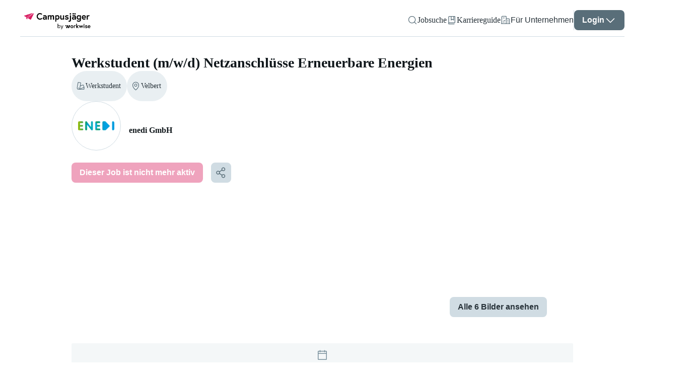

--- FILE ---
content_type: application/javascript
request_url: https://static.workwise.io/candidates/_next/static/chunks/330-ed7df3aee13dd4b2.js
body_size: 17896
content:
(self.webpackChunk_N_E=self.webpackChunk_N_E||[]).push([[330],{31699:function(e,n,t){"use strict";t.d(n,{Z:function(){return C}});var a=t(31549),l=t(44194),o=t(38569),r=t.n(o),i=t(85581),s=t(96696),c=t(14997),d=t(21709),h=t(19098),b=t(92714),u=t(27569),p=t(22349),k=t(12158);let w="https://www.kununu.com";var g=t(11470);let m=e=>e?"".concat(w).concat(e,"?utm_source=custom_integration&utm_medium=Affiliates&utm_campaign=Campusjaeger&rfr=Campusjaeger"):"".concat(w,"?utm_source=custom_integration&utm_medium=Affiliates&utm_campaign=Campusjaeger&rfr=Campusjaeger"),C=e=>{let{dataTest:n,kununuScores:o,kununuSlug:C}=e,{t:x}=(0,i.$)(s.P5.BASE),{colors:I}=(0,k.F)(),{averageCompanyScore:G=0,reviewsCount:f=0}=o,M=.5*Math.round(G/.5),A=(0,p.bj)(G,{maximumFractionDigits:1}),j=m(C),T=(0,l.useMemo)(()=>r()(1,6).map(e=>{let n=x("components.kununu.alt",{roundedAverageCompanyScore:M});return e<=M?{alt:n,styleType:u.StarFillType.FULL}:e-.5===M?{alt:n,styleType:u.StarFillType.HALF}:{alt:n,styleType:u.StarFillType.EMPTY}}),[M,x]),L=(0,l.useMemo)(()=>(0,p.sw)(T),[T]),y=(0,l.useMemo)(()=>(0,a.jsx)(g.V,{$align:"center",children:L.map(e=>{let{id:n,item:{styleType:t}}=e;return(0,a.jsx)(u.StarIcon,{color:I.external.kununuStarRating,styleType:t},n)})}),[I.external.kununuStarRating,L]);return y?(0,a.jsxs)(c.k,{dataTest:n,href:C?j:w,isLinkExternal:!0,$align:"center",$flexWrap:"wrap",$gap:(0,h.kr)(0,1),children:[(0,a.jsxs)(g.V,{$align:"center",$gap:(0,h.kr)(1),children:[y,(0,a.jsx)(b.W,{$fontSize:(0,h.px)(14),$lineHeight:(0,h.px)(24),children:A})]}),(0,a.jsxs)(g.V,{$align:"center",children:[(0,a.jsxs)(b.W,{$fontSize:(0,h.px)(14),$lineHeight:(0,h.px)(18),children:["(",f," ",x("kununu.reviews")," "]}),(0,a.jsx)(d.E,{alt:x("utils.iconAlt.kununuLogo"),height:(0,h.px)(15),src:t(45655),width:(0,h.px)(59),$marginLeft:(0,h.kr)(.5),$marginRight:(0,h.kr)(.25),$width:(0,h.px)(59)}),(0,a.jsx)(b.W,{$fontSize:(0,h.px)(14),$lineHeight:(0,h.px)(18),children:")"})]})]}):null}},8219:function(e,n,t){"use strict";var a,l;t.d(n,{f:function(){return a}}),(l=a||(a={})).GOOGLE_MAPS="googleMaps",l.YOUTUBE="youtube"},41959:function(e,n,t){"use strict";t.d(n,{D:function(){return G}});var a=t(31549),l=t(44194),o=t(73352),r=t.n(o),i=t(74039),s=t(35796),c=t(19098),d=t(85581),h=t(96696),b=t(21709),u=t(9040),p=t(75112),k=t(51370),w=t(62996),g=t(5674),m=t(27346),C=t(34921),x=t(12158),I=t(40113);let G=e=>{let{ariaLabel:n,backgroundBoxStyleProps:t,children:o,dataTest:G,externalMediaSource:f,handleGiveExternalMediaCookieConsent:M,logoSrc:A,...j}=e,{t:T}=(0,d.$)(h.P5.BASE),{colors:L}=(0,x.F)(),[y,v]=(0,l.useState)(!1),[S,P]=(0,l.useState)(!0),{cookieConsent:R}=(0,g.Y)(),{isAboveMD:$}=(0,C.Sj)(),E=(0,w.r)(m.R.EXTERNAL_MEDIA,R),{$borderRadius:B,$height:Z,$width:z}=j,D={...t,$borderRadius:B,$height:Z,$width:z},F={...r()(j,[...c.Y]),...(null==D?void 0:D.$background)&&{$backgroundColor:"rgba(0, 0, 0, 0.2)"},$overflow:"auto"},H=(0,l.useMemo)(()=>({checkmarkStyle:{...!$&&{$height:(0,c.px)(18),$width:(0,c.px)(18)}},labelStyle:{$color:L.content.default,$fontSize:(0,c.px)($?16:14)}}),[L,$]),O=(0,l.useMemo)(()=>({$align:"center",$justify:"center",$padding:(0,c.kr)($?5:2),$width:(0,c.aQ)(100)}),[$]),N=(0,l.useCallback)(()=>{v(!0),S&&M()},[M,S]),V=(0,l.useCallback)(()=>{P(e=>!e)},[]);return E||y?(0,a.jsx)(i.R,{"aria-label":n,...D,children:o}):(0,a.jsx)(i.R,{dataTest:"".concat(G,"-fallback-background-box"),...D,children:(0,a.jsxs)(i.R,{dataTest:"".concat(G,"-fallback-overlay-box"),...O,...F,children:[A&&(0,a.jsx)(b.E,{alt:T("components.externalMediaPlaceholder.".concat(f,".imgAlt")),dataTest:"".concat(G,"-fallback-img"),src:A,$marginBottom:(0,c.kr)(2)}),(0,a.jsx)(i.R,{$margin:(0,c.kr)(A?0:2.5,0,2.5),$textAlign:"center",children:(0,a.jsxs)(u.s,{i18nKey:"components.externalMediaPlaceholder.".concat(f,".explanation"),ns:h.P5.BASE,$fontSize:(0,c.px)($?16:14),children:["By loading the content, cookies are set as specified in our data privacy.",(0,a.jsx)(p.e,{href:k.$k.DATA_SECURITY,target:"_blank",children:"Learn more."})]})}),(0,a.jsx)(I.z,{dataTest:"".concat(G,"-fallback-button"),onClick:N,$marginBottom:(0,c.kr)(2),children:T("components.externalMediaPlaceholder.".concat(f,".buttonCta"))}),(0,a.jsx)(s.X,{checked:S,dataTest:G,label:T("components.externalMediaPlaceholder.checkboxLabel"),onChange:V,...H})]})})}},60787:function(e,n,t){"use strict";t.d(n,{p:function(){return g}});var a=t(31549),l=t(44194),o=t(95434),r=t.n(o),i=t(19098),s=t(34921),c=t(54504),d=t(74039),h=t(21709),b=t(92714);let u=e=>{let{dataTest:n,label:t,...l}=e;return(0,a.jsxs)(d.R,{$align:"flex-start",$gap:(0,i.kr)(1),$hyphens:"auto",$padding:(0,i.kr)(1.5,1),...l,children:["icon"in l?(0,a.jsx)(d.R,{dataTest:"".concat(n,"-img"),children:l.icon}):(0,a.jsx)(h.E,{alt:l.alt,dataTest:"".concat(n,"-img"),src:l.src,...(0,i.dp)(l.iconSize||(0,i.px)(32))}),(0,a.jsx)(b.W,{as:"span",dataTest:"".concat(n,"-label"),$alignItems:"center",$display:"flex",$flexGrow:1,$maxWidth:(0,i.aQ)(100),$textAlign:"center",children:t})]})};var p=t(8584),k=t(22349),w=t(12158);let g=e=>{let{as:n,dataTest:t,iconTagHeight:o,itemColumnGapPxValue:d,itemContainerStyles:h,itemRowGapPxValue:b,maxColumns:g,minItemWidthPxValue:m=130,tags:C,tagStyleProps:x,...I}=e,{isAboveMD:G}=(0,s.Sj)(),{colors:f}=(0,w.F)(),M=(0,l.useMemo)(()=>(0,k.sw)(C),[C]);return 0===C.length?null:(0,a.jsx)(c.J,{as:n,itemColumnGapPxValue:(null!=d?d:!G)?2*i.N_:4*i.N_,itemContainerStyles:h,itemRowGapPxValue:null!=b?b:2*i.N_,maxColumns:(null!=g?g:!G)?2:r()(C.length,0,4),minItemWidthPxValue:m,...I,children:M.map((e,n)=>{let{id:l,item:r}=e;return(0,a.jsx)(u,{dataTest:"".concat(t,"-tags-tag-").concat(n),$align:"center",$alignSelf:"center",$backgroundColor:f.surface.default,$borderRadius:p.c.SM,$fontSize:(0,i.px)(14),$height:o,$justify:"flex-start",$lineHeight:1.3,$width:(0,i.aQ)(100),...r,...x},l)})})}},55249:function(e,n,t){"use strict";t.d(n,{k:function(){return h}});var a=t(31549),l=t(44194),o=t(19098),r=t(74039),i=t(34921),s=t(21709),c=t(8584),d=t(12158);let h=e=>{let{alt:n,boxWidth:t,dataTest:h,imageFallback:b,imageStyle:u,src:p,...k}=e,{isAboveMD:w}=(0,i.Sj)(),{colors:g}=(0,d.F)(),{boxStyles:m}=(0,l.useMemo)(()=>{let e=null!=t?t:w?80:60;return{boxStyles:{$height:(0,o.px)(e),$padding:(0,o.px)(parseFloat((.14*e).toFixed(2))),$width:(0,o.px)(e)}}},[w,t]);return(0,a.jsx)(r.R,{$align:"center",$background:g.surface.subdued,$border:(0,o.Cg)((0,o.px)(1),"solid",g.detail.subdued),$borderRadius:c.c.ROUND,$flexShrink:0,$justify:"center",$marginRight:(0,o.kr)(w?2:1.5),$overflow:"hidden",...m,...k,children:p?(0,a.jsx)(s.E,{alt:n,dataTest:h,src:p,$height:(0,o.aQ)(100),$objectFit:"contain",$width:(0,o.aQ)(100),...u}):b})}},74554:function(e,n,t){"use strict";t.d(n,{s:function(){return y}});var a=t(31549),l=t(44194),o=t(60504),r=t(26244),i=t.n(r),s=t(11470),c=t(74039),d=t(19098),h=t(87888),b=t(9871);let u=[332,615,960],p=[60,80];var k=t(8584),w=t(23677),g=t(34921),m=t(85581),C=t(96696),x=t(3098),I=t(40113),G=t(11590),f=t(51655),M=t(12158);let A=e=>{let{alt:n,dataTest:t,...l}=e;return(0,a.jsx)(x.E,{alt:n,dataTest:t,...l})},j=e=>{let{alt:n,dataTest:t,domain:o,handleOpenLightBoxClick:r,isBannerImage:i,loaderBasePath:s,previewImagesContainerBreakpointHeight:h,src:u,totalImagesCount:p,...x}=e,{t:j}=(0,m.$)(C.P5.BASE),{isAboveMD:L}=(0,g.Sj)(),{colors:y}=(0,M.F)(),[v,S]=(0,l.useState)(!0),P=(0,l.useCallback)(()=>S(!1),[]);return(0,a.jsxs)(c.R,{as:"figure",onClick:r,$align:"center",$borderRadius:k.c.XL,$cursor:"pointer",$height:(0,d.px)(i?302:230),$justify:"center",$overflow:"hidden",$position:"relative",$width:(0,d.px)(488),$zIndex:d.KN.DEFAULT,...v&&{css:(0,w.Gc)(y)},...x,...!L&&{$height:(0,d.px)((null==h?void 0:h.breakpointMd)||250)},children:[(0,a.jsx)(A,{alt:n,dataTest:t,layout:"fill",loader:(0,f.o)({domain:o,basePath:s,height:Math.round((i?302:460)*1.1),operation:b.A.RESIZE}),objectFit:"cover",onLoad:P,src:u,$hover:T,$transition:"all 0.2s ease-in-out"}),!!p&&(0,a.jsx)(I.z,{dataTest:"".concat(t,"-show-more"),onClick:r,size:G.qE.MD,styleType:G.SC.TERTIARY,variant:G.Wu.CONTAINED,$bottom:(0,d.kr)(1.5),$position:"absolute",$right:(0,d.kr)(1.5),children:j(p&&p>1?"components.imagesPreview.cta.viewImages":"components.imagesPreview.cta.viewImage",{totalImagesCount:p})})]})},T={$transform:(0,d.bA)(1.04)},L=i()(()=>t.e(9660).then(t.bind(t,79660)).then(e=>e.LightBox),{loadableGenerated:{webpack:()=>[79660]},ssr:!1}),y=e=>{let{as:n,dataTest:t,domain:r,images:i,loaderBasePath:k,previewImagesContainerBreakpointHeight:w,...m}=e,[C,x]=(0,l.useState)(0),[I,G]=(0,l.useState)(!1),{isAboveMD:f}=(0,g.Sj)(),M=(0,l.useCallback)(e=>()=>{x(e),G(!0)},[]),A=(0,l.useCallback)(()=>{x(0),G(!1)},[]),T=(0,l.useMemo)(()=>!f||1===i.length,[i,f]),y=(0,l.useMemo)(()=>T?1:2,[T]),v=(0,l.useMemo)(()=>i.slice(0,y).map(e=>({image:e,id:(0,o.Z)()})),[i,y]),S=e=>!!i.length&&e===y-1,P=(e,n)=>e?{$width:(0,d.aQ)(100)}:0===n?{$marginRight:(0,d.kr)(3),$width:(0,d.yx)("2 * (".concat((0,d.aQ)(100)," / 3) - ").concat((0,d.kr)(3)))}:{$width:(0,d.yx)("".concat((0,d.aQ)(100)," / 3"))};return 0===i.length?null:(0,a.jsxs)(c.R,{as:n,$width:(0,d.aQ)(100),children:[(0,a.jsx)(s.V,{$height:(0,d.px)(T?302:230),$justify:"space-between",$width:(0,d.aQ)(100),...m,children:v.map((e,n)=>{let{id:l,image:o}=e;return(0,a.jsx)(j,{dataTest:t,domain:r,handleOpenLightBoxClick:M(n),isBannerImage:T,loaderBasePath:k,previewImagesContainerBreakpointHeight:w,totalImagesCount:S(n)?i.length:void 0,...o,...P(T,n)},l)})}),I&&(0,a.jsx)(L,{handleRequestClose:A,images:i,initialOpenedImageIndex:C,isOpen:I,processingConfig:(0,h.gU)({basePath:k,breakpointWidths:u,operation:b.A.RESIZE}),thumbnailProcessingConfig:(0,h.gU)({basePath:k,breakpointWidths:p,operation:b.A.RESIZE,param:"height"})})]})}},70696:function(e,n,t){"use strict";t.d(n,{e:function(){return k}});var a=t(31549),l=t(89022),o=t.n(l),r=t(44194);let i=(e,n)=>{let t=0,a=0;for(let o in e){var l;let r=null===(l=e[o].label)||void 0===l?void 0:l.length;r&&t+r<=n&&(t+=r,a++)}return a};var s=t(6673),c=t(19098),d=t(51045),h=t(34921),b=t(17157),u=t(11470);let p=Number.MAX_VALUE,k=e=>{let{dataTest:n,isExpandable:t=!1,tags:l,title:k,...w}=e,[g,m]=(0,r.useState)(!1),{isAboveMD:C}=(0,h.Sj)(),x=(0,r.useMemo)(()=>g?p:C?120:60,[g,C]),I=(0,r.useMemo)(()=>i(l,x),[l,x]),G=(0,r.useMemo)(()=>t?o()(l,I):l,[t,l,I]),f=(0,r.useMemo)(()=>l.length-G.length,[l.length,G.length]),M=(0,r.useMemo)(()=>C?l.length>8:l.length>5,[l.length,C]),A=(0,r.useCallback)(()=>m(e=>!e),[]);return l.length<=0?null:(0,a.jsxs)(u.V,{$flexWrap:"wrap",$gap:(0,c.kr)(1.5,1),...w,children:[k&&(0,a.jsx)(b.X6,{$fontSize:(0,c.px)(20),$fontWeight:"bold",$level:5,$marginBottom:(0,c.kr)(3),children:k}),G.map((e,t)=>(0,a.jsx)(d.V,{dataTest:"".concat(n,"-tags-tag-").concat(t),...e},e.label)),(M||f>0)&&t&&(0,a.jsx)(s.k,{handleClick:A,isExpanded:g,notShownTagsCount:f})]})}},6673:function(e,n,t){"use strict";t.d(n,{k:function(){return u}});var a=t(31549),l=t(44194),o=t(19098),r=t(85581),i=t(96696),s=t(67510),c=t(46435),d=t(51953),h=t(9228),b=t(12158);let u=e=>{let{dataTest:n,handleClick:t,isExpanded:u,notShownTagsCount:p}=e,{t:k}=(0,r.$)(i.P5.BASE),{colors:w}=(0,b.F)(),g=(0,l.useMemo)(()=>u?(0,a.jsx)(s.H,{color:w.content.brand.tertiary,width:(0,o.px)(20)}):(0,a.jsx)(c.d,{color:w.content.brand.tertiary,width:(0,o.px)(20)}),[w.content.brand.tertiary,u]);return(0,a.jsx)(d.A,{dataTest:"".concat(n,"-show-all-button"),handleClick:t,inlineStartElement:g,size:h.T.LG,styleType:h.D.TERTIARY,$padding:(0,o.kr)(.5,1.5,.5,1),children:p||k("components.showAllButton.".concat(u?"ctaLess":"ctaMore"))})}},64208:function(e,n,t){"use strict";t.d(n,{h:function(){return o}});var a=t(94927),l=t(19098);let o=a.ZP.iframe.withConfig({componentId:"sc-1921cb13-0"})(["",""],l.F_)},77847:function(e,n,t){"use strict";t.d(n,{U:function(){return h}});var a=t(31549),l=t(94927),o=t(44194),r=t(44710),i=t(74039),s=t(35409),c=t(19098),d=t(12158);let h=e=>{let{additionalAllowedTags:n=[],dataTest:t,htmlContent:l,wrapperElement:i=b,...c}=e,d=(0,o.useMemo)(()=>({__html:(0,s.S_)()?r.Z.sanitize(l,{ADD_ATTR:["target"],ALLOWED_TAGS:["p","li","ul","ol","h1","h2","h3","h4","strong","em","u","a","br",...n]}):l}),[l,n]);return(0,s.S_)()&&!r.Z.isSupported?null:(0,a.jsx)(i,{dangerouslySetInnerHTML:d,dataTest:t,$listStyleType:"auto",...c})},b=e=>{let{colors:n}=(0,d.F)();return(0,a.jsx)(u,{...e,$_css:n.action.signal.info.active,$_css2:n.action.signal.info.hovered})};var u=(0,l.ZP)(i.R).withConfig({componentId:"sc-9c005ebb-0"})(["font-size:",";line-height:",";ul{list-style:disc;}ol{list-style:auto;}a{transition:200ms;color:",";cursor:pointer;&:hover{color:",";text-decoration:underline;}}"],(0,c.px)(16),(0,c.aQ)(170),e=>e.$_css,e=>e.$_css2)},3047:function(e,n,t){"use strict";t.d(n,{o:function(){return s}});var a=t(31549),l=t(68386),o=t(12158),r=t(85581),i=t(96696);let s=e=>{let{alt:n,color:t,...s}=e,{t:h}=(0,r.$)(i.P5.BASE),{colors:b}=(0,o.F)(),u=null!=t?t:b.content.default;return(0,a.jsxs)(l.J,{alt:null!=n?n:h("utils.iconAlt.industry"),defaultSize:c,monochromeFill:u,viewBox:d,...s,children:[(0,a.jsx)("path",{d:"M9 22C9 21.4477 9.44771 21 10 21H13.5C14.0523 21 14.5 21.4477 14.5 22C14.5 22.5523 14.0523 23 13.5 23H10C9.44771 23 9 22.5523 9 22Z"}),(0,a.jsx)("path",{d:"M17.5 22C17.5 21.4477 17.9477 21 18.5 21H22C22.5523 21 23 21.4477 23 22C23 22.5523 22.5523 23 22 23H18.5C17.9477 23 17.5 22.5523 17.5 22Z"}),(0,a.jsx)("path",{clipRule:"evenodd",d:"M21.8673 2C21.3859 2 20.9206 2.17366 20.5569 2.48909C20.1932 2.80453 19.9555 3.24057 19.8874 3.71716L18.4424 13.8318L13.6 10.2C13.297 9.97274 12.8916 9.93619 12.5528 10.1056C12.214 10.275 12 10.6212 12 11V15L5.6 10.2C5.29698 9.97274 4.89157 9.93619 4.55279 10.1056C4.214 10.275 4 10.6212 4 11V25.9979H2C1.44772 25.9979 1 26.4456 1 26.9979C1 27.5502 1.44772 27.9979 2 27.9979H4.93496C4.95647 27.9993 4.97815 28 5 28C5.02185 28 5.04353 27.9993 5.06504 27.9979H26.935C26.9565 27.9993 26.9782 28 27 28C27.0218 28 27.0435 27.9993 27.065 27.9979H30C30.5523 27.9979 31 27.5502 31 26.9979C31 26.4456 30.5523 25.9979 30 25.9979H28V17.0171C28.0005 16.9881 27.9997 16.9589 27.9975 16.9294C27.9955 16.8998 27.9921 16.8704 27.9875 16.8415L26.1126 3.71716C26.0445 3.24057 25.8068 2.80453 25.4431 2.48909C25.0794 2.17366 24.6141 2 24.1327 2H21.8673ZM25.847 16L24.1327 4H21.8673L20.2672 15.2004L21.3333 16H25.847ZM18.579 16.4342C18.589 16.4421 18.5992 16.4497 18.6095 16.4572L20.4 17.8C20.5731 17.9298 20.7836 18 21 18H26V25.9979H6V13L12.4 17.8C12.703 18.0273 13.1084 18.0638 13.4472 17.8944C13.786 17.725 14 17.3788 14 17V13L18.579 16.4342Z",fillRule:"evenodd"})]})},c={height:32,width:32},d={height:32,width:32,x:0,y:0}},77409:function(e,n,t){"use strict";t.r(n),t.d(n,{LightbulbFilamentIcon:function(){return s}});var a=t(31549),l=t(68386),o=t(12158),r=t(85581),i=t(96696);let s=e=>{let{alt:n,color:t,...s}=e,{t:h}=(0,r.$)(i.P5.BASE),{colors:b}=(0,o.F)(),u=null!=t?t:b.content.default;return(0,a.jsxs)(l.J,{alt:null!=n?n:h("utils.iconAlt.lightbulbFilament"),defaultSize:c,monochromeFill:u,viewBox:d,...s,children:[(0,a.jsx)("path",{clipRule:"evenodd",d:"M9.22242 21.6646L9.83796 20.8765L9.22369 21.6656C9.46474 21.8532 9.65992 22.0933 9.79442 22.3676C9.92876 22.6415 9.99904 22.9424 9.99997 23.2475L9.99997 23.2487L9.99998 24.0001C9.99999 24.5305 10.2107 25.0392 10.5858 25.4143C10.9609 25.7893 11.4696 26 12 26H20C20.5304 26 21.0391 25.7893 21.4142 25.4143C21.7893 25.0392 22 24.5305 22 24.0001L22 23.2504C22.0022 22.9426 22.0742 22.6393 22.2105 22.3634C22.3472 22.0866 22.545 21.8446 22.789 21.6556L22.7943 21.6515C24.6113 20.2244 25.9328 18.2614 26.5715 16.0409C27.2101 13.8204 27.1333 11.4552 26.3521 9.28085C25.5708 7.10645 24.1248 5.23325 22.219 3.92695C20.3134 2.62074 18.0444 1.94768 15.7348 2.00318C9.77027 2.14385 4.9674 7.09735 5.00017 13.0617C5.0081 14.7214 5.39212 16.3577 6.12337 17.8477C6.85467 19.3379 7.91424 20.6428 9.22242 21.6646ZM15.7829 4.0026C17.6728 3.95709 19.529 4.5078 21.0883 5.5766C22.6475 6.64541 23.8307 8.17804 24.4699 9.9571C25.1091 11.7362 25.1719 13.6713 24.6494 15.4881C24.1272 17.3038 23.0468 18.9092 21.5614 20.0767C21.079 20.4511 20.6878 20.9301 20.4173 21.4777C20.1464 22.0262 20.0037 22.6293 20 23.2411L20 24H17V18.4142L20.7071 14.7071C21.0976 14.3166 21.0976 13.6834 20.7071 13.2929C20.3166 12.9024 19.6834 12.9024 19.2929 13.2929L16 16.5858L12.7071 13.2929C12.5854 13.1712 12.4401 13.0874 12.2859 13.0415C11.9455 12.9403 11.5617 13.0241 11.2929 13.2929C10.9024 13.6834 10.9024 14.3166 11.2929 14.7071L11.653 15.0672L15 18.4142V24H12L12 23.2462L12 23.2437C11.9985 22.6346 11.8583 22.0339 11.5901 21.487C11.322 20.9403 10.933 20.4617 10.4525 20.0876C10.3529 20.0098 10.2552 19.93 10.1592 19.8483C9.22407 19.0521 8.46109 18.0716 7.9188 16.9666C7.32067 15.7478 7.00658 14.4086 7.00014 13.051C6.97447 8.40608 10.5459 4.50371 15.0968 4.04514C15.3232 4.02232 15.552 4.00803 15.7829 4.0026Z",fillRule:"evenodd"}),(0,a.jsx)("path",{d:"M11 28C10.4477 28 10 28.4477 10 29C10 29.5523 10.4477 30 11 30H21C21.5523 30 22 29.5523 22 29C22 28.4477 21.5523 28 21 28H11Z"})]})};n.default=s;let c={height:32,width:32},d={height:32,width:32,x:0,y:0}},2686:function(e,n,t){"use strict";t.r(n),t.d(n,{UsersIcon:function(){return s}});var a=t(31549),l=t(68386),o=t(12158),r=t(85581),i=t(96696);let s=e=>{let{alt:n,color:t,...s}=e,{t:h}=(0,r.$)(i.P5.BASE),{colors:b}=(0,o.F)(),u=null!=t?t:b.content.default;return(0,a.jsxs)(l.J,{alt:null!=n?n:h("utils.iconAlt.users"),defaultSize:c,monochromeFill:u,viewBox:d,...s,children:[(0,a.jsx)("path",{d:"M19.6977 8.20467C20.4542 7.99153 21.2476 7.94297 22.0244 8.06228C22.8012 8.18158 23.5435 8.46597 24.2012 8.89629C24.8589 9.32662 25.4167 9.89288 25.8371 10.5569C26.2575 11.221 26.5307 11.9675 26.6383 12.746C26.746 13.5245 26.6855 14.3171 26.461 15.0703C26.2366 15.8235 25.8533 16.5199 25.337 17.1125C24.8208 17.7051 24.1835 18.1802 23.4682 18.5058C22.7572 18.8294 21.9855 18.9979 21.2045 19L21.1895 19C21.1584 19 21.1277 19.0015 21.0974 19.0043C20.9256 19.0201 20.7665 19.0793 20.631 19.1709C20.365 19.3506 20.1901 19.655 20.1902 20.0001C20.1902 20.5524 20.638 21.0001 21.1903 21L21.2061 21C22.8055 21.0013 24.3813 21.3867 25.8009 22.1239C27.2249 22.8634 28.4498 23.9352 29.3718 25.2485C29.6892 25.7005 30.3128 25.8097 30.7648 25.4923C31.2169 25.175 31.326 24.5513 31.0087 24.0993C29.902 22.523 28.4319 21.2366 26.7226 20.349C26.2765 20.1172 25.8174 19.9145 25.3484 19.7414C25.9021 19.3725 26.4057 18.9306 26.845 18.4263C27.549 17.6182 28.0716 16.6686 28.3777 15.6415C28.6838 14.6145 28.7663 13.5337 28.6195 12.4721C28.4727 11.4105 28.1002 10.3927 27.5269 9.48715C26.9537 8.58164 26.193 7.80949 25.2962 7.22271C24.3994 6.63592 23.3873 6.24813 22.328 6.08545C21.2687 5.92277 20.1868 5.98898 19.1553 6.27962C18.6237 6.4294 18.3142 6.98175 18.4639 7.51334C18.6137 8.04493 19.1661 8.35445 19.6977 8.20467Z"}),(0,a.jsx)("path",{clipRule:"evenodd",d:"M15.1575 19.7431C17.1726 18.3985 18.5 16.1043 18.5 13.5C18.5 9.35786 15.1421 6 11 6C6.85786 6 3.5 9.35786 3.5 13.5C3.5 16.1042 4.82732 18.3985 6.84236 19.7431C6.3732 19.9163 5.91404 20.1192 5.46774 20.351C3.75891 21.2385 2.28872 22.5242 1.18128 24.0995C0.863653 24.5513 0.972424 25.175 1.42423 25.4927C1.87604 25.8103 2.49979 25.7015 2.81742 25.2497C3.74032 23.937 4.96552 22.8655 6.38959 22.1259C7.81366 21.3862 9.39479 21.0001 10.9995 21C12.6042 20.9999 14.1854 21.386 15.6095 22.1255C17.0336 22.8651 18.2589 23.9364 19.1819 25.2491C19.4996 25.7009 20.1233 25.8096 20.5751 25.4919C21.0269 25.1743 21.1356 24.5505 20.8179 24.0987C19.7104 22.5236 18.2401 21.238 16.5312 20.3506C16.0852 20.119 15.6264 19.9163 15.1575 19.7431ZM5.5 13.5C5.5 10.4624 7.96243 8 11 8C14.0376 8 16.5 10.4624 16.5 13.5C16.5 16.5376 14.0376 19 11 19C10.9998 19 11.0002 19 11 19C7.9627 18.9997 5.5 16.5374 5.5 13.5Z",fillRule:"evenodd"})]})};n.default=s;let c={height:32,width:32},d={height:32,width:32,x:0,y:0}},75379:function(e,n,t){"use strict";t.d(n,{D:function(){return P}});var a=t(31549),l=t(44194),o=t(80229),r=t.n(o),i=t(57383),s=t.n(i),c=t(85581),d=t(95279),h=t(96696),b=t(64208),u=t(74039),p=t(19098);let k=e=>{let{apiKey:n,className:t,dataTest:o,dataTestState:i,placeId:u,query:p,zoom:k,...w}=e,{i18n:g}=(0,c.$)(h.P5.BASE),m=(0,l.useRef)(null),C=(0,l.useMemo)(()=>{let e=new URLSearchParams(s()({zoom:k,key:n,language:g.language||h.sp.GERMAN,q:u?"place_id:".concat(u):null!=p?p:""},r()));return"https://www.google.com/maps/embed/v1/place?".concat(e.toString())},[n,g.language,u,p,k]),x=(0,l.useMemo)(()=>(0,a.jsx)(b.h,{className:t,allowFullScreen:!0,frameBorder:"0",ref:m,src:C,...(0,d.O0)(o),...(0,d.yx)(i),...w}),[]);return((0,l.useEffect)(()=>{var e;(null==m?void 0:null===(e=m.current)||void 0===e?void 0:e.contentWindow)&&m.current.contentWindow.location.replace(C)},[C]),""===n)?null:x},w=e=>d.OR?(0,a.jsx)(u.R,{...e,$backgroundColor:"green",...(0,p.dp)((0,p.aQ)(100))}):(0,a.jsx)(k,{...e});var g=t(6494),m=t.n(g),C=t(98936),x=t.n(C),I=t(29787),G=t.n(I);let f=t(55275),M={$background:(0,p.rc)(f),$marginBottom:(0,p.kr)(3)},A=function(){for(var e=arguments.length,n=Array(e),t=0;t<e;t++)n[t]=arguments[t];return{query:m()(n.map(e=>{let{location:n}=e;return n})).join("+")||"",zoom:x()(n.filter(e=>{let{location:n}=e;return n}).map(e=>{let{zoomLevel:n}=e;return n}).sort((e,n)=>e<n?1:-1))||5}},j=e=>{let{displayAnonymously:n,isRemoteWorkMandatory:t,mapLocations:a}=e;if(t||G()(a))return null;if(a.location){let{location:{city:e,country:n,street:t,zip:l}}=a;return A({location:n,zoomLevel:5},{location:l,zoomLevel:9},{location:e,zoomLevel:10},{location:t,zoomLevel:15})}if(a.locationLevels&&a.locationLevels.length>0){let e=x()(a.locationLevels);if(e){let{country:t,googlePlaceId:a,state:l,zip:o}=e;return a&&!n?{placeId:a,zoom:15}:A({location:t,zoomLevel:5},{location:o,zoomLevel:9},{location:l,zoomLevel:7})}}return{query:""}};var T=t(41959),L=t(8219),y=t(96774),v=t(27346),S=t(64349);let P=e=>{var n;let{dataTest:t,displayAnonymously:o=!0,googleMapsApiKey:r,isRemoteWorkMandatory:i,mapLocations:s,...c}=e,{t:d}=(0,S.$)(h.Fb.COMMON),b=(0,l.useMemo)(()=>j({displayAnonymously:o,isRemoteWorkMandatory:i,mapLocations:s}),[o,i,s]),u={[v.R.EXTERNAL_MEDIA]:!0},{handlePostAndSetCookieConsent:p}=(0,y.p$)(u);if(!r||!b)return null;let k=null===(n=s.locationLevels)||void 0===n?void 0:n[0],g=s.location?d("components.map.ariaLabel.location",{city:s.location.city,zip:s.location.zip}):s.locationLevels&&k?d("components.map.ariaLabel.locationLevels",{city:k.city,country:k.country,zip:k.zip}):"";return(0,a.jsx)(T.D,{ariaLabel:g,backgroundBoxStyleProps:M,dataTest:t,externalMediaSource:L.f.GOOGLE_MAPS,handleGiveExternalMediaCookieConsent:p,...c,children:(0,a.jsx)(w,{"aria-hidden":!0,apiKey:r,dataTest:t,...b,...c})})}},60682:function(e,n,t){"use strict";t.d(n,{h:function(){return m}});var a=t(31549),l=t(44194),o=t(6494),r=t.n(o),i=t(17157),s=t(60787),c=t(19098),d=t(92714);let h=e=>{let{dataTest:n,description:t,iconTags:l,title:o}=e;return o?(0,a.jsxs)(a.Fragment,{children:[(0,a.jsx)(i.X6,{dataTest:"".concat(n,"-header"),$level:2,$marginBottom:(0,c.kr)(3),children:o}),l&&(0,a.jsx)(s.p,{dataTest:"".concat(n,"-icons"),iconTagHeight:(0,c.px)(135),tags:l,$margin:(0,c.kr)(3,0,3),$width:(0,c.aQ)(100)}),t&&(0,a.jsx)(d.W,{dataTest:"".concat(n,"-description"),$marginBottom:(0,c.kr)(3),$whiteSpace:"pre-wrap",$width:(0,c.aQ)(100),children:t})]}):null};var b=t(83193),u=t(70696),p=t(77580),k=t(95143),w=t(41567),g=t(32159);let m=e=>{let{companyTags:n,companyTagsTopics:t,dataTest:o,description:i,hasCertificateIconTags:s=!1,title:d,...m}=e,C=n?(0,p.X)(n,t):[],x=(0,l.useMemo)(()=>{let e=(null==n?void 0:n.filter(e=>"certificates"===e.topic))||[];return r()(e.map(e=>{let n=(0,g.b)(e.id);return{icon:(0,a.jsx)(k.n,{fallback:(0,a.jsx)(w.T,{styleType:"skeleton-image",$height:(0,c.px)(64),$width:(0,c.px)(64)}),children:(0,a.jsx)(n,{"aria-hidden":!0,height:(0,c.px)(64),width:(0,c.px)(64)})}),label:e.name}}))},[n]);return(0,a.jsxs)(b.$,{$width:(0,c.aQ)(100),...m,children:[(0,a.jsx)(h,{dataTest:o,description:i,title:d,...s&&{iconTags:x}}),C&&(0,a.jsx)(u.e,{dataTest:o,isExpandable:!0,tags:C})]})}},46884:function(e,n,t){"use strict";t.d(n,{M:function(){return L}});var a=t(31549),l=t(44194),o=t(6494),r=t.n(o),i=t(64349),s=t(96696),c=t(9040),d=t(77409),h=t(2686),b=t(3047),u=t(68386),p=t(12158),k=t(85581);let w=e=>{let{alt:n,color:t,...l}=e,{t:o}=(0,k.$)(s.P5.BASE),{colors:r}=(0,p.F)(),i=null!=t?t:r.content.default;return(0,a.jsx)(u.J,{alt:null!=n?n:o("utils.iconAlt.tripleTriangle"),defaultSize:g,monochromeFill:i,viewBox:m,...l,children:(0,a.jsx)("path",{clipRule:"evenodd",d:"M18.3741 5.28318C17.3528 3.39779 14.6471 3.3978 13.6259 5.28318L3.48009 24.0139C2.50563 25.8129 3.8082 27.9998 5.85418 27.9998H26.1458C28.1917 27.9998 29.4943 25.8129 28.5199 24.0139L18.3741 5.28318ZM15.3845 6.23574C15.6492 5.74694 16.3507 5.74694 16.6155 6.23574L20.8211 13.9999H11.1789L15.3845 6.23574ZM20.8209 15.9999H11.179L15.9999 24.9002L20.8209 15.9999ZM17.6789 25.9998H26.1458C26.6762 25.9998 27.0139 25.4328 26.7613 24.9664L22.4999 17.0994L17.6789 25.9998ZM9.49997 17.0994L5.23867 24.9664C4.98604 25.4328 5.32374 25.9998 5.85418 25.9998H14.321L9.49997 17.0994Z",fillRule:"evenodd"})})},g={height:32,width:32},m={height:32,width:32,x:0,y:0};var C=t(40062),x=t(54504),I=t(34921),G=t(19098),f=t(8584),M=t(74039),A=t(22349),j=t(92714),T=t(60787);let L=(0,l.memo)(e=>{let{companyArea:n,companyCountEmployees:t,companyEstimatedYearlyRevenue:o,companyFoundationYear:u,companyName:k,companySize:g,dataTest:m,styleType:L,...y}=e,{t:v}=(0,i.$)(s.Fb.COMPANY_PAGE),{isAboveMD:S}=(0,I.Sj)(),{colors:P}=(0,p.F)(),R=(0,l.useMemo)(()=>r()([u&&{icon:(0,a.jsx)(d.LightbulbFilamentIcon,{alt:v("iconTagsRow.foundation.alt"),color:P.content.subdued,width:(0,G.px)(24)}),label:(0,a.jsx)(c.s,{as:"span",i18nKey:"iconTagsRow.foundation.label",ns:s.Fb.COMPANY_PAGE,values:{foundationYear:u},$width:(0,G.aQ)(100)})},t&&{icon:(0,a.jsx)(h.UsersIcon,{alt:v("iconTagsRow.employees.alt"),color:P.content.subdued,width:(0,G.px)(24)}),label:(0,a.jsx)(c.s,{as:"span",i18nKey:"iconTagsRow.employees.label",ns:s.Fb.COMPANY_PAGE,values:{countEmployees:t},$width:(0,G.aQ)(100)})},n&&{icon:(0,a.jsx)(b.o,{alt:v("iconTagsRow.areas.alt"),color:P.content.subdued,width:(0,G.px)(24)}),label:(0,a.jsx)(j.W,{as:"span",$width:(0,G.aQ)(100),children:n})},g&&{icon:(0,a.jsx)(w,{alt:v("iconTagsRow.sizes.alt"),color:P.content.subdued,width:(0,G.px)(24)}),label:(0,a.jsx)(j.W,{as:"span",$width:(0,G.aQ)(100),children:g})},o&&{icon:(0,a.jsx)(C.EuroIcon,{alt:v("iconTagsRow.revenue.alt"),color:P.content.subdued,height:(0,G.px)(32),width:(0,G.px)(24)}),label:(0,a.jsx)(j.W,{as:"span",$width:(0,G.aQ)(100),children:v("iconTagsRow.revenue.label",{annualRevenueInMillions:o})})}]),[P,n,t,o,u,g,v]),$=(0,l.useMemo)(()=>(0,A.sw)(R),[R]),E=(0,l.useMemo)(()=>({$backgroundColor:P.surface.strong,$fontSize:(0,G.px)(16)}),[P.surface.strong]),B=(0,l.useMemo)(()=>({$flexGrow:1,$marginRight:0}),[]),Z=(0,l.useMemo)(()=>{if(4===R.length||5===R.length)return 2},[R.length]);return k?"big"===L?(0,a.jsx)(T.p,{as:"section",dataTest:m,iconTagHeight:(0,G.px)(108),itemColumnGapPxValue:0,itemContainerStyles:B,itemRowGapPxValue:0,maxColumns:Z,minItemWidthPxValue:120,tags:R,tagStyleProps:E,$gap:(0,G.kr)(3),...y}):(0,a.jsx)(x.J,{itemColumnGapPxValue:S?4*G.N_:2*G.N_,itemRowGapPxValue:4*G.N_,maxColumns:S?Math.min($.length,5):2,minItemWidthPxValue:100,...y,children:$.map((e,n)=>{let{id:t,item:l}=e;return(0,a.jsxs)(M.R,{dataTest:"".concat(m,"-tags-tag-").concat(n,"-label"),$align:"center",$alignSelf:"center",$textAlign:"center",children:[(0,a.jsx)(M.R,{dataTest:"".concat(m,"-tags-tag-").concat(n,"-img"),$align:"center",$backgroundColor:P.surface.strong,$borderRadius:f.c.MD,$justify:"center",$marginBottom:(0,G.kr)(1),...(0,G.dp)((0,G.px)(79)),children:l.icon}),l.label]},t)})}):null})},77580:function(e,n,t){"use strict";t.d(n,{X:function(){return c}});var a=t(31549),l=t(42876),o=t.n(l),r=t(19098),i=t(32159),s=t(15624);let c=(e,n)=>e.filter(e=>o()(n,e.topic)).map(e=>{let n={label:e.name};if(e.id){let t=(0,i.b)(e.id);n.size=s.D2.LG,n.styleType=s.ch.TERTIARY,n.children=(0,a.jsx)(t,{"aria-hidden":!0,height:(0,r.px)(24),width:(0,r.px)(24)})}return n})},32159:function(e,n,t){"use strict";t.d(n,{b:function(){return e6}});var a=t(26244),l=t.n(a);let o=l()(()=>t.e(1092).then(t.bind(t,51092)).then(e=>e.TShirtIcon),{loadableGenerated:{webpack:()=>[51092]},ssr:!1}),r=l()(()=>t.e(3240).then(t.bind(t,73240)).then(e=>e.ShuffleAngularIcon),{loadableGenerated:{webpack:()=>[73240]},ssr:!1}),i=l()(()=>t.e(4455).then(t.bind(t,54455)).then(e=>e.GenderFemaleIcon),{loadableGenerated:{webpack:()=>[54455]},ssr:!1}),s=l()(()=>t.e(6226).then(t.bind(t,66226)).then(e=>e.ArrowsLeftRightIcon),{loadableGenerated:{webpack:()=>[66226]},ssr:!1}),c=l()(()=>t.e(6251).then(t.bind(t,66251)).then(e=>e.ProjectorScreenChartIcon),{loadableGenerated:{webpack:()=>[66251]},ssr:!1}),d=l()(()=>t.e(8009).then(t.bind(t,48009)).then(e=>e.ChalkboardTeacherIcon),{loadableGenerated:{webpack:()=>[48009]},ssr:!1}),h=l()(()=>Promise.resolve().then(t.bind(t,27569)).then(e=>e.StarIcon),{loadableGenerated:{webpack:()=>[27569]},ssr:!1}),b=l()(()=>t.e(5119).then(t.bind(t,55119)).then(e=>e.BirthdayCakeIcon),{loadableGenerated:{webpack:()=>[55119]},ssr:!1}),u=l()(()=>t.e(6344).then(t.bind(t,6344)).then(e=>e.TranslateIcon),{loadableGenerated:{webpack:()=>[6344]},ssr:!1}),p=l()(()=>t.e(1875).then(t.bind(t,61875)).then(e=>e.ArrowsInLineVerticalIcon),{loadableGenerated:{webpack:()=>[61875]},ssr:!1}),k=l()(()=>t.e(4677).then(t.bind(t,4677)).then(e=>e.SmileyIcon),{loadableGenerated:{webpack:()=>[4677]},ssr:!1}),w=l()(()=>t.e(8253).then(t.bind(t,48253)).then(e=>e.PieChartIcon),{loadableGenerated:{webpack:()=>[48253]},ssr:!1}),g=l()(()=>Promise.resolve().then(t.bind(t,40062)).then(e=>e.EuroIcon),{loadableGenerated:{webpack:()=>[40062]},ssr:!1}),m=l()(()=>t.e(1948).then(t.bind(t,11948)).then(e=>e.BavIcon),{loadableGenerated:{webpack:()=>[11948]},ssr:!1}),C=l()(()=>t.e(967).then(t.bind(t,967)).then(e=>e.GraduationCapIcon),{loadableGenerated:{webpack:()=>[967]},ssr:!1}),x=l()(()=>t.e(9906).then(t.bind(t,69906)).then(e=>e.AirplaneTakeoffIcon),{loadableGenerated:{webpack:()=>[69906]},ssr:!1}),I=l()(()=>t.e(5236).then(t.bind(t,30581)).then(e=>e.CarIcon),{loadableGenerated:{webpack:()=>[30581]},ssr:!1}),G=l()(()=>t.e(6305).then(t.bind(t,6305)).then(e=>e.DeviceMobileIcon),{loadableGenerated:{webpack:()=>[6305]},ssr:!1}),f=l()(()=>t.e(4522).then(t.bind(t,14522)).then(e=>e.LaptopIcon),{loadableGenerated:{webpack:()=>[14522]},ssr:!1}),M=l()(()=>t.e(5081).then(t.bind(t,25081)).then(e=>e.DesktopIcon),{loadableGenerated:{webpack:()=>[25081]},ssr:!1}),A=l()(()=>t.e(1636).then(t.bind(t,61636)).then(e=>e.GasStationIcon),{loadableGenerated:{webpack:()=>[61636]},ssr:!1}),j=l()(()=>t.e(3762).then(t.bind(t,63762)).then(e=>e.ParkingIcon),{loadableGenerated:{webpack:()=>[63762]},ssr:!1}),T=l()(()=>t.e(256).then(t.bind(t,60256)).then(e=>e.TrainIcon),{loadableGenerated:{webpack:()=>[60256]},ssr:!1}),L=l()(()=>t.e(4126).then(t.bind(t,34126)).then(e=>e.AndroidIcon),{loadableGenerated:{webpack:()=>[34126]},ssr:!1}),y=l()(()=>t.e(9333).then(t.bind(t,9333)).then(e=>e.DeviceTabletIcon),{loadableGenerated:{webpack:()=>[9333]},ssr:!1}),v=l()(()=>t.e(9101).then(t.bind(t,89101)).then(e=>e.LinuxIcon),{loadableGenerated:{webpack:()=>[89101]},ssr:!1}),S=l()(()=>t.e(143).then(t.bind(t,10143)).then(e=>e.MicrosoftWindowsIcon),{loadableGenerated:{webpack:()=>[10143]},ssr:!1}),P=l()(()=>t.e(4745).then(t.bind(t,44745)).then(e=>e.AppleIcon),{loadableGenerated:{webpack:()=>[44745]},ssr:!1}),R=l()(()=>t.e(4475).then(t.bind(t,63913)).then(e=>e.DropIcon),{loadableGenerated:{webpack:()=>[63913]},ssr:!1}),$=l()(()=>t.e(7561).then(t.bind(t,37561)).then(e=>e.FirstAidKitIcon),{loadableGenerated:{webpack:()=>[37561]},ssr:!1}),E=l()(()=>Promise.resolve().then(t.bind(t,60513)).then(e=>e.HeartStraightIcon),{loadableGenerated:{webpack:()=>[60513]},ssr:!1}),B=l()(()=>t.e(5713).then(t.bind(t,10656)).then(e=>e.BarbellIcon),{loadableGenerated:{webpack:()=>[10656]},ssr:!1}),Z=l()(()=>t.e(4286).then(t.bind(t,64286)).then(e=>e.WhistleLoudIcon),{loadableGenerated:{webpack:()=>[64286]},ssr:!1}),z=l()(()=>t.e(5111).then(t.bind(t,55111)).then(e=>e.WheelchairIcon),{loadableGenerated:{webpack:()=>[55111]},ssr:!1}),D=l()(()=>t.e(8244).then(t.bind(t,8244)).then(e=>e.PointsIcon),{loadableGenerated:{webpack:()=>[8244]},ssr:!1}),F=l()(()=>t.e(794).then(t.bind(t,90794)).then(e=>e.OfficeChairIcon),{loadableGenerated:{webpack:()=>[90794]},ssr:!1}),H=l()(()=>Promise.resolve().then(t.bind(t,77409)).then(e=>e.LightbulbFilamentIcon),{loadableGenerated:{webpack:()=>[77409]},ssr:!1}),O=l()(()=>t.e(2311).then(t.bind(t,22311)).then(e=>e.BankIcon),{loadableGenerated:{webpack:()=>[22311]},ssr:!1}),N=l()(()=>Promise.resolve().then(t.bind(t,30279)).then(e=>e.HouseLineIcon),{loadableGenerated:{webpack:()=>[30279]},ssr:!1}),V=l()(()=>t.e(6217).then(t.bind(t,86217)).then(e=>e.MonitorIcon),{loadableGenerated:{webpack:()=>[86217]},ssr:!1}),W=l()(()=>t.e(5841).then(t.bind(t,35841)).then(e=>e.FlowerLotusIcon),{loadableGenerated:{webpack:()=>[35841]},ssr:!1}),U=l()(()=>t.e(2876).then(t.bind(t,72876)).then(e=>e.GameControllerIcon),{loadableGenerated:{webpack:()=>[72876]},ssr:!1}),K=l()(()=>t.e(2947).then(t.bind(t,32947)).then(e=>e.PoolIcon),{loadableGenerated:{webpack:()=>[32947]},ssr:!1}),J=l()(()=>t.e(9558).then(t.bind(t,69558)).then(e=>e.SunIcon),{loadableGenerated:{webpack:()=>[69558]},ssr:!1}),Y=l()(()=>Promise.resolve().then(t.bind(t,2686)).then(e=>e.UsersIcon),{loadableGenerated:{webpack:()=>[2686]},ssr:!1}),X=l()(()=>t.e(1972).then(t.bind(t,31972)).then(e=>e.PersonCheckIcon),{loadableGenerated:{webpack:()=>[31972]},ssr:!1}),Q=l()(()=>t.e(1432).then(t.bind(t,41432)).then(e=>e.ThreeBulletsIcon),{loadableGenerated:{webpack:()=>[41432]},ssr:!1}),q=l()(()=>t.e(7190).then(t.bind(t,57190)).then(e=>e.LeafIcon),{loadableGenerated:{webpack:()=>[57190]},ssr:!1}),_=l()(()=>t.e(5860).then(t.bind(t,85860)).then(e=>e.ClockHalfIcon),{loadableGenerated:{webpack:()=>[85860]},ssr:!1}),ee=l()(()=>Promise.resolve().then(t.bind(t,33739)).then(e=>e.ClockIcon),{loadableGenerated:{webpack:()=>[33739]},ssr:!1}),en=l()(()=>t.e(5951).then(t.bind(t,5951)).then(e=>e.ClockCounterClockwiseIcon),{loadableGenerated:{webpack:()=>[5951]},ssr:!1}),et=l()(()=>t.e(164).then(t.bind(t,50164)).then(e=>e.SquareHalfIcon),{loadableGenerated:{webpack:()=>[50164]},ssr:!1}),ea=l()(()=>t.e(9173).then(t.bind(t,69173)).then(e=>e.ClockClockwiseIcon),{loadableGenerated:{webpack:()=>[69173]},ssr:!1}),el=l()(()=>t.e(4957).then(t.bind(t,34957)).then(e=>e.GoodPlaceCertificateIcon),{loadableGenerated:{webpack:()=>[34957]},ssr:!1}),eo=l()(()=>t.e(3605).then(t.bind(t,53605)).then(e=>e.KununuTopCompanyCertificateIcon),{loadableGenerated:{webpack:()=>[53605]},ssr:!1}),er=l()(()=>t.e(1863).then(t.bind(t,41863)).then(e=>e.TopJobCertificateIcon),{loadableGenerated:{webpack:()=>[41863]},ssr:!1}),ei=l()(()=>t.e(1469).then(t.bind(t,61469)).then(e=>e.GreatPlaceToWorkCertificateIcon),{loadableGenerated:{webpack:()=>[61469]},ssr:!1}),es=l()(()=>t.e(2647).then(t.bind(t,82647)).then(e=>e.FairCompanyCertificateIcon),{loadableGenerated:{webpack:()=>[82647]},ssr:!1}),ec=l()(()=>t.e(4942).then(t.bind(t,34942)).then(e=>e.TrendenceCertificateIcon),{loadableGenerated:{webpack:()=>[34942]},ssr:!1}),ed=l()(()=>t.e(3271).then(t.bind(t,43271)).then(e=>e.FreedomCenteredWorkplaceCertificateIcon),{loadableGenerated:{webpack:()=>[43271]},ssr:!1}),eh=l()(()=>t.e(952).then(t.bind(t,90952)).then(e=>e.CroissantIcon),{loadableGenerated:{webpack:()=>[90952]},ssr:!1}),eb=l()(()=>t.e(866).then(t.bind(t,60866)).then(e=>e.SoftDrinkIcon),{loadableGenerated:{webpack:()=>[60866]},ssr:!1}),eu=l()(()=>t.e(5329).then(t.bind(t,65329)).then(e=>e.VCircleIcon),{loadableGenerated:{webpack:()=>[65329]},ssr:!1}),ep=l()(()=>t.e(5599).then(t.bind(t,85599)).then(e=>e.ForkKnifeIcon),{loadableGenerated:{webpack:()=>[85599]},ssr:!1}),ek=l()(()=>t.e(5779).then(t.bind(t,25779)).then(e=>e.CupHotIcon),{loadableGenerated:{webpack:()=>[25779]},ssr:!1}),ew=l()(()=>t.e(982).then(t.bind(t,80982)).then(e=>e.MelonIcon),{loadableGenerated:{webpack:()=>[80982]},ssr:!1}),eg=l()(()=>t.e(9317).then(t.bind(t,9317)).then(e=>e.BabyIcon),{loadableGenerated:{webpack:()=>[9317]},ssr:!1}),em=l()(()=>t.e(6609).then(t.bind(t,26609)).then(e=>e.CalendarBlankIcon),{loadableGenerated:{webpack:()=>[26609]},ssr:!1}),eC=l()(()=>t.e(2635).then(t.bind(t,2635)).then(e=>e.AlarmStrikedIcon),{loadableGenerated:{webpack:()=>[2635]},ssr:!1}),ex=l()(()=>t.e(9896).then(t.bind(t,29896)).then(e=>e.SparkleIcon),{loadableGenerated:{webpack:()=>[29896]},ssr:!1}),eI=l()(()=>t.e(8143).then(t.bind(t,98143)).then(e=>e.ChatsCircleIcon),{loadableGenerated:{webpack:()=>[98143]},ssr:!1}),eG=l()(()=>t.e(1694).then(t.bind(t,71694)).then(e=>e.ThreeRowStripesIcon),{loadableGenerated:{webpack:()=>[71694]},ssr:!1}),ef=l()(()=>t.e(9957).then(t.bind(t,9957)).then(e=>e.LifebuoyIcon),{loadableGenerated:{webpack:()=>[9957]},ssr:!1}),eM=l()(()=>t.e(1427).then(t.bind(t,41427)).then(e=>e.MegaphoneSimpleIcon),{loadableGenerated:{webpack:()=>[41427]},ssr:!1}),eA=l()(()=>t.e(4652).then(t.bind(t,34652)).then(e=>e.PawPrintIcon),{loadableGenerated:{webpack:()=>[34652]},ssr:!1}),ej=l()(()=>t.e(745).then(t.bind(t,30745)).then(e=>e.SpatulaIcon),{loadableGenerated:{webpack:()=>[30745]},ssr:!1}),eT=l()(()=>t.e(8303).then(t.bind(t,98303)).then(e=>e.MoonIcon),{loadableGenerated:{webpack:()=>[98303]},ssr:!1}),eL=l()(()=>t.e(1935).then(t.bind(t,11935)).then(e=>e.UCircleIcon),{loadableGenerated:{webpack:()=>[11935]},ssr:!1}),ey=l()(()=>t.e(2568).then(t.bind(t,32568)).then(e=>e.OpenCompanyCertificateIcon),{loadableGenerated:{webpack:()=>[32568]},ssr:!1}),ev=l()(()=>t.e(2725).then(t.bind(t,52725)).then(e=>e.IceCreamIcon),{loadableGenerated:{webpack:()=>[52725]},ssr:!1}),eS=l()(()=>t.e(7358).then(t.bind(t,97358)).then(e=>e.ArrowLineRightIcon),{loadableGenerated:{webpack:()=>[97358]},ssr:!1}),eP=l()(()=>t.e(7100).then(t.bind(t,97100)).then(e=>e.BicycleIcon),{loadableGenerated:{webpack:()=>[97100]},ssr:!1}),eR=l()(()=>t.e(3025).then(t.bind(t,3025)).then(e=>e.CenterIcon),{loadableGenerated:{webpack:()=>[3025]},ssr:!1}),e$=l()(()=>t.e(1467).then(t.bind(t,21467)).then(e=>e.BusIcon),{loadableGenerated:{webpack:()=>[21467]},ssr:!1}),eE=l()(()=>t.e(4322).then(t.bind(t,96305)).then(e=>e.ShoppingCartIcon),{loadableGenerated:{webpack:()=>[96305]},ssr:!1}),eB=l()(()=>t.e(9910).then(t.bind(t,89910)).then(e=>e.ArrowsDownUpIcon),{loadableGenerated:{webpack:()=>[89910]},ssr:!1}),eZ=l()(()=>t.e(681).then(t.bind(t,40681)).then(e=>e.TreeIcon),{loadableGenerated:{webpack:()=>[40681]},ssr:!1}),ez=l()(()=>t.e(3486).then(t.bind(t,53486)).then(e=>e.SoccerBallIcon),{loadableGenerated:{webpack:()=>[53486]},ssr:!1}),eD=l()(()=>t.e(8671).then(t.bind(t,38671)).then(e=>e.TableTennisIcon),{loadableGenerated:{webpack:()=>[38671]},ssr:!1}),eF=l()(()=>t.e(6900).then(t.bind(t,76900)).then(e=>e.BedIcon),{loadableGenerated:{webpack:()=>[76900]},ssr:!1}),eH=l()(()=>t.e(7432).then(t.bind(t,87432)).then(e=>e.MusicNoteSimpleIcon),{loadableGenerated:{webpack:()=>[87432]},ssr:!1}),eO=l()(()=>t.e(8601).then(t.bind(t,58601)).then(e=>e.KeyIcon),{loadableGenerated:{webpack:()=>[58601]},ssr:!1}),eN=l()(()=>t.e(6517).then(t.bind(t,46517)).then(e=>e.IdentificationCardIcon),{loadableGenerated:{webpack:()=>[46517]},ssr:!1}),eV=l()(()=>t.e(4768).then(t.bind(t,64768)).then(e=>e.BgfIcon),{loadableGenerated:{webpack:()=>[64768]},ssr:!1}),eW=l()(()=>t.e(2535).then(t.bind(t,12535)).then(e=>e.MedalIcon),{loadableGenerated:{webpack:()=>[12535]},ssr:!1}),eU=l()(()=>t.e(3311).then(t.bind(t,3311)).then(e=>e.TrendUpIcon),{loadableGenerated:{webpack:()=>[3311]},ssr:!1}),eK=l()(()=>t.e(5821).then(t.bind(t,45821)).then(e=>e.WalletIcon),{loadableGenerated:{webpack:()=>[45821]},ssr:!1}),eJ=l()(()=>t.e(4855).then(t.bind(t,4855)).then(e=>e.IslandUmbrellaIcon),{loadableGenerated:{webpack:()=>[4855]},ssr:!1}),eY=l()(()=>t.e(3460).then(t.bind(t,13460)).then(e=>e.ArrowsCounterClockwiseIcon),{loadableGenerated:{webpack:()=>[13460]},ssr:!1}),eX=l()(()=>t.e(656).then(t.bind(t,80656)).then(e=>e.TimerIcon),{loadableGenerated:{webpack:()=>[80656]},ssr:!1}),eQ=l()(()=>t.e(3764).then(t.bind(t,83764)).then(e=>e.MapPinStrikedIcon),{loadableGenerated:{webpack:()=>[83764]},ssr:!1}),eq=l()(()=>t.e(8920).then(t.bind(t,48920)).then(e=>e.DesktopTowerIcon),{loadableGenerated:{webpack:()=>[48920]},ssr:!1}),e_=l()(()=>t.e(8066).then(t.bind(t,38066)).then(e=>e.ArrowSplittingIcon),{loadableGenerated:{webpack:()=>[38066]},ssr:!1}),e1=l()(()=>t.e(7011).then(t.bind(t,87011)).then(e=>e.HeadsetIcon),{loadableGenerated:{webpack:()=>[87011]},ssr:!1}),e2=l()(()=>t.e(6711).then(t.bind(t,76711)).then(e=>e.PaintBrushBroadIcon),{loadableGenerated:{webpack:()=>[76711]},ssr:!1}),e0=l()(()=>t.e(9218).then(t.bind(t,59218)).then(e=>e.SnowflakeIcon),{loadableGenerated:{webpack:()=>[59218]},ssr:!1}),e9=l()(()=>t.e(3028).then(t.bind(t,33028)).then(e=>e.HeadphonesIcon),{loadableGenerated:{webpack:()=>[33028]},ssr:!1}),e5=l()(()=>t.e(3970).then(t.bind(t,63970)).then(e=>e.TableHighIcon),{loadableGenerated:{webpack:()=>[63970]},ssr:!1}),e4={1:o,2:r,3:i,4:s,5:c,6:d,7:h,8:b,9:u,10:o,11:p,12:k,13:w,14:g,15:m,16:C,17:x,18:I,19:G,20:f,21:M,22:A,23:j,24:T,25:j,26:L,27:G,28:y,29:v,30:S,31:P,32:P,33:G,34:R,35:$,36:E,37:B,38:B,39:B,40:Z,41:z,42:D,43:Y,44:F,45:H,46:O,47:N,48:V,49:W,50:U,51:K,52:J,53:Y,54:X,55:Q,56:q,57:q,58:_,59:ee,60:en,61:et,62:ea,63:el,64:eo,65:er,66:ei,67:es,68:ec,69:ed,70:eh,71:eb,72:eu,73:ep,74:ek,75:g,76:ep,77:ew,78:eu,79:eg,80:J,81:em,82:eC,83:ex,84:eI,85:eG,86:H,87:ef,88:eM,89:eA,90:ej,91:eT,92:eL,93:ey,94:ev,95:eS,96:z,97:I,98:eP,99:I,100:eR,101:ep,102:e$,103:eE,104:eB,105:J,106:eg,107:eZ,108:ez,109:eD,110:U,111:eF,112:g,113:eH,114:eg,115:I,116:eP,117:C,118:C,119:g,120:u,121:eO,122:eN,123:eV,124:eW,125:g,126:eU,127:eK,128:g,129:g,130:eJ,131:eY,132:eX,133:eQ,134:eq,135:e_,136:e1,137:e2,138:e0,139:e9,140:e5,141:l()(()=>t.e(6417).then(t.bind(t,26417)).then(e=>e.HandIcon),{loadableGenerated:{webpack:()=>[26417]},ssr:!1}),142:l()(()=>t.e(1476).then(t.bind(t,71476)).then(e=>e.TagIcon),{loadableGenerated:{webpack:()=>[71476]},ssr:!1}),143:l()(()=>t.e(6940).then(t.bind(t,16940)).then(e=>e.ClimateNeutralCertificateIcon),{loadableGenerated:{webpack:()=>[16940]},ssr:!1})},e6=e=>{var n;return null!==(n=e4[e])&&void 0!==n?n:e4[55]}},55275:function(e){e.exports="https://static.workwise.io/candidates/_next/static/images/google-map-blurred-c181f5622843be92bcd5f1b87921bbeb.png"},45655:function(e){e.exports="[data-uri]"}}]);

--- FILE ---
content_type: application/javascript
request_url: https://static.workwise.io/candidates/_next/static/chunks/pages/%5B_viewport%5D/_secondary/%5B_domain%5D/job/%5BenquiryId%5D-18b2fb6a99efe601.js
body_size: 1435
content:
(self.webpackChunk_N_E=self.webpackChunk_N_E||[]).push([[1930],{34845:function(n,t,e){(window.__NEXT_P=window.__NEXT_P||[]).push(["/[_viewport]/_secondary/[_domain]/job/[enquiryId]",function(){return e(19068)}])},19068:function(n,t,e){"use strict";e.r(t),e.d(t,{__N_SSG:function(){return T}});var i=e(31549),a=e(8725),o=e(44194),r=e(68037),s=e(33118),c=e(19098),l=e(88712),u=e(96696),d=e(46598),h=e(1522),_=e(82018),m=e(47047),p=e(7195),C=e(59617),E=e(2138),f=e(34276),g=e(87640),j=e(81729),x=e(41604),w=e(73461),S=e(6918),b=e(59119),v=e(37520),y=e(61338),O=e(64349),k=e(90258),B=e(95491),N=e(19328),D=e(24323);let M=n=>{let{enquiry:t,similarJobs:e}=n,{t:C}=(0,O.$)(u.Fb.JOB_SEARCH_PAGE),f=(0,v.I)(),g=(0,y.v)(S.yM),M=(0,y.v)(D.hq),{asPath:T}=(0,a.useRouter)(),q="name"in t.company?"".concat(t.name," - ").concat(t.company.name):t.name,A=(0,o.useMemo)(()=>g.status===r.O.SUCCESS?g:{data:t,status:r.O.SUCCESS},[t,g]),I=(0,o.useMemo)(()=>{var n,e;let i=(0,d.Z)({domain:l.CB.CJ,pathname:T,to:(0,k.lL)(t.id,t.slug)}),a=(0,B.J)(l.Mz.SECONDARY);return{canonical:i,description:t.shortDescription?t.shortDescription:"",noCanonical:!1,noIndex:!0,ogContent:{description:null!==(n=t.shortDescription)&&void 0!==n?n:"",...a&&{image:{alt:C("meta.imgAlt"),height:315,src:a,width:600}},url:i},twitterContent:{description:null!==(e=t.shortDescription)&&void 0!==e?e:"",...a&&{image:a}}}},[T,t,C]),J=(0,x.u)({enquiry:A,locationOrigin:(0,h.AT)(l.CB.CJ),shouldBeIndexed:!1});return(0,o.useEffect)(()=>{if(M!==N.J0.NOT_DEFINED)return f(j.i.mount()),()=>{f(b.d.clearState())}},[f,M]),(0,i.jsxs)(i.Fragment,{children:[(0,i.jsxs)(p.q,{crawlerPublicData:I,title:q,children:[J&&(0,i.jsx)("script",{type:"application/ld+json",children:J}),(0,k.OT)(A.data)&&(0,i.jsx)("meta",{content:"404",name:"prerender-status-code"})]}),(0,i.jsx)(s.M,{children:(0,i.jsx)(m.b,{enquiry:A,$width:(0,c.aQ)(100),...E.Lk})}),(0,i.jsx)(_.s,{enquiry:t,similarJobs:e}),(0,k.OT)(A.data)&&(0,i.jsx)(w.a,{})]})};M.layoutConfig={callToActionsMobileBlockEnd:(0,i.jsx)(f.H,{}),getPageLayout:n=>(0,i.jsx)(C.X,{disableInlinePadding:!0,$align:"initial",$width:(0,c.aQ)(100),children:n}),navBarMobileBlockEnd:void 0,navBarMobileBlockStart:(0,i.jsx)(g.k,{})};var T=!0;t.default=M}},function(n){n.O(0,[4500,8399,2596,4703,5364,4710,8148,1468,4096,848,7681,1889,9303,1045,5531,6767,8312,5784,330,581,7993,9905,5434,8108,2888,9774,179],function(){return n(n.s=34845)}),_N_E=n.O()}]);

--- FILE ---
content_type: application/javascript
request_url: https://static.workwise.io/candidates/_next/static/chunks/848-48491c3dd24b7179.js
body_size: 3544
content:
"use strict";(self.webpackChunk_N_E=self.webpackChunk_N_E||[]).push([[848],{79465:function(t,e,r){r.d(e,{z:function(){return c}});var s=r(19534),i=r(36668),n=r(73085),u=r(87085),a=r(92466),h=r(26670),c=class extends u.l{constructor(t,e){super(),this.options=e,this.#t=t,this.#e=null,this.#r=(0,a.O)(),this.bindMethods(),this.setOptions(e)}#t;#s=void 0;#i=void 0;#n=void 0;#u;#a;#r;#e;#h;#c;#o;#l;#d;#p;#f=new Set;bindMethods(){this.refetch=this.refetch.bind(this)}onSubscribe(){1===this.listeners.size&&(this.#s.addObserver(this),o(this.#s,this.options)?this.#y():this.updateResult(),this.#R())}onUnsubscribe(){this.hasListeners()||this.destroy()}shouldFetchOnReconnect(){return l(this.#s,this.options,this.options.refetchOnReconnect)}shouldFetchOnWindowFocus(){return l(this.#s,this.options,this.options.refetchOnWindowFocus)}destroy(){this.listeners=new Set,this.#b(),this.#v(),this.#s.removeObserver(this)}setOptions(t){let e=this.options,r=this.#s;if(this.options=this.#t.defaultQueryOptions(t),void 0!==this.options.enabled&&"boolean"!=typeof this.options.enabled&&"function"!=typeof this.options.enabled&&"boolean"!=typeof(0,h.Nc)(this.options.enabled,this.#s))throw Error("Expected enabled to be a boolean or a callback that returns a boolean");this.#Q(),this.#s.setOptions(this.options),e._defaulted&&!(0,h.VS)(this.options,e)&&this.#t.getQueryCache().notify({type:"observerOptionsUpdated",query:this.#s,observer:this});let s=this.hasListeners();s&&d(this.#s,r,this.options,e)&&this.#y(),this.updateResult(),s&&(this.#s!==r||(0,h.Nc)(this.options.enabled,this.#s)!==(0,h.Nc)(e.enabled,this.#s)||(0,h.KC)(this.options.staleTime,this.#s)!==(0,h.KC)(e.staleTime,this.#s))&&this.#m();let i=this.#g();s&&(this.#s!==r||(0,h.Nc)(this.options.enabled,this.#s)!==(0,h.Nc)(e.enabled,this.#s)||i!==this.#p)&&this.#I(i)}getOptimisticResult(t){let e=this.#t.getQueryCache().build(this.#t,t),r=this.createResult(e,t);return(0,h.VS)(this.getCurrentResult(),r)||(this.#n=r,this.#a=this.options,this.#u=this.#s.state),r}getCurrentResult(){return this.#n}trackResult(t,e){return new Proxy(t,{get:(t,r)=>(this.trackProp(r),e?.(r),"promise"!==r||this.options.experimental_prefetchInRender||"pending"!==this.#r.status||this.#r.reject(Error("experimental_prefetchInRender feature flag is not enabled")),Reflect.get(t,r))})}trackProp(t){this.#f.add(t)}getCurrentQuery(){return this.#s}refetch({...t}={}){return this.fetch({...t})}fetchOptimistic(t){let e=this.#t.defaultQueryOptions(t),r=this.#t.getQueryCache().build(this.#t,e);return r.fetch().then(()=>this.createResult(r,e))}fetch(t){return this.#y({...t,cancelRefetch:t.cancelRefetch??!0}).then(()=>(this.updateResult(),this.#n))}#y(t){this.#Q();let e=this.#s.fetch(this.options,t);return t?.throwOnError||(e=e.catch(h.ZT)),e}#m(){this.#b();let t=(0,h.KC)(this.options.staleTime,this.#s);if(h.sk||this.#n.isStale||!(0,h.PN)(t))return;let e=(0,h.Kp)(this.#n.dataUpdatedAt,t);this.#l=setTimeout(()=>{this.#n.isStale||this.updateResult()},e+1)}#g(){return("function"==typeof this.options.refetchInterval?this.options.refetchInterval(this.#s):this.options.refetchInterval)??!1}#I(t){this.#v(),this.#p=t,!h.sk&&!1!==(0,h.Nc)(this.options.enabled,this.#s)&&(0,h.PN)(this.#p)&&0!==this.#p&&(this.#d=setInterval(()=>{(this.options.refetchIntervalInBackground||s.j.isFocused())&&this.#y()},this.#p))}#R(){this.#m(),this.#I(this.#g())}#b(){this.#l&&(clearTimeout(this.#l),this.#l=void 0)}#v(){this.#d&&(clearInterval(this.#d),this.#d=void 0)}createResult(t,e){let r;let s=this.#s,i=this.options,u=this.#n,c=this.#u,l=this.#a,f=t!==s?t.state:this.#i,{state:y}=t,R={...y},b=!1;if(e._optimisticResults){let r=this.hasListeners(),u=!r&&o(t,e),a=r&&d(t,s,e,i);(u||a)&&(R={...R,...(0,n.z)(y.data,t.options)}),"isRestoring"===e._optimisticResults&&(R.fetchStatus="idle")}let{error:v,errorUpdatedAt:Q,status:m}=R;r=R.data;let g=!1;if(void 0!==e.placeholderData&&void 0===r&&"pending"===m){let t;u?.isPlaceholderData&&e.placeholderData===l?.placeholderData?(t=u.data,g=!0):t="function"==typeof e.placeholderData?e.placeholderData(this.#o?.state.data,this.#o):e.placeholderData,void 0!==t&&(m="success",r=(0,h.oE)(u?.data,t,e),b=!0)}if(e.select&&void 0!==r&&!g){if(u&&r===c?.data&&e.select===this.#h)r=this.#c;else try{this.#h=e.select,r=e.select(r),r=(0,h.oE)(u?.data,r,e),this.#c=r,this.#e=null}catch(t){this.#e=t}}this.#e&&(v=this.#e,r=this.#c,Q=Date.now(),m="error");let I="fetching"===R.fetchStatus,C="pending"===m,O="error"===m,S=C&&I,T=void 0!==r,E={status:m,fetchStatus:R.fetchStatus,isPending:C,isSuccess:"success"===m,isError:O,isInitialLoading:S,isLoading:S,data:r,dataUpdatedAt:R.dataUpdatedAt,error:v,errorUpdatedAt:Q,failureCount:R.fetchFailureCount,failureReason:R.fetchFailureReason,errorUpdateCount:R.errorUpdateCount,isFetched:R.dataUpdateCount>0||R.errorUpdateCount>0,isFetchedAfterMount:R.dataUpdateCount>f.dataUpdateCount||R.errorUpdateCount>f.errorUpdateCount,isFetching:I,isRefetching:I&&!C,isLoadingError:O&&!T,isPaused:"paused"===R.fetchStatus,isPlaceholderData:b,isRefetchError:O&&T,isStale:p(t,e),refetch:this.refetch,promise:this.#r,isEnabled:!1!==(0,h.Nc)(e.enabled,t)};if(this.options.experimental_prefetchInRender){let e=t=>{"error"===E.status?t.reject(E.error):void 0!==E.data&&t.resolve(E.data)},r=()=>{e(this.#r=E.promise=(0,a.O)())},i=this.#r;switch(i.status){case"pending":t.queryHash===s.queryHash&&e(i);break;case"fulfilled":("error"===E.status||E.data!==i.value)&&r();break;case"rejected":("error"!==E.status||E.error!==i.reason)&&r()}}return E}updateResult(){let t=this.#n,e=this.createResult(this.#s,this.options);this.#u=this.#s.state,this.#a=this.options,void 0!==this.#u.data&&(this.#o=this.#s),(0,h.VS)(e,t)||(this.#n=e,this.#C({listeners:(()=>{if(!t)return!0;let{notifyOnChangeProps:e}=this.options,r="function"==typeof e?e():e;if("all"===r||!r&&!this.#f.size)return!0;let s=new Set(r??this.#f);return this.options.throwOnError&&s.add("error"),Object.keys(this.#n).some(e=>this.#n[e]!==t[e]&&s.has(e))})()}))}#Q(){let t=this.#t.getQueryCache().build(this.#t,this.options);if(t===this.#s)return;let e=this.#s;this.#s=t,this.#i=t.state,this.hasListeners()&&(e?.removeObserver(this),t.addObserver(this))}onQueryUpdate(){this.updateResult(),this.hasListeners()&&this.#R()}#C(t){i.Vr.batch(()=>{t.listeners&&this.listeners.forEach(t=>{t(this.#n)}),this.#t.getQueryCache().notify({query:this.#s,type:"observerResultsUpdated"})})}};function o(t,e){return!1!==(0,h.Nc)(e.enabled,t)&&void 0===t.state.data&&!("error"===t.state.status&&!1===e.retryOnMount)||void 0!==t.state.data&&l(t,e,e.refetchOnMount)}function l(t,e,r){if(!1!==(0,h.Nc)(e.enabled,t)&&"static"!==(0,h.KC)(e.staleTime,t)){let s="function"==typeof r?r(t):r;return"always"===s||!1!==s&&p(t,e)}return!1}function d(t,e,r,s){return(t!==e||!1===(0,h.Nc)(s.enabled,t))&&(!r.suspense||"error"!==t.state.status)&&p(t,r)}function p(t,e){return!1!==(0,h.Nc)(e.enabled,t)&&t.isStaleByTime((0,h.KC)(e.staleTime,t))}},39057:function(t,e,r){r.d(e,{S:function(){return n}});var s=r(44194),i=s.createContext(!1),n=()=>s.useContext(i);i.Provider},4782:function(t,e,r){let s;r.d(e,{_:function(){return u}});var i=r(44194);r(31549);var n=i.createContext((s=!1,{clearReset:()=>{s=!1},reset:()=>{s=!0},isReset:()=>s})),u=()=>i.useContext(n)},21246:function(t,e,r){r.d(e,{JN:function(){return u},KJ:function(){return a},pf:function(){return n}});var s=r(44194),i=r(26670),n=(t,e)=>{(t.suspense||t.throwOnError||t.experimental_prefetchInRender)&&!e.isReset()&&(t.retryOnMount=!1)},u=t=>{s.useEffect(()=>{t.clearReset()},[t])},a=({result:t,errorResetBoundary:e,throwOnError:r,query:s,suspense:n})=>t.isError&&!e.isReset()&&!t.isFetching&&s&&(n&&void 0===t.data||(0,i.L3)(r,[t.error,s]))},48976:function(t,e,r){r.d(e,{A8:function(){return s},SB:function(){return n},Z$:function(){return i},j8:function(){return u}});var s=t=>{if(t.suspense){let e=t=>"static"===t?t:Math.max(t??1e3,1e3),r=t.staleTime;t.staleTime="function"==typeof r?(...t)=>e(r(...t)):e(r),"number"==typeof t.gcTime&&(t.gcTime=Math.max(t.gcTime,1e3))}},i=(t,e)=>t.isLoading&&t.isFetching&&!e,n=(t,e)=>t?.suspense&&e.isPending,u=(t,e,r)=>e.fetchOptimistic(t).catch(()=>{r.clearReset()})},60848:function(t,e,r){r.d(e,{a:function(){return d}});var s=r(79465),i=r(44194),n=r(36668),u=r(26670),a=r(75942),h=r(4782),c=r(21246),o=r(39057),l=r(48976);function d(t,e){return function(t,e,r){let s=(0,o.S)(),d=(0,h._)(),p=(0,a.NL)(r),f=p.defaultQueryOptions(t);p.getDefaultOptions().queries?._experimental_beforeQuery?.(f),f._optimisticResults=s?"isRestoring":"optimistic",(0,l.A8)(f),(0,c.pf)(f,d),(0,c.JN)(d);let y=!p.getQueryCache().get(f.queryHash),[R]=i.useState(()=>new e(p,f)),b=R.getOptimisticResult(f),v=!s&&!1!==t.subscribed;if(i.useSyncExternalStore(i.useCallback(t=>{let e=v?R.subscribe(n.Vr.batchCalls(t)):u.ZT;return R.updateResult(),e},[R,v]),()=>R.getCurrentResult(),()=>R.getCurrentResult()),i.useEffect(()=>{R.setOptions(f)},[f,R]),(0,l.SB)(f,b))throw(0,l.j8)(f,R,d);if((0,c.KJ)({result:b,errorResetBoundary:d,throwOnError:f.throwOnError,query:p.getQueryCache().get(f.queryHash),suspense:f.suspense}))throw b.error;if(p.getDefaultOptions().queries?._experimental_afterQuery?.(f,b),f.experimental_prefetchInRender&&!u.sk&&(0,l.Z$)(b,s)){let t=y?(0,l.j8)(f,R,d):p.getQueryCache().get(f.queryHash)?.promise;t?.catch(u.ZT).finally(()=>{R.updateResult()})}return f.notifyOnChangeProps?b:R.trackResult(b)}(t,s.z,e)}}}]);

--- FILE ---
content_type: application/javascript
request_url: https://static.workwise.io/candidates/_next/static/chunks/8312-1d438104afd7b8b8.js
body_size: 13880
content:
"use strict";(self.webpackChunk_N_E=self.webpackChunk_N_E||[]).push([[8312],{55130:function(e,t,n){n.d(t,{x:function(){return h}});var a,l,o=n(31549),i=n(44194),r=n(80229),s=n.n(r),d=n(19098),u=n(35796),c=n(34921),p=n(74039);(a=l||(l={})).CHECKED="checked",a.INDETERMINATE="indeterminate",a.UNCHECKED="unchecked";let h=e=>{var t;let{calculatedWidth:n,dataTest:a,formatOptionsLabel:r=s(),getIsChecked:h,handleInlineElementChange:m,inlineCenterElement:g,inlineCenterElementStyles:v,inlineEndElement:b,inlineEndElementStyles:x,onChange:f,option:C,selectedOptions:k,...$}=e,{isAboveMD:y}=(0,c.Sj)(),S=(0,i.useMemo)(()=>{var e;let t=null===(e=C.options)||void 0===e?void 0:e.filter(e=>k.some(t=>t.value===e.value));return t&&0!==t.length&&C.options?t.length===C.options.length?l.CHECKED:l.INDETERMINATE:null},[C.options,k]);return(0,o.jsxs)(p.R,{$gap:(0,d.kr)(y?1:2,0),$width:(0,d.aQ)(100),children:[(0,o.jsx)(u.X,{calculatedWidth:n,checkboxAlignment:y?"inlineStart":"inlineEnd",checked:S===l.CHECKED,dataTest:"".concat(a,"-").concat(r(C.label)),isIndeterminate:S===l.INDETERMINATE,label:r(C.label),onChange:f(C),...$},String(C.value)),(S===l.CHECKED||S===l.INDETERMINATE)&&(null===(t=C.options)||void 0===t?void 0:t.map(e=>(0,o.jsx)(u.X,{calculatedWidth:n,checkboxAlignment:y?"inlineStart":"inlineEnd",checked:h(e.value),dataTest:"".concat(a,"-").concat(r(e.label)),label:r(e.label),onChange:f(e),$paddingLeft:(0,d.kr)(3.5),...b&&{inlineEndElementStyles:x,inlineEndElement:(0,o.jsx)(b,{dataTest:a,onChange:m,value:e})},...g&&{inlineCenterElementStyles:v,inlineCenterElement:(0,o.jsx)(g,{onChange:m,value:e})},...$},String(e.value))))]})}},79641:function(e,t,n){n.d(t,{M:function(){return h},W:function(){return p}});var a=n(39907),l=n.n(a),o=n(73951),i=n.n(o),r=n(69107),s=n.n(r),d=n(98936),u=n.n(d),c=n(22349);let p=(e,t)=>i()(t,e,(e,t)=>{var n;return e.value===t.value||(null===(n=t.options)||void 0===n?void 0:n.some(t=>t.value===e.value))||!1}),h=e=>{let t=e.filter(e=>e.data.parent),n=l()(t,e=>{var t;return null===(t=e.data.parent)||void 0===t?void 0:t.label});return(0,c.RR)(n).map(e=>{var t,a;let l=s()(n[e],e=>({isParent:!1,label:e.label,value:e.value})),o=null===(t=u()(n[e]))||void 0===t?void 0:t.data.parent;if(!o)return l;let i=null==o?void 0:o.value;return[{isParent:!0,label:null!==(a=null==o?void 0:o.label)&&void 0!==a?a:"",value:null!=i?i:0},...l]}).flat()}},64043:function(e,t,n){n.d(t,{I:function(){return P}});var a=n(31549),l=n(44194),o=n(48923),i=n.n(o),r=n(80229),s=n.n(r),d=n(29787),u=n.n(d),c=n(85466),p=n.n(c),h=n(73352),m=n.n(h),g=n(73951),v=n.n(g),b=n(9380),x=n(85581),f=n(19098),C=n(74039),k=n(35796),$=n(21479),y=n(96696),S=n(95143),w=n(60504),E=n(38569),_=n.n(E),j=n(41567),O=n(11470),T=n(8584);let R=(0,l.memo)(e=>{let{numberOfOptions:t}=e;return(0,a.jsxs)(a.Fragment,{children:[(0,a.jsx)(j.T,{styleType:"skeleton-input",$marginBottom:(0,f.kr)(2)}),_()(t).map(()=>(0,a.jsxs)(O.V,{$marginBottom:(0,f.kr)(2.5),children:[(0,a.jsx)(j.T,{styleType:"skeleton-text",$borderRadius:T.c.XS4,$marginRight:(0,f.kr)(1),...(0,f.dp)((0,f.px)(16))}),(0,a.jsx)(j.T,{styleType:"skeleton-text",$borderRadius:T.c.XS4,$lineHeight:.95,$width:(0,f.px)(150)})]},(0,w.Z)()))]})});var I=n(92714),M=n(79641),L=n(34921),B=n(55130),D=n(12158);let A=e=>{let{alignment:t,areAsyncSelectDefaultOptionsEnabled:n=!0,asyncSelectContainerStyles:o,contentBetweenInputAndList:r=null,dataTest:d,fetchOptions:c,formatOptionsLabel:h=s(),handleChange:g,handleInputChange:S,handleMergeCheckboxOptions:w=M.W,inlineCenterElement:E,inlineCenterElementStyles:_,inlineEndElement:j,inlineEndElementStyles:O,inputValue:T,isControlled:R=!1,isUsedInModal:A,noInputMessage:P,noResultsMessage:F,options:V=[],proposedOptions:H,selectedOptions:Q,selectPlaceholder:G,selectProps:U,showSelectInput:z=!0,validationError:X,...J}=e,{t:K}=(0,x.$)(y.P5.BASE),Y=(0,l.useRef)(void 0),{isAboveMD:Z}=(0,L.Sj)(),[q,ee]=(0,l.useState)((0,M.W)(Q,H)),{colors:et}=(0,D.F)(),en=(0,l.useCallback)(e=>Q.some(t=>p()(t.value,e)),[Q]),ea=(0,l.useCallback)(e=>{if(en(e.value)){g(Q.filter(t=>t.value!==e.value));return}g([...Q,e]);let t=q.find(t=>p()(t.value,e.value)),n=q.some(t=>t.options&&t.options.some(t=>t.value===e.value));t||n||ee([...q,e])},[q,en,Q,g]),el=(0,l.useCallback)(e=>{var t;if(!u()(e.options)&&e.options){if(null===(t=e.options)||void 0===t?void 0:t.every(e=>Q.find(t=>t.value===e.value))){g(i()(Q,e.options,(e,t)=>e.value===t.value));return}g(v()(Q,e.options,(e,t)=>e.value===t.value))}},[g,Q]),eo=(0,l.useCallback)(e=>()=>{if(e.options){el(e);return}ea(e)},[el,ea]),ei=(0,l.useCallback)((e,t)=>{let n=V.filter(t=>t.label.toLowerCase().startsWith(e.toLowerCase())||""===e);if(!c){t(n);return}c(e,e=>{t([...n.filter(t=>!e.some(e=>p()(e.value,t.value))),...e])})},[c,V]),er=(0,l.useCallback)(e=>{let t=Q.find(t=>t.value===e.value)?Q.map(t=>t.value===e.value?e:t):[...Q,e];ee(q.map(t=>t.value===e.value?e:t)),g(t)},[g,Q,q]),es=(0,l.useCallback)(e=>e.stopPropagation(),[]),{alignmentDirection:ed,calculatedWidth:eu}=(0,l.useMemo)(()=>{var e;let n=Z&&"horizontal"===t.alignmentType,a=n?null!==(e=t.numberOfColumns)&&void 0!==e?e:3:1;return{alignmentDirection:n?"row":"column",calculatedWidth:(0,f.aQ)(100/a)}},[t,Z]),ec=(0,l.useMemo)(()=>({blurInputOnSelect:!0,components:{DropdownIndicator:null,LoadingIndicator:()=>null,MultiValueContainer:()=>null,Option:e=>{if(Q.some(t=>p()(t.value,e.data.value)))return null;let t=e.data.isParent,n=Y.current===e.options.findIndex(t=>t.label===e.data.value)-1;return(e.data.isParent&&e.isFocused?Y.current=e.options.findIndex(t=>t.label===e.data.value):Y.current=void 0,e.data.isParent)?(0,a.jsx)(b.c.Option,{...m()(e,"children"),isDisabled:!!t,isFocused:!1,children:(0,a.jsx)(I.W,{as:"span",$fontSize:(0,f.px)(18),$fontWeight:"bold",$lineHeight:1.3,children:e.children})}):(0,a.jsx)(b.c.Option,{...e,isFocused:(e.isFocused||n)&&Z})},...X&&N},isOptionDisabled:e=>!!e.isParent||!!X,loadingMessage:()=>K("components.checkboxInput.searching"),loadOptions:ei,noOptionsMessage:e=>{let{inputValue:t}=e;return!t&&P?P:F||(null!=G?G:"")},onChange:(e,t)=>{"select-option"===t.action&&eo(e)()},onKeyDown:es,styles:{container:()=>({height:(0,f.px)(40),position:"relative",width:(0,f.aQ)(100),...o}),...A&&Z&&W},...U}),[X,ei,es,A,Z,U,Q,K,P,F,G,eo,o]);return(0,l.useEffect)(()=>{R&&ee(e=>w(Q,e))},[w,R,H,Q]),(0,a.jsxs)(C.R,{dataTest:"".concat(d,"-async-select"),$width:(0,f.aQ)(100),...J,children:[z&&(0,a.jsx)($.q,{defaultOptions:n,inputValue:T,escapeClearsValue:!0,isClearable:!1,isMulti:!1,isSearchable:!0,onInputChange:S,placeholder:G,value:null,...A&&Z&&{menuPortalTarget:document.body,menuShouldBlockScroll:!0},...ec}),X&&(0,a.jsx)(C.R,{$marginBottom:(0,f.kr)(1),children:(0,a.jsx)(I.W,{$color:et.content.signal.error,children:X})}),r&&(0,a.jsx)(C.R,{$marginBottom:q.length>0?(0,f.kr)(2.5):void 0,children:r}),(0,a.jsx)(C.R,{dataTest:"".concat(d,"-select"),$direction:ed,$flexWrap:"wrap",$gap:(0,f.kr)(Z?1:2,0),$width:(0,f.aQ)(100),children:q.map(e=>u()(e.options)?(0,a.jsx)(k.X,{calculatedWidth:eu,checkboxAlignment:Z?"inlineStart":"inlineEnd",checked:en(e.value),dataTest:"".concat(d,"-").concat(h(e.label)),label:h(e.label),onChange:eo(e),...j&&{inlineEndElementStyles:O,inlineEndElement:(0,a.jsx)(j,{dataTest:d,onChange:er,value:e})},...E&&{inlineCenterElementStyles:_,inlineCenterElement:(0,a.jsx)(E,{onChange:er,value:e})}},String(e.value)):(0,a.jsx)(B.x,{calculatedWidth:eu,dataTest:d,formatOptionsLabel:h,getIsChecked:en,handleInlineElementChange:er,inlineCenterElement:E,inlineCenterElementStyles:_,inlineEndElement:j,inlineEndElementStyles:O,onChange:eo,option:e,selectedOptions:Q},String(e.value)))})]})},P=e=>{var t;let n=(0,l.useMemo)(()=>{var t;return(0,a.jsx)(R,{numberOfOptions:(null===(t=e.options)||void 0===t?void 0:t.length)||0})},[null===(t=e.options)||void 0===t?void 0:t.length]);return(0,a.jsx)(S.n,{fallback:n,children:(0,a.jsx)(A,{...e})})},N={IndicatorSeparator:()=>null,Menu:()=>null,MenuList:()=>null},W={menuPortal:e=>({...e,marginTop:(0,f.kr)(1),zIndex:f.KN.SELECT_MENU})}},29996:function(e,t,n){n.d(t,{b:function(){return i}});var a=n(31549),l=n(44194),o=n(92714);let i=(0,l.memo)(e=>{let{children:t,...n}=e;return(0,a.jsx)(o.W,{$fontWeight:"bold",...n,children:t})})},42809:function(e,t,n){n.d(t,{J:function(){return l},p:function(){return a}});let a=5,l=48},16723:function(e,t,n){n.d(t,{pR:function(){return B},QC:function(){return T},vm:function(){return L},OB:function(){return j},V7:function(){return O},fL:function(){return R}});var a=n(31549),l=n(9380),o=n(94927),i=n(96651),r=n(65141),s=n(96696),d=n(19098),u=n(68204),c=n(78154),p=n(8584);let h={[r.d.BIG]:{option:{padding:(0,d.kr)(1.5,3)}},[r.d.SMALL]:{option:{padding:(0,d.kr)(1.5)}}};var m=n(95279),g=n(57118),v=n(9040),b=n(46435),x=n(18656),f=n(19791),C=n(19104),k=n(51953),$=n(94034),y=n(9228),S=n(43295),w=n(5884),E=n(96775);let _=e=>({data:e,label:e.alternateName||e.name,value:e.id}),j=e=>e?_(e):void 0,O=e=>{let{defaultOptions:t,loadOptions:n,...a}=e,{components:o,...i}=R(a);return{loadOptions:n,cacheOptions:!0,components:{...o,Input:l.c.Input},defaultOptions:null==t||t,...i}},T=()=>({allowCreateWhileLoading:!1,createOptionPosition:"first",formatCreateLabel:e=>(0,a.jsx)(g.c,{i18nKey:"components.select.createLabel",ns:s.P5.BASE,values:{inputValue:e}}),isValidNewOption:(e,t,n)=>!!e&&!n.some(t=>{var n;return(null===(n=t.label)||void 0===n?void 0:n.toLowerCase)!==e.toLowerCase})}),R=e=>{let{colors:t,components:n,containerWidth:o,dataTest:g,isDisabled:v=!1,isDropdownIndicatorShown:b=!0,onBlur:_,onFocus:j,size:O=r.h.MD,styles:T,styleType:R=r.d.BIG,tFunction:L,tooltipAlignment:B=E.v.RIGHT,...D}=e,{control:A,dropdownIndicator:P,indicatorsContainer:N,indicatorSeparator:W,input:F,menu:V,menuList:H,option:Q,placeholder:G,singleValue:U,valueContainer:z,...X}=T||{control:null,dropdownIndicator:null,indicatorsContainer:null,indicatorSeparator:null,input:null,menu:null,menuList:null,option:null,placeholder:null,singleValue:null,valueContainer:null},J={color:v?t.content.subdued:t.content.default,direction:"top",height:(0,d.px)(20),$flexShrink:0},K=O===r.h.LG?50:r.h.MD?40:30;return{isDisabled:v,className:"Select",classNamePrefix:"Select",components:{ClearIndicator:e=>l.c.ClearIndicator&&(0,a.jsx)(l.c.ClearIndicator,{...e,children:(0,a.jsx)(C.o,{$marginRight:(0,d.kr)(1),...J})}),DropdownIndicator:e=>l.c.DropdownIndicator&&(0,a.jsx)(l.c.DropdownIndicator,{...e,children:(0,a.jsx)(f.D,{$marginRight:(0,d.kr)(1),...J})}),Input:e=>l.c.Input&&(0,a.jsx)(l.c.Input,{...e,...(0,m.O0)("".concat(g,"-input"))}),MultiValue:e=>(0,a.jsx)(k.A,{children:e.data.label,dataTest:"select",handleInlineEndIconClick:e.removeProps.onClick,inlineEndIcon:(0,a.jsx)($.a,{}),size:y.T.LG,$cursor:"pointer",$display:"flex",$marginRight:(0,d.kr)(.5)}),Option:e=>{let{children:t,...n}=e;return l.c.Option&&!n.data.isHidden?(0,a.jsx)(w.u,{alignment:B,tooltip:n.data.tooltip,children:(0,a.jsx)(l.c.Option,{...n,innerProps:{...n.innerProps,...(0,m.O0)("".concat(g,"-option-").concat(n.data.label))},children:t})}):null},...n},getOptionLabel:e=>e.label,getOptionValue:e=>String(e.value),hideSelectedOptions:!1,inputId:"react-select".concat((0,i.B)()),isOptionDisabled:e=>!!e.isDisabled,loadingMessage:()=>L("components.select.searching",{ns:s.P5.BASE}),menuPlacement:"bottom",noOptionsMessage:()=>L("components.select.noResults",{ns:s.P5.BASE}),onBlur:(0,c.jr)(_),onFocus:(0,c.Sb)(j),openMenuOnFocus:!0,placeholder:L("components.select.choose",{ns:s.P5.BASE}),styles:{container:()=>({height:(0,d.px)(K+2),opacity:v?.4:1,padding:0,position:"relative",width:(0,d.aQ)(100),...null==T?void 0:T.container}),control:(e,n)=>({...e,":focus-within":{borderColor:"#000000"},":hover":{border:(0,x.Bh)({colors:t})},background:t.surface.default,border:(0,x.RO)({colors:t}),borderRadius:p.c.XS4,boxShadow:"none",cursor:v?"not-allowed":"text",...A&&A({},n)}),dropdownIndicator:(e,t)=>b?{...P&&P({},t)}:{display:"none"},indicatorsContainer:(e,t)=>({...e,cursor:v?"not-allowed":"pointer",...N&&N({},t)}),indicatorSeparator:(e,n)=>({...e,background:t.surface.default,...W&&W({},n)}),input:(e,t)=>({...e,lineHeight:(0,d.px)(28),margin:0,maxWidth:200,padding:0,...F&&F({},t)}),menu:(e,n)=>({background:t.surface.subdued,borderColor:t.detail.subdued,borderRadius:p.c.MD,boxShadow:(0,u.X)(2),position:"absolute",width:null!=o?o:(0,d.aQ)(100),zIndex:d.KN.DROPDOWN,...V&&V({},n)}),menuList:(e,n)=>({...e,"::-webkit-scrollbar":{width:(0,d.px)(6)},"::-webkit-scrollbar-thumb":{background:t.detail.default,borderRadius:p.c.XS2},"::-webkit-scrollbar-thumb:hover":{background:t.detail.strong},"::-webkit-scrollbar-track":{marginBottom:(0,d.kr)(2),marginTop:(0,d.kr)(2)},borderRadius:p.c.MD,fontFamily:"Europa",maxHeight:(0,d.px)(250),overflowY:"auto",padding:(0,d.kr)(2,0),...H&&H({},n)}),multiValue:e=>({...e,backgroundColor:"orange"}),multiValueRemove:e=>({...e}),option:(e,n)=>{let a=M({colors:t,isFocused:n.isFocused,isSelected:n.isSelected}),l=I({colors:t,isFocused:n.isFocused,isSelected:n.isSelected});return{...e,backgroundColor:a,":active":{backgroundColor:(0,S.wI)(a,.9)},color:l,cursor:v?"default":"pointer",...Q&&Q({},n),...h[R].option}},placeholder:(e,n)=>({...e,color:t.content.subdued,fontFamily:"Europa",marginLeft:(0,d.px)(2),padding:(0,d.px)(4),whiteSpace:"nowrap",...G&&G({},n)}),singleValue:(e,n)=>({...e,color:v?t.content.subdued:t.content.default,fontFamily:"Europa",lineHeight:(0,d.px)(28),overflow:"visible",...U&&U({},n)}),valueContainer:(e,t)=>({...e,padding:(0,d.kr)(O===r.h.LG?1.5:O===r.h.MD?.75:.125,2),...z&&z({},t)}),...X},theme:e=>({...e,colors:{...e.colors,neutral80:t.content.default}}),...D}},I=e=>{let{colors:t,isSelected:n}=e;return n?t.content.brand.primary:t.content.default},M=e=>{let{colors:t,isFocused:n}=e;return n?t.surface.default:t.surface.subdued},L=e=>(0,a.jsxs)(B,{children:[(0,a.jsx)(b.d,{width:(0,d.px)(24),$marginRight:(0,d.kr)(1.5)}),(0,a.jsx)(v.s,{i18nKey:"components.select.createLabel",ns:s.P5.BASE,values:{inputValue:e}})]}),B=o.ZP.div.withConfig({componentId:"sc-4effe1c2-0"})(["align-items:center;display:flex;flex-direction:row;svg{fill:",";}p{color:",";}:hover p{color:",";}:hover svg{fill:",";}"],e=>{let{theme:t}=e;return t.colors.action.brand.primary.active},e=>{let{theme:t}=e;return t.colors.action.brand.primary.active},e=>{let{theme:t}=e;return t.colors.action.brand.primary.hover},e=>{let{theme:t}=e;return t.colors.action.brand.primary.hover})},65141:function(e,t,n){var a,l,o,i;n.d(t,{d:function(){return a},h:function(){return l}}),(o=a||(a={})).BIG="big",o.SMALL="small",(i=l||(l={})).LG="lg",i.MD="md",i.SM="sm"},94751:function(e,t,n){n.d(t,{X:function(){return a},c:function(){return l}});let a=24,l=100},34427:function(e,t,n){n.d(t,{i:function(){return g}});var a=n(31549);n(5522);var l=n(95849),o=n(19098),i=n(74039),r=n(11470),s=n(92714),d=n(44194),u=n(68204),c=n(94751),p=n(12158);let h=e=>{let{handleRef:t,...n}=e,{colors:l}=(0,p.F)(),r=(0,d.useMemo)(()=>({$border:"4px solid ".concat(l.detail.strong)}),[l.detail.strong]),s=(0,d.useMemo)(()=>({$content:"none"}),[]);return(0,a.jsx)(i.R,{ref:t,$after:s,$backgroundColor:l.surface.subdued,$before:s,$border:(0,o.Cg)((0,o.px)(2),"solid",l.detail.strong),$borderRadius:(0,o.aQ)(50),$boxShadow:(0,u.X)(1),$cursor:"pointer",$height:(0,o.px)(c.X),$hover:r,$marginLeft:(0,o.kr)(-1.5),$top:(0,o.px)(0),$width:(0,o.px)(c.X),$zIndex:o.KN.ABSOLUTE_POSITIONED_ELEMENT,...n})},m=(0,d.memo)(()=>{let{colors:e}=(0,p.F)();return(0,a.jsx)(r.V,{$backgroundColor:e.action.brand.tertiary.active,$border:"none",$height:(0,o.px)(2),$minWidth:(0,o.px)(200),$position:"relative",$top:(0,o.px)(11),$width:(0,o.aQ)(100)})}),g=e=>{let{algorithm:t,areValueLabelsShown:n,handleChange:d,handleValuesUpdated:u,mark:g,markPoints:v,max:b,min:x,snap:f,snapPoints:C,value:k,...$}=e,{colors:y}=(0,p.F)();return(0,a.jsxs)(i.R,{$alignSelf:"center",$height:(0,o.px)(24),$marginBottom:(0,o.kr)(v?5:3.5),$position:"relative",$width:(0,o.yx)("".concat((0,o.aQ)(100)," - ").concat((0,o.px)(c.X))),children:[(0,a.jsx)(l.Z,{algorithm:t,background:m,handle:h,max:b,min:x,onChange:d,onValuesUpdated:u,pitComponent:g,pitPoints:v,snap:f,snapPoints:C,values:k,...$}),n&&(0,a.jsxs)(r.V,{$align:"center",$justify:"space-between",$padding:(0,o.kr)(0,1),$width:(0,o.aQ)(100),children:[(0,a.jsx)(s.W,{children:x}),(0,a.jsx)(s.W,{$color:k[1]===b?y.content.default:y.content.subdued,children:b})]})]})}},54688:function(e,t,n){n.d(t,{a:function(){return y}});var a=n(31549),l=n(44194),o=n(98667),i=n(95434),r=n.n(i),s=n(85466),d=n.n(s),u=n(38569),c=n.n(u),p=n(60504),h=n(34427),m=n(19098),g=n(74039),v=n(11470),b=n(63449),x=n(22349),f=n(92714),C=n(8584),k=n(94751),$=n(51953);let y=e=>{let{dataTest:t,handleChange:n,hasUnrestrictedMax:i,hasUnrestrictedMin:s,inlineEndLabel:u,inlineStartLabel:f,inputStyles:k,isResettable:y,maxValue:w,minValue:E,presetValues:_,stepSize:j=1,textInputLayout:O=S,value:T,...R}=e,I=(0,l.useCallback)((e,t)=>()=>n((0,o.Uy)(e,n=>{let a=r()(e[t],E,w);for(let l=t;l<e.length;l++)n[l]=r()(e[l],a,w);for(let l=t-1;l>=0;l--)n[l]=r()(e[l],E,a)})),[n,w,E]),M=(0,l.useCallback)(e=>t=>n((0,o.Uy)(T,n=>{n[e]=(0,x.mc)(t)})),[n,T]),L=(0,l.useCallback)(e=>()=>{if(d()(e,T))return n([E,w]);n(e)},[n,w,E,T]),B=(0,l.useCallback)(()=>e=>{let{values:t}=e;return n((0,o.Uy)(t,e=>{for(let n=0;n<t.length;n++)e[n]=r()(t[n],E,w)}))},[n,w,E]),D=(0,l.useCallback)(()=>({getPosition:(e,t,n)=>(e-t)/(n-t)*100,getValue:(e,t,n)=>0===e?t:100===e?n:Math.round(Math.round(e/100*(n-t)+t)/j)*j}),[j]),A=(0,l.useCallback)((e,t)=>i&&1===t&&e===w?"".concat(e-1," +"):i&&0===t&&e===w?"".concat(e-1):s&&2===t&&e===E?"- ".concat(e-1):null!=e?e:0,[i,s,w,E]),P=(0,l.useMemo)(()=>c()(T.length).map(()=>(0,p.Z)()),[T.length]),N=(0,l.useMemo)(()=>{let e=[];for(let t=0;t<T.length;t++){if(void 0!==T[t+1]&&T[t]>=T[t+1]){e.push(T[t+1]);continue}e.push(T[t])}return e},[T]);return(0,a.jsxs)(g.R,{$gap:(0,m.kr)(3),$width:(0,m.aQ)(100),...R,children:[(0,a.jsx)(v.V,{$justify:y?"space-between":"flex-start",$width:(0,m.aQ)(100),children:(0,a.jsxs)(v.V,{$align:"baseline",$whiteSpace:"nowrap",children:[f&&(0,a.jsx)(g.R,{$marginRight:(0,m.kr)(1.5),children:f}),(0,a.jsx)(O,{children:T.map((e,n)=>(0,a.jsx)(b.o,{dataTest:"".concat(t,"-selected-values-").concat(n),onBlur:I(T,n),onValueChange:M(n),value:A(e,n),$borderRadius:C.c.XS2,$marginRight:(0,m.kr)(1),$textAlign:"center",...k},P[n]))}),u&&(0,a.jsx)(g.R,{dataTest:"".concat(t,"-inline-end-label"),$marginLeft:(0,m.kr)(1.5),children:u})]})}),(0,a.jsx)(h.i,{algorithm:D(),handleValuesUpdated:B(),max:w,min:E,value:N}),_&&(0,a.jsx)(v.V,{$gap:(0,m.kr)(1),children:_.map((e,n)=>{let{InlineStartElement:l,presetValues:o,title:i}=e;return(0,a.jsx)($.A,{dataTest:"".concat(t,"-preset-button-").concat(n),handleClick:L(o),inlineStartElement:l,isSelected:d()(o,T),children:i},i)})})]})},S=e=>{let{children:t}=e,n=(0,l.useMemo)(()=>c()(t.length).map(()=>(0,p.Z)()),[t.length]);return(0,a.jsx)(v.V,{children:t.map((e,l)=>l===t.length-1?(0,a.jsx)(g.R,{$maxWidth:(0,m.px)(k.c),children:e},n[l]):(0,a.jsxs)(v.V,{$align:"center",children:[e,(0,a.jsx)(f.W,{$marginRight:(0,m.kr)(1),$maxWidth:(0,m.px)(k.c),children:"-"})]},n[l]))})}},96651:function(e,t,n){n.d(t,{B:function(){return l}});let a=-1,l=()=>a--},77130:function(e,t,n){n.d(t,{e:function(){return N}});var a=n(31549),l=n(44194),o=n(68037),i=n(34921),r=n(49793),s=n(96696),d=n(42506),u=n(64349),c=n(19098),p=n(83193),h=n(77837),m=n.n(h),g=n(21479),v=n(70174),b=n(82580),x=n(69690),f=n(9637),C=n(69201);let k=(0,l.memo)(e=>{let{dataTest:t,handleAddLocation:n,selectedLocationLevels:o,...i}=e,{t:r}=(0,u.$)(s.Fb.JOB_SEARCH_PAGE),{t:d}=(0,u.$)(s.P5.BASE),c=(0,l.useRef)(void 0),p=(0,l.useMemo)(()=>(0,C.VY)(5,[f.O.ZIP,f.O.CITY,f.O.STATE,f.O.COUNTRY],C.Rv),[]),h=(0,l.useMemo)(()=>({components:{DropdownIndicator:null,LoadingIndicator:()=>null,MultiValueContainer:()=>null,Option:(0,v.BR)(o,c)},isOptionDisabled:e=>!!e.isParent,loadingMessage:()=>d("components.checkboxInput.searching"),Option:(0,v.BR)(o,c)}),[d,o]),k=m()((e,t)=>{p(e,e=>{t(e)})},x.r),y=(0,l.useCallback)(async(e,t)=>{"select-option"===t.action&&e&&n(await (0,C.U_)(e.value))},[n]),S=(0,l.useCallback)(e=>{let{inputValue:t}=e;return t?r("".concat(b.N,".noResult")):r("".concat(b.N,".noInput"))},[r]),w=(0,l.useCallback)(e=>o.some(t=>t.googlePlaceId===e.value),[o]),E=(0,l.useCallback)(e=>e.stopPropagation(),[]);return(0,a.jsx)(g.q,{blurInputOnSelect:!0,escapeClearsValue:!0,isSearchable:!0,dataTest:t,defaultOptions:!1,isClearable:!1,isMulti:!1,isOptionSelected:w,loadOptions:k,noOptionsMessage:S,onChange:y,onKeyDown:E,placeholder:r("".concat(b.N,".placeholder")),styles:$(i),value:null,...h})}),$=e=>({container:()=>({height:(0,c.px)(40),marginBottom:(0,c.kr)(2),position:"relative",width:(0,c.aQ)(100),...e})});var y=n(64043),S=n(11470),w=n(74039),E=n(68386),_=n(12158),j=n(85581);let O=e=>{let{alt:t,color:n,...l}=e,{t:o}=(0,j.$)(s.P5.BASE),{colors:i}=(0,_.F)(),r=null!=n?n:i.content.strong;return(0,a.jsx)(E.J,{alt:null!=t?t:o("utils.iconAlt.triangle"),defaultSize:T,monochromeFill:r,viewBox:R,...l,children:(0,a.jsx)("path",{clipRule:"evenodd",d:"M5.77771 7.03783C5.37747 7.533 4.62253 7.533 4.22229 7.03783L0.254221 2.12862C-0.274353 1.47468 0.191084 0.5 1.03193 0.5L8.96807 0.500001C9.80892 0.500001 10.2744 1.47468 9.74578 2.12862L5.77771 7.03783Z",fillRule:"evenodd"})})},T={height:8,width:10},R={height:8,width:10,x:0,y:0};var I=n(18656);let M=[10,25,50,100],L=e=>{let{dataTest:t,onChange:n,value:o}=e,{t:r}=(0,j.$)(s.P5.BASE),{colors:d}=(0,_.F)(),{isAboveMD:u}=(0,i.Sj)(),[p,h]=(0,l.useState)(o),{isVisible:m,ref:g,toggle:v}=(0,i.Ny)(!1);return(0,l.useEffect)(()=>{h(o)},[o]),(0,a.jsxs)(w.R,{$marginLeft:u?0:(0,c.kr)(1.2),children:[(0,a.jsxs)(S.V,{dataTest:t?"".concat(t,"-location-radius-").concat(p.label):"location-radius-".concat(p.label),onClick:e=>{e.preventDefault(),v()},$align:"center",$cursor:"pointer",$height:(0,c.px)(20),$marginBottom:(0,c.px)(1),children:[p.data.level,"km",(0,a.jsx)(O,{alt:r("components.filters.arrowDown"),height:(0,c.px)(12),width:(0,c.px)(12),$marginLeft:(0,c.px)(4),$marginTop:(0,c.px)(3)})]}),m&&(0,a.jsx)(w.R,{ref:g,$background:d.surface.subdued,$border:(0,I.MK)({colors:d}),$borderRadius:(0,c.px)(4),$display:"block",$marginTop:(0,c.kr)(u?3:-12),$position:"absolute",$zIndex:c.KN.DROPDOWN,children:M.map(e=>(0,a.jsx)(w.R,{dataTest:t?"".concat(t,"-").concat(p.label,"-level-").concat(e):"".concat(p.label,"-level-").concat(e),onClick:t=>{let a={data:{...o.data,level:e},label:o.label,value:o.value};n(a),h(a),t.preventDefault(),v()},$cursor:"pointer",$hover:{$backgroundColor:d.surface.strong},$lineHeight:(0,c.aQ)(130),$padding:(0,c.kr)(1,2),children:e},e))})]})},B=e=>{let{dataTest:t,handleChange:n,isRadiusSelectorShown:o,proposedOptions:r,value:s}=e,{isAboveMD:d}=(0,i.Sj)(),u=(0,l.useMemo)(()=>r?(0,v.TL)(r):[],[r]),p=(0,l.useMemo)(()=>(0,v.TL)(s),[s]),h=(0,l.useMemo)(()=>({alignment:d&&!o?D:A}),[d,o]),m=(0,l.useMemo)(()=>d?{inlineEndElement:o?L:void 0,inlineEndElementStyles:{$marginLeft:"auto"}}:{inlineCenterElement:o?L:void 0,inlineCenterElementStyles:{$marginLeft:"auto",$marginRight:(0,c.kr)(1.5)}},[d,o]);return(0,a.jsx)(y.I,{isControlled:!0,dataTest:t,handleChange:n,handleMergeCheckboxOptions:v.Ji,proposedOptions:u,selectedOptions:p,showSelectInput:!1,...h,...m})},D={alignmentType:"horizontal",numberOfColumns:3},A={alignmentType:"vertical"},P=e=>{let{dataTest:t,handleChange:n,isRadiusSelectorShown:o,proposedOptions:i,value:r,...s}=e,d=(0,l.useCallback)(e=>{if(!r.some(t=>(0,v._5)(t)===(0,v._5)(e)))return n([...r,e])},[n,r]),u=(0,l.useCallback)(e=>n(e.map(e=>e.data)),[n]);return(0,a.jsxs)(p.$,{dataTest:"".concat(t,"-section"),$borderBottom:"unset",$marginBottom:0,$paddingBottom:0,$width:(0,c.aQ)(100),...s,children:[(0,a.jsx)(k,{dataTest:t,handleAddLocation:d,selectedLocationLevels:r}),(0,a.jsx)(B,{dataTest:t,handleChange:u,isRadiusSelectorShown:o,proposedOptions:i,value:r})]})},N=(0,l.memo)(e=>{let{dataTest:t,handleChangeValue:n,isRadiusSelectorShown:c=!1,proposedLocations:p,value:h,...m}=e,{i18n:g}=(0,u.$)(s.Fb.UTILS),v=(0,l.useMemo)(()=>(null==p?void 0:p.status)===o.O.SUCCESS?p.data:void 0,[p]),b=(0,l.useMemo)(()=>{var e;return null!==(e=null==h?void 0:h.locationLevels)&&void 0!==e?e:[]},[null==h?void 0:h.locationLevels]),x=(0,l.useMemo)(()=>{var e;return null!==(e=null==v?void 0:v.locationLevels)&&void 0!==e?e:[]},[null==v?void 0:v.locationLevels]);return((0,i.k9)({src:(0,r.wj)(g.language||s.sp.GERMAN,d.eu)}),(null==p?void 0:p.status)!==o.O.SUCCESS)?null:(0,a.jsx)(P,{dataTest:"".concat(t,"-location-levels-input"),handleChange:n,isRadiusSelectorShown:c,proposedOptions:x,value:b,...m})})},82580:function(e,t,n){n.d(t,{N:function(){return c},O:function(){return u}});var a=n(96696);let l={id:54366671,lat:52.52000659999999,lon:13.404954,prefix:"",zip:"",city:"Berlin",country:"Deutschland",countryCode:"DE",level:25,state:"Berlin",stateCode:"BE",limiter:"city",googlePlaceId:"ChIJAVkDPzdOqEcRcDteW0YgIQQ"},o={id:54366672,lat:50.1109221,lon:8.6821267,prefix:"",zip:"",city:"Frankfurt am Main",country:"Deutschland",countryCode:"DE",level:25,state:"Hessen",stateCode:"HE",limiter:"city",googlePlaceId:"ChIJxZZwR28JvUcRAMawKVBDIgQ"},i={id:54366673,lat:53.5510846,lon:9.9936818,prefix:"",zip:"",city:"Hamburg",country:"Deutschland",countryCode:"DE",level:25,state:"Hamburg",stateCode:"HH",limiter:"city",googlePlaceId:"ChIJuRMYfoNhsUcRoDrWe_I9JgQ"},r={id:54366674,lat:49.0068901,lon:8.4036527,prefix:"",zip:"",city:"Karlsruhe",country:"Deutschland",countryCode:"DE",level:25,state:"Baden-W\xfcrttemberg",stateCode:"BW",limiter:"city",googlePlaceId:"ChIJCXjgokgGl0cRf-63THNV_LY"},s={id:54366675,lat:48.1351253,lon:11.5819806,prefix:"",zip:"",city:"M\xfcnchen",country:"Deutschland",countryCode:"DE",level:25,state:"Bayern",stateCode:"BY",limiter:"city",googlePlaceId:"ChIJ2V-Mo_l1nkcRfZixfUq4DAE"},d={id:54366803,lat:48.1351253,lon:11.5819806,prefix:"",zip:"",city:"Munich",country:"Germany",countryCode:"DE",level:25,state:"Bavaria",stateCode:"BY",limiter:"city",googlePlaceId:"ChIJ2V-Mo_l1nkcRfZixfUq4DAE"},u=e=>[l,o,i,r,e===a.sp.ENGLISH?d:s],c="filters.workplace.location"},74523:function(e,t,n){n.d(t,{Y:function(){return Q}});var a=n(31549),l=n(44194),o=n(48923),i=n.n(o),r=n(80229),s=n.n(r),d=n(29787),u=n.n(d),c=n(85466),p=n.n(c),h=n(73951),m=n.n(h),g=n(78332),v=n(223),b=n(19098),x=n(64349),f=n(96696),C=n(12158),k=n(63449),$=n(10769),y=n(8584),S=n(22388),w=n(12133),E=n(52678),_=n(74039),j=n(31858),O=n(25102),T=n(69984),R=n(19104),I=n(46435),M=n(9040),L=n(16723),B=n(40113),D=n(11590),A=n(55130),P=n(35796);let N=e=>{let{checkboxOptions:t,dataTest:n,formatOptionsLabel:l=s(),getIsChecked:o,handleInlineElementChange:i,inlineCenterElement:r,inlineCenterElementStyles:d,inlineEndElement:c,inlineEndElementStyles:p,makeHandleToggleOption:h,selectedOptions:m}=e;return(0,a.jsx)(_.R,{dataTest:"".concat(n,"-checkbox-container"),$direction:"column",$flexWrap:"wrap",$gap:(0,b.kr)(2,0),$width:(0,b.aQ)(100),children:t.map(e=>u()(e.options)?(0,a.jsx)(P.X,{calculatedWidth:(0,b.aQ)(100),checkboxAlignment:"inlineEnd",checked:o(e.value),dataTest:"".concat(n,"-").concat(l(e.label)),label:l(e.label),onChange:h(e),...c&&{inlineEndElementStyles:p,inlineEndElement:(0,a.jsx)(c,{dataTest:n,onChange:i,value:e})},...r&&{inlineCenterElementStyles:d,inlineCenterElement:(0,a.jsx)(r,{onChange:i,value:e})}},String(e.value)):(0,a.jsx)(A.x,{calculatedWidth:(0,b.aQ)(100),dataTest:n,formatOptionsLabel:l,getIsChecked:o,handleInlineElementChange:i,inlineCenterElement:r,inlineCenterElementStyles:d,inlineEndElement:c,inlineEndElementStyles:p,onChange:h,option:e,selectedOptions:m},String(e.value)))})};var W=n(34921);let F=e=>{let{canCreateNewOption:t,dataTest:n,getIsChecked:o,handleInlineElementChange:i,handleSelectListItem:r,handleValueChange:s,isFocusedOnOpen:d,makeHandleToggleOption:u,placeholder:c,selectedOptions:p,suggestions:h}=e,m=(0,l.useRef)(null);(0,E.Z)(()=>{d&&m.current&&m.current.focus()});let[g,x]=(0,l.useState)(""),{isAboveMD:S}=(0,W.Sj)(),{colors:w}=(0,C.F)(),A=!!g,P=(0,l.useCallback)(e=>{x(e),s(e)},[s]),F=(0,l.useCallback)(e=>{null==r||r(e)},[r]),H=(0,l.useCallback)(e=>P(e.currentTarget.value),[P]),Q=(0,l.useCallback)(()=>P(""),[P]),G=(0,l.useMemo)(()=>({__isNew__:!0,data:void 0,label:g,value:g}),[g]),U=(0,l.useCallback)(()=>F(G),[G,F]),z=(0,l.useMemo)(()=>({inputValue:g}),[g]),X=(0,l.useMemo)(()=>(0,a.jsx)(j.I,{dataTest:"".concat(n,"-text-search-list-create-new-item"),onClick:U,$cursor:"pointer",$fontSize:(0,b.px)(18),$height:(0,b.px)(28),...b.J4,children:(0,a.jsxs)(L.pR,{children:[(0,a.jsx)(I.d,{width:(0,b.px)(24),$marginRight:(0,b.kr)(1.5)}),(0,a.jsx)(M.s,{i18nKey:"components.select.createLabel",ns:f.P5.BASE,values:z})]})}),[n,U,z]),J=(0,l.useMemo)(()=>(0,a.jsx)(v._,{color:w.content.brand.primary,dataTest:"".concat(n,"-text-search-magnifying-glass")}),[n,w]),K=(0,l.useMemo)(()=>(0,a.jsx)(R.o,{}),[]),Y=(0,l.useMemo)(()=>(0,a.jsx)(B.z,{inlineStartIcon:K,onClick:Q,size:D.qE.MD,styleType:D.SC.TERTIARY,variant:D.Wu.TEXT,...!S&&{$hover:void 0}}),[Q,S,K]),Z=(0,l.useMemo)(()=>({$color:w.content.subdued}),[w]);return(0,a.jsxs)(_.R,{$backgroundColor:w.surface.subdued,$overflow:"hidden",$width:(0,b.aQ)(100),children:[(0,a.jsx)(k.o,{dataTest:"".concat(n,"-text-search"),inlineStartElement:J,onChange:H,onFocus:H,placeholder:c,ref:m,size:$.X.MD,value:g,$borderRadius:y.c.LG,$fontSize:(0,b.px)(16),$marginBottom:(0,b.kr)(2),$minWidth:(0,b.aQ)(100),$placeholder:Z,$width:(0,b.yx)("".concat((0,b.aQ)(100)," - ").concat((0,b.px)(1))),...A&&{inlineEndElement:Y},...b.J4}),(0,a.jsx)(O.$,{autoHeight:!0,autoHeightMax:(0,b.aQ)(100),autoHide:!1,style:V,children:(0,a.jsxs)(T.J,{$display:"grid",$gap:(0,b.kr)(2),$listStyleType:"none",$margin:(0,b.kr)(0,0,2),$padding:(0,b.kr)(0,0,0,1),children:[(0,a.jsx)(N,{checkboxOptions:h,dataTest:n,getIsChecked:o,handleInlineElementChange:i,makeHandleToggleOption:u,selectedOptions:p}),t&&g&&X]})})]})},V={width:(0,b.aQ)(100)},H=(e,t)=>m()(t,e,(e,t)=>{var n;return e.value===t.value||(null===(n=t.options)||void 0===n?void 0:n.some(t=>t.value===e.value))||!1}),Q=e=>{let{dataTest:t,drawerStackOrder:n,formatOptionsLabel:o=s(),handleChange:r,handleInputChange:d,heading:c,inlineCenterElement:h,inlineCenterElementStyles:E,inlineEndElement:_,inlineEndElementStyles:j,proposedOptions:O,selectedOptions:T,selectPlaceholder:R,suggestions:I}=e,{t:M}=(0,x.$)(f.P5.BASE),{colors:L}=(0,C.F)(),[B,D]=(0,l.useState)(!1),[A,P]=(0,l.useState)(H(T,O)),[W,V]=(0,l.useState)(T),Q=(0,l.useCallback)(()=>{D(!0),V(T)},[T]),G=(0,l.useCallback)(()=>{r(W),P(H(W,O)),D(!1)},[r,W,O]),U=(0,l.useCallback)(()=>{D(!1)},[]),z=(0,l.useCallback)(e=>T.some(t=>p()(t.value,e)),[T]),X=(0,l.useCallback)(e=>{if(z(e.value)){r(T.filter(t=>t.value!==e.value));return}r([...T,e]);let t=A.find(t=>p()(t.value,e.value)),n=A.some(t=>t.options&&t.options.some(t=>t.value===e.value));t||n||P([...A,e])},[A,z,r,T]),J=(0,l.useCallback)(e=>{var t;if(!u()(e.options)&&e.options){if(null===(t=e.options)||void 0===t?void 0:t.every(e=>T.find(t=>t.value===e.value))){r(i()(T,e.options,(e,t)=>e.value===t.value));return}r(m()(T,e.options,(e,t)=>e.value===t.value))}},[r,T]),K=(0,l.useCallback)(e=>()=>{if(e.options){J(e);return}X(e)},[J,X]),Y=(0,l.useCallback)(e=>{let t=T.find(t=>t.value===e.value)?T.map(t=>t.value===e.value?e:t):[...T,e];P(A.map(t=>t.value===e.value?e:t)),r(t)},[A,r,T]),Z=(0,l.useMemo)(()=>(0,a.jsx)(v._,{alt:M("components.searchBar.magnifyingGlassAlt"),color:L.content.brand.primary,dataTest:"".concat(t,"-magnifying-glass"),width:(0,b.px)(20)}),[L.content.brand.primary,t,M]),q=(0,l.useMemo)(()=>(0,a.jsx)(w.L,{customSaveButtonLabel:M("components.checkboxInputDrawer.cta",{count:T.length-W.length}),dataTest:t,handleSaveClick:U}),[t,U,W.length,T.length,M]);return(0,a.jsxs)(a.Fragment,{children:[(0,a.jsx)(k.o,{dataTest:t,inlineStartElement:Z,onFocus:Q,placeholder:R,size:$.X.MD,$borderRadius:y.c.LG,$marginBottom:(0,b.kr)(2.5)}),(0,a.jsx)(N,{checkboxOptions:A,dataTest:t,formatOptionsLabel:o,getIsChecked:z,handleInlineElementChange:Y,inlineCenterElement:h,inlineCenterElementStyles:E,inlineEndElement:_,inlineEndElementStyles:j,makeHandleToggleOption:K,selectedOptions:T}),(0,a.jsx)(g.d,{cta:q,dataTest:t,direction:S.S.RIGHT,handleBackButtonClick:G,handleClose:G,heading:c,isOpen:B,level:n,children:(0,a.jsx)(F,{dataTest:"".concat(t,"-select-drawer"),getIsChecked:z,handleInlineElementChange:Y,handleValueChange:d,heading:c,isFocusedOnOpen:!0,isOpen:!0,makeHandleToggleOption:K,placeholder:R,selectedOptions:T,suggestions:I})})]})}},70924:function(e,t,n){n.d(t,{D:function(){return g}});var a=n(31549),l=n(44194),o=n(74039),i=n(19098),r=n(51953),s=n(83193),d=n(64349),u=n(96696);let c="filters.workplace.remoteWork",p=["not_wanted","partially_wanted","entirely_wanted"];var h=n(29996),m=n(9228);let g=e=>{let{dataTest:t,handleChangeValue:n,isTitleShown:g=!0,value:v}=e,{t:b}=(0,d.$)(u.Fb.JOB_SEARCH_PAGE),x=(0,l.useCallback)(e=>()=>{n({does_not_matter:{entirely_wanted:"entirely_wanted",not_wanted:"not_wanted",partially_wanted:"partially_wanted"},entirely_and_not_wanted:{entirely_wanted:"not_wanted",not_wanted:"entirely_wanted",partially_wanted:"does_not_matter"},entirely_and_partially_wanted:{entirely_wanted:"partially_wanted",not_wanted:"does_not_matter",partially_wanted:"entirely_wanted"},entirely_wanted:{entirely_wanted:"does_not_matter",not_wanted:"entirely_and_not_wanted",partially_wanted:"entirely_and_partially_wanted"},not_wanted:{entirely_wanted:"entirely_and_not_wanted",not_wanted:"does_not_matter",partially_wanted:"partially_and_not_wanted"},partially_and_not_wanted:{entirely_wanted:"does_not_matter",not_wanted:"partially_wanted",partially_wanted:"not_wanted"},partially_wanted:{entirely_wanted:"entirely_and_partially_wanted",not_wanted:"partially_and_not_wanted",partially_wanted:"does_not_matter"}}[v][e])},[n,v]),f=(0,l.useCallback)((e,t)=>{switch(e){case"entirely_wanted":return["entirely_wanted","entirely_and_not_wanted","entirely_and_partially_wanted"].includes(t);case"not_wanted":return["not_wanted","entirely_and_not_wanted","partially_and_not_wanted"].includes(t);case"partially_wanted":return["partially_wanted","partially_and_not_wanted","entirely_and_partially_wanted"].includes(t)}},[]);return(0,a.jsxs)(s.$,{children:[g&&(0,a.jsx)(h.b,{$marginBottom:(0,i.kr)(2),children:b("".concat(c,".extendedTitle"))}),(0,a.jsx)(o.R,{$direction:"row",$flexWrap:"wrap",$gap:(0,i.kr)(1),$marginBottom:(0,i.kr)(.5),children:p.map(e=>(0,a.jsx)(r.A,{dataTest:"".concat(t,"-chip-").concat(e),handleClick:x(e),isSelected:f(e,v),size:m.T.XL,children:b("".concat(c,".").concat(e))},e))})]})}},86266:function(e,t,n){n.d(t,{E:function(){return B}});var a=n(31549),l=n(44194),o=n(42809),i=n(95434),r=n.n(i),s=n(85466),d=n.n(s),u=n(38569),c=n.n(u),p=n(34427),h=n(98936),m=n.n(h),g=n(77875),v=n.n(g),b=n(73352),x=n.n(b),f=n(74039),C=n(12158),k=n(19098),$=n(8584),y=n(92714);let S=e=>{let{mark:t,showLabelOnly:n,style:o,value:i}=e,{colors:r}=(0,C.F)(),s=(0,l.useMemo)(()=>{let e=m()(i),n=v()(i);return void 0!==e&&void 0!==n&&(1===i.length?t.value<=e:t.value>=e&&t.value<=n)},[t,i]),d=(0,l.useMemo)(()=>n?"transparent":s?r.detail.strong:r.action.brand.tertiary.active,[r.action.brand.tertiary.active,r.detail.strong,s,n]);return(0,a.jsx)(f.R,{style:x()(o,"left"),$background:d,$borderRadius:$.c.ROUND,$height:(0,k.kr)(1.5),$left:(0,k.yx)("".concat(o.left," - ").concat((0,k.kr)(.75))),$top:(0,k.kr)(.75),$userSelect:"none",$width:(0,k.kr)(1.5),children:t.label&&(0,a.jsx)(f.R,{$align:"center",$position:"absolute",$top:(0,k.kr)(2),$width:(0,k.aQ)(100),children:(0,a.jsx)(y.W,{$color:r.action.brand.secondary.active,$fontSize:(0,k.px)(14),children:t.label})})})};var w=n(51953),E=n(11470),_=n(86513),j=n(63449),O=n(63776);let T=e=>{var t,n;let{chipContainerStyles:o,chipOptions:i,dataTest:s,handleChange:u,isDisabled:h,label:m,marks:g,max:v,min:b,shouldShowMarks:x=!0,shouldShowSlider:f=!0,shouldShowTextInputs:C=!0,shouldSnap:$,validationError:T,value:I}=e,[M,L]=(0,l.useState)((null===(t=I[0])||void 0===t?void 0:t.toString())||""),[B,D]=(0,l.useState)((null===(n=I[1])||void 0===n?void 0:n.toString())||""),A=(0,l.useCallback)((e,t)=>n=>{let{children:l,style:o}=n,i=e.find(e=>e.value===l);return i?(0,a.jsx)(S,{mark:i,showLabelOnly:!x,style:o,value:t}):null},[x]),P=(0,l.useCallback)(e=>{L(e.target.value)},[L]),N=(0,l.useCallback)(()=>{if(h)return;let e=Number(M);if((0,O.hj)(e)){var t;let n=r()(e,b,v),a=r()(null!==(t=I[1])&&void 0!==t?t:v,n,v);if(u([n,a]),L(n.toString()),n>Number(B)){if(n<=v){L(n.toString()),D(n.toString());return}D(v.toString())}}},[h,u,b,v,I,M,B]),W=(0,l.useCallback)(e=>{D(e.target.value)},[D]),F=(0,l.useCallback)(()=>{if(h)return;let e=Number(B);if((0,O.hj)(e)){var t;let n=r()(e,b,v);u([r()(null!==(t=I[0])&&void 0!==t?t:b,b,n),n]),D(n.toString())}if(e<Number(M)){if(e>=b){L(e.toString());return}L(b.toString())}},[h,u,b,v,I,M,B]),V=(0,l.useCallback)(e=>{!h&&(u(e.values),e.values[1]&&D(e.values[1].toString()),e.values[0]&&L(e.values[0].toString()))},[h,u,D,L]),H=(0,l.useMemo)(()=>{if(g)return g.map(e=>e.value)},[g]),Q=(0,l.useMemo)(()=>{if($)return c()(b,v+1)},[v,b,$]),G=(0,l.useMemo)(()=>i?i.map(e=>(0,a.jsx)(w.A,{dataTest:"".concat(s,"-chip-").concat(e.label),handleClick:()=>{h||(u(e.value),L(e.value[0].toString()),D(e.value[1].toString()))},isDisabled:h,isSelected:d()(e.value,I),children:e.label},e.label)):null,[i,s,h,I,u]),U=(0,l.useMemo)(()=>C?(0,a.jsxs)(E.V,{$align:"center",children:[(0,a.jsx)(j.o,{dataTest:"".concat(s,"-text-input-min-value"),inputStyles:R,isDisabled:h,onBlur:N,onChange:P,type:"number",value:M,$marginRight:(0,k.kr)(1),$width:(0,k.px)(75)}),(0,a.jsx)(y.W,{$marginRight:(0,k.kr)(1),$maxWidth:(0,k.px)(100),children:"-"}),(0,a.jsx)(j.o,{dataTest:"".concat(s,"-text-input-max-value"),inputStyles:R,isDisabled:h,onBlur:F,onChange:W,type:"number",value:B,$width:(0,k.px)(75)}),m&&(0,a.jsx)(y.W,{dataTest:"".concat(s,"-label"),$marginLeft:(0,k.kr)(1.5),children:m})]}):null,[s,h,F,W,N,P,m,C,M,B]);return(0,a.jsxs)(_.S,{dataTest:"".concat(s,"-input-wrapper"),notice:T,$width:(0,k.aQ)(100),...h&&{$opacity:.4,$pointer:"none",$userSelect:"none"},children:[G&&(0,a.jsx)(E.V,{$flexWrap:"wrap",$gap:(0,k.kr)(1.5),$marginBottom:(0,k.kr)(5),...o,children:G}),f&&(0,a.jsx)(p.i,{dataTest:"".concat(s,"-slider"),handleValuesUpdated:V,mark:g&&A(g,I),markPoints:H,max:v,min:b,snap:$,snapPoints:Q,value:I}),U]})},R={$textAlign:"center"};var I=n(85581),M=n(96696);let L=e=>{let{t}=(0,I.$)(M.P5.BASE),n=(0,l.useMemo)(()=>[{label:t("components.hoursSliderInput.partTime"),value:[5,34]},{label:t("components.hoursSliderInput.fullTime"),value:[35,48]}],[t]);return(0,a.jsx)(T,{chipOptions:n,label:t("components.hoursSliderInput.label"),max:o.J,min:o.p,...e})},B=(0,l.memo)(e=>{let{dataTest:t,handleChangeValue:n,value:o}=e,i=(0,l.useCallback)(e=>{let[t,a]=e;return n({hoursEnd:a,hoursStart:t})},[n]),r=(0,l.useMemo)(()=>{var e,t;return[null!==(e=o.hoursStart)&&void 0!==e?e:5,null!==(t=o.hoursEnd)&&void 0!==t?t:48]},[o]);return(0,a.jsx)(L,{dataTest:t,handleChange:i,value:r})})},52672:function(e,t,n){n.d(t,{y:function(){return C}});var a=n(31549),l=n(77837),o=n.n(l),i=n(38569),r=n.n(i),s=n(44194),d=n(64043),u=n(22388),c=n(41567),p=n(11470),h=n(19098),m=n(34921),g=n(96696),v=n(74523),b=n(64349),x=n(69690),f=n(94118);let C=(0,s.memo)(e=>{let{checkboxAlignment:t=k,dataTest:n,drawerStackOrder:l=u.W.FULL_HEIGHT,handleChangeValue:i,proposedOptions:C,value:y}=e,{apiGetOccupationsSuggestions:S}=(0,f.O6)(),{t:w}=(0,b.$)(g.Fb.JOB_SEARCH_PAGE),{isAboveMD:E}=(0,m.Sj)(),[_,j]=(0,s.useState)([]),O=(0,s.useCallback)((e,t)=>{S({limit:20,name:e}).then(e=>t(e.map(e=>({data:e,label:e.name,value:"".concat(e.id,"#").concat(e.type)}))))},[S]),T=(0,s.useCallback)(e=>{S({limit:20,name:e}).then(e=>j(e.map(e=>({data:e,label:e.name,value:"".concat(e.id,"#").concat(e.type)}))))},[S,j]);return C?E?(0,a.jsx)(d.I,{alignment:t,asyncSelectContainerStyles:$,dataTest:n,fetchOptions:o()(O,x.r),handleChange:i,noResultsMessage:w("filters.occupations.noResults"),proposedOptions:C,selectedOptions:y,selectPlaceholder:w("filters.occupations.placeholder")}):(0,a.jsx)(v.Y,{dataTest:n,drawerStackOrder:l,handleChange:i,handleInputChange:o()(T,x.r),heading:w("filters.occupations.secondaryTitle"),proposedOptions:C,selectedOptions:y,selectPlaceholder:w("filters.occupations.placeholder"),suggestions:_}):(0,a.jsxs)("div",{className:"flex w-full flex-col items-start justify-start",children:[(0,a.jsx)(c.T,{styleType:"skeleton-input",$marginBottom:(0,h.kr)(2)}),(0,a.jsx)(p.V,{$flexWrap:"wrap",$gap:(0,h.kr)(2.5,7),$width:(0,h.aQ)(100),children:[...r()(4)].map(e=>(0,a.jsx)(c.T,{styleType:"skeleton-title-small"},e))})]})}),k={alignmentType:"vertical"},$={marginBottom:(0,h.kr)(2)}},77467:function(e,t,n){n.d(t,{f:function(){return w},h:function(){return S}});var a=n(44194),l=n(52678),o=n(61338),i=n(94118),r=n(68037),s=n(65043);let d={ENGLISH:2,FRENCH:3,GERMAN:1,ITALIAN:67,RUSSIAN:143,SPANISH:162},u={CASUAL_WEAR:10,COFFEE_AND_TEA:74,FLAT_HIERARCHIES:11,FLEXIBLE_WORKING_HOURS:58,GOOD_CONNECTION_TO_PUBLIC_TRANSPORT:24,TEAM_EVENTS:53};var c=n(25130),p=n(30064);let h=(e,t)=>e.filter(e=>{let{value:n}=e;return Object.values(t).includes(n)}),m=async e=>{let t=await s.w.apiGetLanguages({limit:40,name:"",orderBy:"usage:desc"})(e).then(e=>{let{data:t}=e;return g(t.map(e=>{let{id:t,name:n}=e;return{label:n,value:t}}),d)}).catch(()=>({status:r.O.ERROR}));return{benefitsProposedOptions:await c.i.apiGetCompanyTags({name:"",orderBy:"name",shouldRequestFullList:!0})(e).then(e=>{let{data:t}=e;return g(t.map(e=>{let{id:t,name:n}=e;return{label:n,value:t}}),u)}).catch(()=>({status:r.O.ERROR})),languagesProposedOptions:t,occupationsProposedOptions:await p.w.apiGetOccupationsSuggestions({limit:5,name:""})(e).then(e=>({data:e.map(e=>({data:e,label:e.name,value:"".concat(e.id,"#").concat(e.type)})),status:r.O.SUCCESS})).catch(()=>({status:r.O.ERROR}))}},g=(e,t)=>e instanceof Error?{status:r.O.ERROR}:{data:h(e,t),status:r.O.SUCCESS};var v=n(96696),b=n(36200),x=n(2660),f=n(64349),C=n(51217);let k=[C.fm[2],C.fm[4],C.fm[10],C.fm[9],C.fm[1],C.fm[8],C.fm[3],C.fm[7],C.fm[5],C.fm[6]],$=e=>k.map(t=>({label:e("filters.enquiryType.filterType.".concat(t.nameKey)),value:t.id}));var y=n(82580);let S=()=>{let{httpClientInstance:e}=(0,i.O6)(),{i18n:{language:t},t:n}=(0,f.$)(v.Fb.JOB_SEARCH_PAGE),[o,s]=(0,a.useState)({benefitsProposedOptions:{status:r.O.LOADING},enquiryTypesProposedOptions:{data:$(n),status:r.O.SUCCESS},languagesProposedOptions:{status:r.O.LOADING},occupationsProposedOptions:{status:r.O.LOADING},workplaceProposedOptions:{data:{locationLevels:(0,y.O)(t),remoteWork:"does_not_matter"},status:r.O.SUCCESS}});return(0,l.Z)(()=>{m(e).then(e=>s({...o,...e}))}),o},w=()=>{var e;let t=(0,o.v)(b.Yr),n=null!==(e=null==t?void 0:t.map(e=>{let{enquiryTypes:t}=e;return t.id}))&&void 0!==e?e:[],{areExperiencesConflicting:l,areSalariesConflicting:i,isYearlySalaryEnquiryTypeChosen:r}=(0,x.qY)(n),s=!n||0===n.length||i,d=!r||l,u=!r||l;return(0,a.useMemo)(()=>({isLeadershipExperienceFilterHidden:u,isSalaryFilterHidden:s,isWorkExperiencesFilterHidden:d}),[u,s,d])}}}]);

--- FILE ---
content_type: application/javascript
request_url: https://static.workwise.io/candidates/_next/static/chunks/5434-b96a4fa224e6924e.js
body_size: 23408
content:
(self.webpackChunk_N_E=self.webpackChunk_N_E||[]).push([[5434],{57383:function(e,n,t){var i=t(29233),a=t(55833),o=t(57121),r=t(55713);e.exports=function(e,n){if(null==e)return{};var t=i(r(e),function(e){return[e]});return n=a(n),o(e,t,function(e,t){return n(e,t[0])})}},4856:function(e,n,t){"use strict";t.d(n,{d:function(){return u}});var i=t(31549),a=t(94927),o=t(5884),r=t(95279),l=t(19098),s=t(8584);let u=e=>{let{className:n,dataTest:t,dataTestState:a,handleClick:l,handleMouseLeave:s,handleMouseOver:u,isFilled:d,sizeType:c="small",styleType:p="primary",tooltip:M,tooltipAlignment:g,...y}=e;return(0,i.jsx)(o.u,{alignment:g,dataTest:"".concat(t,"-content"),tooltip:M,children:(0,i.jsx)(m,{isFilled:!!d,onClick:l,onMouseLeave:s,onMouseOver:u,sizeType:c,styleType:p,...(0,r.O0)(t),...(0,r.yx)({...a,isFilled:!!d}),...y})})},d={big:(0,l.px)(20),medium:(0,l.px)(12),small:(0,l.px)(10)},c=(0,l.px)(1),m=a.ZP.span.withConfig({componentId:"sc-618c2d12-0"})(["border-radius:",";border-width:",";border-style:solid;display:inline-block;position:relative;",";"," &:focus{outline:none;}&:last-child{margin-right:0;}&::before{background:",';content:"";left:0;position:absolute;top:0;}',";"],s.c.ROUND,c,e=>{let{isFilled:n,styleType:t,theme:i}=e;return"primary"===t?(0,a.iv)(["background:",";border:none;"],n?i.colors.action.brand.primary.active:i.colors.action.brand.tertiary.active):"secondary"===t?(0,a.iv)(["background:",";border:none;"],n?i.colors.detail.strong:i.colors.detail.subdued):(0,a.iv)(["background:",";border-color:",";"],e=>{let{theme:t}=e;return n?t.colors.content.default:t.colors.surface.subdued},e=>{let{theme:n}=e;return n.colors.content.default})},e=>{let{sizeType:n}=e,t=d[n];return(0,a.iv)(["height:",";margin-right:",";width:",";&::before{height:",";width:calc(2 + "," + ",");}"],t,t,t,t,t,c)},e=>{let{theme:n}=e;return n.colors.surface.subdued},l.F_)},84859:function(e,n,t){"use strict";var i,a,o,r,l,s;t.d(n,{NZ:function(){return o},_m:function(){return a},pw:function(){return i}}),(r=i||(i={}))[r.OTHER=1]="OTHER",r[r.IMAGE=2]="IMAGE",r[r.CODE_EXAMPLE=3]="CODE_EXAMPLE",r[r.REPORT_CARD=4]="REPORT_CARD",r[r.CERTIFICATE=5]="CERTIFICATE",r[r.CV=6]="CV",r[r.THESIS=7]="THESIS",r[r.COVER_LETTER=8]="COVER_LETTER",r[r.WORK_SAMPLE=9]="WORK_SAMPLE",r[r.LANGUAGE_CERTIFICATE=10]="LANGUAGE_CERTIFICATE",r[r.SCHOOL_REPORT=11]="SCHOOL_REPORT",r[r.JOB_REFERENCE=12]="JOB_REFERENCE",r[r.ENROLLMENT_CERTIFICATE=13]="ENROLLMENT_CERTIFICATE",r[r.WORK_PERMIT=14]="WORK_PERMIT",r[r.PROFESSIONAL_CERTIFICATE=15]="PROFESSIONAL_CERTIFICATE",(l=a||(a={})).AVAILABLE="available",l.NOT_ANSWERED="not_answered",l.NOT_AVAILABLE="not_available",l.SOON_AVAILABLE="soon_available",(s=o||(o={})).APPLICATION="application",s.CANDIDATE_PROFILE="candidate_profile"},48508:function(e,n,t){"use strict";t.d(n,{bp:function(){return o},cK:function(){return a},mO:function(){return i},yr:function(){return r}});let i=e=>Math.floor(e/33),a=e=>3===e?100:33*e,o=e=>e/25,r=e=>25*e},58156:function(e,n,t){"use strict";t.d(n,{D:function(){return j},I:function(){return N}});var i=t(44194),a=t(69614),o=t(8725),r=t(90258),l=t(29930),s=t(34921),u=t(36200),d=t(61338),c=t(12977),m=t(84915),p=t(94118),M=t(1522),g=t(24855),y=t(85101);let N=e=>{let n=(0,l.l)(m.DA.CANDIDATE_VIEWED_ENQUIRY),{trackingApiPostEvents:t}=(0,p.Je)(),N=(0,d.v)(u.N3),{isAboveMD:j}=(0,s.Sj)(),{asPath:x}=(0,o.useRouter)(),{hash:I,page:T,pathname:E,search:h}=(0,M.aQ)(x),v=(0,i.useCallback)(()=>{var i,a,o,l;if((0,r.OT)(e)){if(t(m.DA.CANDIDATE_OPENED_INACTIVE_ENQUIRY,{companyId:e.company.id,enquiryId:e.id},{hash:I,pathname:E,search:h}),!(0,r.Ys)(e))return}else(0,g.De)({dataLayer:{"job-enquiryId":e.id,"job-enquiryTypeId":e.type.id,event:y.E.JOB_VIEW_START}},!1),(0,g.De)({dataLayer:{"criteo-pageType":"ProductPage",event:y.E.CRITEO_PAGE_VIEW}},!1);e&&n.start({searchId:N,companyId:e.company.id,deviceType:j?"desktop":"mobile",enquiryId:e.id,gclid:null!==(i=(0,M.et)(m.vM.GCLID))&&void 0!==i?i:void 0,utmCampaign:null!==(a=(0,M.et)(m.Yk.CAMPAIGN))&&void 0!==a?a:void 0,utmMedium:null!==(o=(0,M.et)(m.Yk.MEDIUM))&&void 0!==o?o:void 0,utmSource:null!==(l=(0,M.et)(m.Yk.SOURCE))&&void 0!==l?l:void 0,variant:(0,c.lk)(T)})},[e,I,j,T,E,h,N,n,t]),D=(0,i.useCallback)(()=>{var e;n.finish(),(0,g.De)({dataLayer:{event:y.E.JOB_VIEW_FINISH,timeSpent:null===(e=n.getDurationInMilliseconds)||void 0===e?void 0:e.call(n)}}),(0,g.l2)(["job-enquiryId","job-enquiryTypeId","criteo-pageType"])},[n]);(0,a.Z)(D),(0,i.useEffect)(()=>{D(),v()},[e.id])},j=()=>{let{asPath:e}=(0,o.useRouter)(),{search:n}=(0,M.aQ)(e);return(0,i.useMemo)(()=>(0,r.Q1)(n),[n])}},47047:function(e,n,t){"use strict";t.d(n,{b:function(){return tC}});var i,a,o,r,l=t(31549),s=t(44194),u=t(34921),d=t(41567),c=t(19098),m=t(38569),p=t.n(m),M=t(11470),g=t(21911);let y=(0,s.memo)(()=>(0,l.jsxs)(g.x,{className:"mr-4 w-full max-w-[220px]",children:[(0,l.jsx)(d.T,{styleType:"skeleton-button-primary",$marginBottom:(0,c.kr)(1),$maxWidth:(0,c.aQ)(100),$width:(0,c.aQ)(100)}),(0,l.jsx)(d.T,{styleType:"skeleton-text",$height:(0,c.px)(14),$width:(0,c.aQ)(100)})]}));var N=t(8584),j=t(22349);let x=(0,s.memo)(e=>{let n=(0,s.useMemo)(()=>(0,j.sw)(p()(2)),[]),t=(0,s.useMemo)(()=>n.map(e=>{let{id:n}=e;return(0,l.jsx)(d.T,{styleType:"skeleton-text",$borderRadius:N.c.XS4,$marginRight:(0,c.kr)(1),...(0,c.dp)((0,c.px)(40))},n)}),[n]);return(0,l.jsxs)(M.V,{$width:(0,c.aQ)(100),...e,children:[(0,l.jsx)(y,{}),(0,l.jsxs)(M.V,{$align:"center",$width:(0,c.aQ)(100),children:[(0,l.jsx)(d.T,{styleType:"skeleton-text",$borderRadius:N.c.XS4,$height:(0,c.px)(40),$marginRight:(0,c.kr)(1),$maxWidth:(0,c.aQ)(100),$width:(0,c.px)(175)}),t]})]})});var I=t(74039);let T=()=>{let{isAboveMD:e}=(0,u.Sj)();return(0,l.jsxs)(M.V,{$align:"center",$marginBottom:(0,c.kr)(e?4:2),$width:(0,c.aQ)(100),children:[(0,l.jsx)(d.T,{styleType:"skeleton-dot",$height:(0,c.px)(72),$marginRight:(0,c.kr)(2),$width:(0,c.px)(72)}),(0,l.jsx)(d.T,{styleType:"skeleton-text",$width:(0,c.px)(150)})]})},E=()=>{let{isAboveMD:e}=(0,u.Sj)();return(0,l.jsxs)(M.V,{$align:"center",$gap:(0,c.kr)(1),$marginBottom:(0,c.kr)(e?3:2),$width:(0,c.aQ)(100),children:[(0,l.jsx)(d.T,{styleType:"skeleton-button-dark",$borderRadius:N.c.XL5,$height:(0,c.px)(32),$maxWidth:(0,c.px)(130)}),(0,l.jsx)(d.T,{styleType:"skeleton-button-dark",$borderRadius:N.c.XL5,$height:(0,c.px)(32),$maxWidth:(0,c.px)(105)})]})},h=()=>{let{isAboveMD:e}=(0,u.Sj)();return e?(0,l.jsx)(I.R,{$marginBottom:(0,c.kr)(3),$width:(0,c.aQ)(100),children:(0,l.jsx)(d.T,{styleType:"skeleton-title-big",$maxWidth:(0,c.aQ)(90)})}):(0,l.jsxs)(I.R,{$marginBottom:(0,c.kr)(2),$width:(0,c.aQ)(100),children:[(0,l.jsx)(d.T,{styleType:"skeleton-title-big",$marginBottom:(0,c.kr)(.5),$maxWidth:(0,c.aQ)(90)}),(0,l.jsx)(d.T,{styleType:"skeleton-title-big",$maxWidth:(0,c.aQ)(50)})]})},v=(0,j.sw)([95,95,95,95]),D=(0,j.sw)([85,90,90,85,75]),k=()=>{let{isAboveMD:e}=(0,u.Sj)(),n=(0,s.useMemo)(()=>(e?D:v).map(e=>{let{id:n,item:t}=e;return(0,l.jsx)(d.T,{styleType:"skeleton-text",$marginBottom:(0,c.kr)(1),$maxWidth:(0,c.aQ)(t)},n)}),[e]),t=(0,s.useMemo)(()=>(0,j.sw)(p()(3)),[]);return(0,l.jsx)(I.R,{$marginTop:(0,c.kr)(6),$width:(0,c.aQ)(100),children:t.map(t=>{let{id:i,item:a}=t;return(0,l.jsxs)(I.R,{$marginBottom:(0,c.kr)(e?8:6),$width:(0,c.aQ)(100),children:[(0,l.jsx)(d.T,{styleType:"skeleton-title-big",$marginBottom:(0,c.kr)(3),$maxWidth:(0,c.px)(e?300:200)},a),n]},i)})})};var A=t(2138);let b=(0,s.memo)(()=>{let{isAboveMD:e}=(0,u.Sj)();return(0,l.jsxs)(I.R,{...(0,c.dp)((0,c.aQ)(100)),...A.fC,children:[(0,l.jsx)(h,{}),(0,l.jsx)(E,{}),(0,l.jsx)(T,{}),(0,l.jsxs)("div",{className:"flex w-full flex-col items-start justify-start",children:[e&&(0,l.jsx)(x,{$marginBottom:(0,c.kr)(4)}),(0,l.jsx)(d.T,{styleType:"skeleton-image",$height:(0,c.px)(300),$maxWidth:(0,c.aQ)(100)})]}),(0,l.jsx)(k,{})]})});var C=t(60848),O=t(54295),f=t(96696),S=t(9040),w=t(92714),L=t(83193),R=t(58156);(i=o||(o={})).CANDIDATE_PROFILE="candidateProfile",i.COMPANY_PREVIEW="companyPreview",i.FOOTER="footer",i.INTRO_TEXT="introText",i.JOB_DETAILS_ICON_TAGS="jobDetailsIconTags",i.JOB_HEADER="jobHeader",i.JOB_OFFER="jobOffer",i.PREVIEW_IMAGES="previewImages",i.QUESTIONS_AND_ANSWERS="questionsAndAnswers",i.RESPONSIBILITIES="responsibilities";var $=t(8725),z=t(56041),U=t(94118),Q=t(1522),W=t(48397),_=t(63776),F=t(96774);let P=(e,n,t)=>{let{apiPostActivityLogsAddFrontendLog:i}=(0,U.Je)(),a=(0,F.hU)(),{asPath:o}=(0,$.useRouter)(),{search:r}=(0,Q.aQ)(o),l=(0,z.Y)(e,{amount:t.threshold}),d=(0,s.useCallback)(()=>{let e=new URLSearchParams(r).get(W.d.SEARCH_ID);i({searchId:(0,_.hj)(e)?Number(e):void 0,data:{device_type:a,enquirySection:n.enquiryInfoSection},enquiryId:n.enquiryId,type:"candidate_viewed_enquiry_section"})},[i,a,n.enquiryId,n.enquiryInfoSection,r]);(0,u.QB)(d,()=>l,[d,l])};var Y=t(64349),B=t(94176),q=t(3098),G=t(9871),Z=t(52955),V=t(51655),K=t(12158),H=t(17438);let J=e=>{let{dataTest:n,enquiryId:t,...i}=e,{t:a}=(0,Y.$)(f.Fb.ENQUIRY_INFO),{apiGetEnquiriesEnquiryIdContactOwner:o}=(0,U.Je)(),{domain:r}=(0,s.useContext)(Z.w),{colors:u}=(0,K.F)(),{data:d}=(0,C.a)({enabled:t!==H.vY,queryFn:()=>o({enquiryId:t}).then(e=>{let{data:n}=e;return n}),queryKey:["apiGetEnquiriesEnquiryIdContactOwner",t]}),m=(null==d?void 0:d.firstName)+" "+(null==d?void 0:d.lastName),p=(null==d?void 0:d.position)||a("jobHeader.contactInformation"),g=null==d?void 0:d.photo,y="".concat(null==g?void 0:g.dir,"/").concat(null==g?void 0:g.file),j=(0,s.useMemo)(()=>(0,V.o)({domain:r,basePath:"contact/photo",height:256,operation:G.A.RESIZE}),[r]);return(null==d?void 0:d.displayContact)&&(null==d?void 0:d.firstName)&&g?(0,l.jsx)(I.R,{dataTest:n,$backgroundColor:u.surface.default,$borderRadius:N.c.SM,$padding:(0,c.kr)(1.5,2),$width:(0,c.aQ)(100),...i,children:(0,l.jsxs)(M.V,{$align:"center",$gap:(0,c.kr)(1.5),children:[(0,l.jsx)(I.R,{$height:(0,c.kr)(7),$width:(0,c.kr)(7),children:(0,l.jsx)(q.E,{alt:a("jobHeader.contactImgAlt"),dataTest:"".concat(n,"-image"),height:56,layout:"fixed",loader:j,src:y,width:56,$borderRadius:N.c.ROUND})}),(0,l.jsxs)(I.R,{dataTest:"".concat(n,"-description"),children:[(0,l.jsx)(B.x,{$color:u.content.strong,$marginBottom:(0,c.kr)(.5),children:m}),(0,l.jsx)(w.W,{as:"span",children:p})]})]})}):null},X=(0,s.memo)(e=>{let{dataTest:n,enquiry:t}=e,{isAboveLG:i,isAboveMD:a}=(0,u.Sj)(),r=(0,R.D)(),d=(0,s.useRef)(null),m=t.name;P(d,{enquiryId:t.id,enquiryInfoSection:o.FOOTER},{threshold:.25});let p=(0,s.useMemo)(()=>({Text:(0,l.jsx)(w.W,{as:"span",$fontWeight:"bold",children:m})}),[m]);return(0,l.jsxs)(L.$,{ref:d,$width:(0,c.aQ)(100),children:[(0,l.jsx)(S.s,{components:p,dataTest:"".concat(n,"-header"),i18nKey:"footer.outro",ns:f.Fb.ENQUIRY_INFO,values:{enquiryName:m},$marginBottom:(0,c.kr)(a?2.5:0)}),(0,l.jsxs)(I.R,{$direction:i?"row":"column",$gap:(0,c.kr)(i?3:2.5),$justify:"space-between",$marginBottom:(0,c.kr)(3),$width:(0,c.aQ)(100),children:[a&&(0,l.jsx)(O.L,{alternativeJobTitleId:r,ctaType:"bottomCta",dataTestAttribute:"footer",enquiry:t,$maxWidth:(0,c.aQ)(100),$minWidth:(0,c.px)(220)}),(0,l.jsx)(J,{dataTest:"".concat(n,"-contact-card"),enquiryId:t.id,$maxWidth:(0,c.aQ)(i?50:100)})]})]})});var ee=t(6494),en=t.n(ee),et=t(60787),ei=t(90258),ea=t(68386),eo=t(85581),er=t(51104);let el=e=>{let{color:n,...t}=e,{t:i}=(0,eo.$)(f.P5.BASE),{colors:a}=(0,K.F)(),o=null!=n?n:a.content.default;return(0,l.jsxs)(ea.J,{alt:i("utils.iconAlt.calender"),defaultSize:er.C,monochromeFill:o,viewBox:es,...t,children:[(0,l.jsx)("path",{clipRule:"evenodd",d:"M4 6C4 4.89543 4.89543 4 6 4H26C27.1046 4 28 4.89543 28 6V26C28 27.1046 27.1046 28 26 28H6C4.89543 28 4 27.1046 4 26V6ZM26 6H6V26H26V6Z",fillRule:"evenodd"}),(0,l.jsx)("path",{clipRule:"evenodd",d:"M22 2C22.5523 2 23 2.44772 23 3V7C23 7.55228 22.5523 8 22 8C21.4477 8 21 7.55228 21 7V3C21 2.44772 21.4477 2 22 2Z",fillRule:"evenodd"}),(0,l.jsx)("path",{clipRule:"evenodd",d:"M10 2C10.5523 2 11 2.44772 11 3V7C11 7.55228 10.5523 8 10 8C9.44772 8 9 7.55228 9 7V3C9 2.44772 9.44772 2 10 2Z",fillRule:"evenodd"}),(0,l.jsx)("path",{clipRule:"evenodd",d:"M4 11C4 10.4477 4.44772 10 5 10H27C27.5523 10 28 10.4477 28 11C28 11.5523 27.5523 12 27 12H5C4.44772 12 4 11.5523 4 11Z",fillRule:"evenodd"})]})},es={height:32,width:32,x:0,y:0},eu=e=>{let{color:n,...t}=e,{t:i}=(0,eo.$)(f.P5.BASE),{colors:a}=(0,K.F)(),o=null!=n?n:a.content.default;return(0,l.jsxs)(ea.J,{alt:i("utils.iconAlt.dollar"),defaultSize:ed,monochromeFill:o,viewBox:ec,...t,children:[(0,l.jsx)("path",{clipRule:"evenodd",d:"M16 8C16.5523 8 17 8.44772 17 9V11C17 11.5523 16.5523 12 16 12C15.4477 12 15 11.5523 15 11V9C15 8.44772 15.4477 8 16 8Z",fillRule:"evenodd"}),(0,l.jsx)("path",{clipRule:"evenodd",d:"M16 20C16.5523 20 17 20.4477 17 21V23C17 23.5523 16.5523 24 16 24C15.4477 24 15 23.5523 15 23V21C15 20.4477 15.4477 20 16 20Z",fillRule:"evenodd"}),(0,l.jsx)("path",{clipRule:"evenodd",d:"M16 5C9.92487 5 5 9.92487 5 16C5 22.0751 9.92487 27 16 27C22.0751 27 27 22.0751 27 16C27 9.92487 22.0751 5 16 5ZM3 16C3 8.8203 8.8203 3 16 3C23.1797 3 29 8.8203 29 16C29 23.1797 23.1797 29 16 29C8.8203 29 3 23.1797 3 16Z",fillRule:"evenodd"}),(0,l.jsx)("path",{clipRule:"evenodd",d:"M14.5 12C14.1022 12 13.7206 12.158 13.4393 12.4393C13.158 12.7206 13 13.1022 13 13.5C13 13.8978 13.158 14.2794 13.4393 14.5607C13.7206 14.842 14.1022 15 14.5 15H17.5C18.4283 15 19.3185 15.3687 19.9749 16.0251C20.6313 16.6815 21 17.5717 21 18.5C21 19.4283 20.6313 20.3185 19.9749 20.9749C19.3185 21.6313 18.4283 22 17.5 22H13C12.4477 22 12 21.5523 12 21C12 20.4477 12.4477 20 13 20H17.5C17.8978 20 18.2794 19.842 18.5607 19.5607C18.842 19.2794 19 18.8978 19 18.5C19 18.1022 18.842 17.7206 18.5607 17.4393C18.2794 17.158 17.8978 17 17.5 17H14.5C13.5717 17 12.6815 16.6313 12.0251 15.9749C11.3687 15.3185 11 14.4283 11 13.5C11 12.5717 11.3687 11.6815 12.0251 11.0251C12.6815 10.3687 13.5717 10 14.5 10H19C19.5523 10 20 10.4477 20 11C20 11.5523 19.5523 12 19 12H14.5Z",fillRule:"evenodd"})]})},ed={height:32,width:32},ec={height:32,width:32,x:0,y:0};var em=t(92957),ep=t(33739);let eM=e=>{let{dataTest:n,enquiryId:t,hours:i,projectAvailabilityAndDuration:a,remoteWorkPerWeek:r,salary:d,...m}=e,{t:p}=(0,Y.$)([f.Fb.ENQUIRY_INFO,f.P5.BASE]),{colors:M}=(0,K.F)(),{isAboveLG:g,isAboveMD:y}=(0,u.Sj)(),N=(0,s.useRef)(null),j=(0,s.useMemo)(()=>{let e=(0,ei.WZ)(a,p),n=(0,ei.uY)(i,p),t=(0,ei.hA)(d,p),o=(0,ei.rE)(r,p);return en()([e&&{icon:(0,l.jsx)(el,{color:M.content.subdued,width:(0,c.px)(24)}),label:e},n&&{icon:(0,l.jsx)(ep.ClockIcon,{color:M.content.subdued,width:(0,c.px)(24)}),label:n},t&&{icon:(0,l.jsx)(eu,{color:M.content.subdued,width:(0,c.px)(24)}),label:t},o&&{icon:(0,l.jsx)(em.K,{alt:p("jobDetails.remoteWork.iconAlt"),color:M.content.subdued,width:(0,c.px)(24)}),label:o}])},[M.content.subdued,i,a,r,d,p]);return(P(N,{enquiryId:t,enquiryInfoSection:o.JOB_DETAILS_ICON_TAGS},{threshold:1}),j.length)?(0,l.jsx)(L.$,{ref:N,$width:(0,c.aQ)(100),children:(0,l.jsx)(et.p,{dataTest:n,iconTagHeight:(0,c.px)(g?104:124),itemColumnGapPxValue:y?24:16,minItemWidthPxValue:70,tags:j,$width:(0,c.aQ)(100),...m})}):null};var eg=t(75112);let ey=e=>{let{dataTest:n,privacyPolicyUrl:t}=e,{t:i}=(0,Y.$)(f.Fb.ENQUIRY_INFO),{colors:a}=(0,K.F)();return(0,l.jsxs)(w.W,{dataTest:n,$align:"center",$color:a.content.default,$fontSize:(0,c.px)(14),$marginTop:(0,c.kr)(4),children:[i("privacyPolicyNotice.notice"),(0,l.jsx)(eg.e,{dataTest:"".concat(n,"-link"),href:t,isLinkExternal:!0,$color:a.content.brand.primary,$hover:{$textDecoration:"none"},$marginLeft:(0,c.kr)(.5),children:i("privacyPolicyNotice.linkText")})]})};var eN=t(94927),ej=t(40916),ex=t.n(ej),eI=t(48508),eT=t(17157);let eE=e=>{let{dataTest:n,icon:t,title:i}=e,{colors:a}=(0,K.F)(),{isAboveMD:o}=(0,u.Sj)();return(0,l.jsxs)(M.V,{$align:"center",$marginBottom:(0,c.kr)(o?2.5:2),children:[t,(0,l.jsx)(eT.X6,{dataTest:"".concat(n,"-header"),$color:a.content.strong,$fontSize:(0,c.px)(o?24:20),$level:2,children:i})]})};var eh=t(51045),ev=t(57791);let eD=e=>"\n        ".concat(e?"margin-bottom: ".concat((0,c.kr)(2.5),";"):"",";\n\n        line-height: ").concat((0,c.aQ)(170),";\n        width: ").concat((0,c.aQ)(100),";\n\n        ul: {\n            margin-top: 0;\n        }\n\n        > ul, ol {\n            margin: 0;\n            padding: 0;\n            width: ").concat((0,c.aQ)(100),";\n            word-break: break-word;\n\n            li {\n                background: url(").concat(t(71313),") left ").concat((0,c.kr)(1)," no-repeat;\n                line-height: ").concat((0,c.aQ)(170),";\n                list-style: none;\n                margin-bottom: ").concat((0,c.kr)(1),";\n                padding-left: calc(").concat((0,c.px)(20)," + ").concat((0,c.kr)(1),");\n                width: ").concat((0,c.aQ)(100),";\n\n                li {\n                    :first-child {\n                        margin-top: ").concat((0,c.kr)(2),";\n                    }\n                }\n\n                :last-of-type {\n                    margin-bottom: 0;\n                }\n            }\n        }\n\n        > * {\n            margin-bottom: ").concat((0,c.kr)(3),",\n\n            :last-child {\n                marginBottom: 0;\n            }\n\n            :first-of-type {\n                margin-top: 0;\n            }\n        }\n\n");var ek=t(15624),eA=t(71635),eb=t.n(eA);t(84472);let eC=(e,n)=>{let t=new Map;e.forEach(e=>{var n,i,a,o,r;if(!(null===(i=e.skillTag)||void 0===i?void 0:null===(n=i.parent)||void 0===n?void 0:n.isReviewed)&&!(null===(a=e.skillTag)||void 0===a?void 0:a.isReviewed))return;let l=null!==(r=null===(o=e.skillTag.parent)||void 0===o?void 0:o.id)&&void 0!==r?r:e.skillTag.id,s=t.get(l);s?s.push(e):t.set(l,[e])});let i=[];for(let[,e]of t.entries()){let t=ef(e,n),a=e.find(e=>{var n;return!(null===(n=e.skillTag)||void 0===n?void 0:n.parent)}),o=null!=a?a:eO(e[0]);i.push({...o,level:t})}return i},eO=e=>{var n,t,i,a,o,r,l,s,u,d,c,m,p,M,g;return{...e,skillTag:e.skillTag&&{alternateName:null!==(u=null!==(s=null===(n=e.skillTag.parent)||void 0===n?void 0:n.alternateName)&&void 0!==s?s:e.skillTag.alternateName)&&void 0!==u?u:null,category:null!==(d=null===(t=e.skillTag.parent)||void 0===t?void 0:t.category)&&void 0!==d?d:e.skillTag.category,created:e.skillTag.created,customShortDescription:null!==(c=null===(i=e.skillTag.parent)||void 0===i?void 0:i.customShortDescription)&&void 0!==c?c:e.skillTag.customShortDescription,id:null!==(m=null===(a=e.skillTag.parent)||void 0===a?void 0:a.id)&&void 0!==m?m:e.skillTag.id,isReviewed:null!==(p=null===(o=e.skillTag.parent)||void 0===o?void 0:o.isReviewed)&&void 0!==p?p:e.skillTag.isReviewed,modified:e.skillTag.modified,name:null!==(g=null!==(M=null===(r=e.skillTag.parent)||void 0===r?void 0:r.name)&&void 0!==M?M:null===(l=e.skillTag)||void 0===l?void 0:l.name)&&void 0!==g?g:null}}},ef=(e,n)=>{let t=e.map(e=>e.level).filter(e=>null!=e);return t.length?"min"===n?Math.min(...t):Math.max(...t):null},eS=(e,n)=>{let t=e.minimumWorkExperience,i=e.maximumWorkExperience;return 0===t&&null===i?n("utils.enquiry.workExperience.doesNotMatterWorkExperience",{ns:f.P5.BASE}):null===i&&1===t?n("utils.enquiry.workExperience.minimumWorkExperienceSingular",{count:t,ns:f.P5.BASE}):null===i?n("utils.enquiry.workExperience.minimumWorkExperiencePlural",{count:t,ns:f.P5.BASE}):t===i&&1===t?n("utils.enquiry.workExperience.specificWorkExperienceSingular",{count:t,ns:f.P5.BASE}):t===i?n("utils.enquiry.workExperience.specificWorkExperiencePlural",{count:t,ns:f.P5.BASE}):1===i?n("utils.enquiry.workExperience.rangeWorkExperienceSingular",{ns:f.P5.BASE}):n("utils.enquiry.workExperience.rangeWorkExperiencePlural",{maxWorkExperience:i,minWorkExperience:t,ns:f.P5.BASE})},ew=e=>e.length?eC(e.map(eL),"min").map(e=>{var n,t,i;return{level:null!==(t=e.level)&&void 0!==t?t:void 0,name:(null===(n=e.skillTag)||void 0===n?void 0:n.name)||"",priority:null!==(i=e.priority)&&void 0!==i?i:"mandatory",requiredIndex:(0,eI.mO)(e.level||0)}}):[],eL=e=>{var n,t,i;return{created:"2021-03-27T04:23:15+01:00",id:e.id,importedFromCv:!1,level:e.level,modified:"2021-03-27T04:23:15+01:00",priority:e.priority,skillTag:e.skillTag&&{alternateName:e.skillTag.alternateName,category:e.skillTag.category,created:"2021-03-27T04:23:15+01:00",id:e.skillTag.id,isReviewed:e.skillTag.isReviewed,modified:"2021-03-27T04:23:15+01:00",name:e.skillTag.name,parent:null!==(t=e.skillTag.parent)&&void 0!==t?t:void 0},skillTagId:null!==(i=null===(n=e.skillTag)||void 0===n?void 0:n.id)&&void 0!==i?i:void 0}};var eR=t(29787),e$=t.n(eR),ez=t(4856);let eU=e=>{let{dataTest:n,numberOfLevels:t,requiredIndex:i,subKey:a,tooltips:o,...r}=e;return(0,l.jsx)(M.V,{$gap:(0,c.kr)(1),...r,children:[...Array(t)].map((e,t)=>(0,l.jsx)(ez.d,{dataTest:"".concat(n,"-bullet-points-point-").concat(t),isFilled:t<i,sizeType:"medium",styleType:"secondary",tooltip:null==o?void 0:o[t]},"".concat(a,"-bullet-points-point-").concat(t)))})},eQ=e=>{let{dataTest:n,headingProps:t,levels:i,numberOfLevels:a,title:o,tooltips:r,...s}=e;return e$()(i)?null:(0,l.jsxs)(I.R,{$width:(0,c.aQ)(100),...s,children:[(0,l.jsx)(eT.X6,{$fontSize:(0,c.px)(24),$fontWeight:"bold",$level:3,$marginBottom:(0,c.kr)(2),...t,children:o}),i.map(e=>(0,l.jsxs)(M.V,{$align:"center",$gap:(0,c.kr)(2),$justify:"space-between",$marginBottom:(0,c.kr)(.5),$width:(0,c.aQ)(100),children:[(0,l.jsx)(w.W,{$width:(0,c.aQ)(100),children:e.name}),(0,l.jsx)(eU,{dataTest:n,numberOfLevels:a,requiredIndex:e.requiredIndex,subKey:e.name,tooltips:r,$justify:"end"})]},e.name))]})},eW=e=>{var n;let{dataTest:t,enquiry:i}=e,{t:a}=(0,Y.$)([f.Fb.ENQUIRY_INFO,f.Fb.UTILS]),{colors:r}=(0,K.F)(),{isAboveLG:d,isAboveMD:m}=(0,u.Sj)(),p=(0,s.useRef)(null),M=(0,s.useMemo)(()=>(0,l.jsx)(ev.t,{alt:a("requirements.icon.alt"),color:r.content.subdued,width:(0,c.px)(24),$marginRight:(0,c.kr)(1)}),[r.content.subdued,a]),g=(0,s.useMemo)(()=>i.descriptionParts.find(e=>"candidate_profile"===e.contentType),[i.descriptionParts]),y=(0,s.useMemo)(()=>{if(!i.languageLevels)return null;let{nonOptionalLanguageLevels:e,optionalLanguageLevels:n}=i.languageLevels.reduce((e,n)=>{var t,i;let a={level:n.level,name:(null===(t=n.language)||void 0===t?void 0:t.name)||"",priority:null!==(i=n.priority)&&void 0!==i?i:"mandatory",requiredIndex:(0,eI.bp)(n.level||0)};return"optional"===n.priority?e.optionalLanguageLevels.push(a):e.nonOptionalLanguageLevels.push(a),e},{nonOptionalLanguageLevels:[],optionalLanguageLevels:[]}),o=ex()(e,"level","desc"),r=ex()(n,"level","desc"),s="tooltips.language",u=[a("".concat(s,".elementar"),{ns:f.Fb.UTILS}),a("".concat(s,".good"),{ns:f.Fb.UTILS}),a("".concat(s,".fluent"),{ns:f.Fb.UTILS}),a("".concat(s,".proficient"),{ns:f.Fb.UTILS})];return(0,l.jsxs)("div",{className:"flex w-full flex-col items-start justify-start",children:[(0,l.jsx)(eQ,{dataTest:t,levels:o,numberOfLevels:4,title:a("requirements.languages"),tooltips:m?u:void 0,$marginBottom:n?(0,c.kr)(2):void 0}),n&&(0,l.jsx)(eQ,{headingProps:{$fontSize:(0,c.px)(16),$level:4},levels:r,numberOfLevels:4,title:"Optional",tooltips:m?u:void 0})]})},[t,i.languageLevels,m,a]),N=(0,s.useMemo)(()=>{if(!i.toolLevels||!i.toolLevels.length)return null;let{nonOptionalToolLevels:e,optionalToolLevels:n}=i.toolLevels.reduce((e,n)=>("optional"===n.priority?e.optionalToolLevels.push(n):e.nonOptionalToolLevels.push(n),e),{nonOptionalToolLevels:[],optionalToolLevels:[]}),o=ew(e),r=ew(n),s=ex()(o,"level","desc"),u=ex()(r,"level","desc"),d="tooltips.skills",p=[a("".concat(d,".beginner"),{ns:f.Fb.UTILS}),a("".concat(d,".advanced"),{ns:f.Fb.UTILS}),a("".concat(d,".expert"),{ns:f.Fb.UTILS})];return(0,l.jsxs)("div",{className:"flex w-full flex-col items-start justify-start",children:[(0,l.jsx)(eQ,{dataTest:t,levels:s,numberOfLevels:3,title:a("requirements.knowledge"),tooltips:m?p:void 0,$marginBottom:r?(0,c.kr)(2):void 0}),r&&(0,l.jsx)(eQ,{headingProps:{$fontSize:(0,c.px)(20),$level:4},levels:u,numberOfLevels:3,title:"Optional",tooltips:m?p:void 0})]})},[t,i.toolLevels,m,a]),j=(0,s.useMemo)(()=>eS(i,a),[i,a]),x=(0,s.useMemo)(()=>{var e;return{__html:null!==(e=null==g?void 0:g.text)&&void 0!==e?e:""}},[g]);return P(p,{enquiryId:i.id,enquiryInfoSection:o.CANDIDATE_PROFILE},{threshold:.25}),(0,l.jsxs)(L.$,{ref:p,$gap:(0,c.kr)(m?3:2),$marginBottom:(0,c.kr)(m?6:4),$width:(0,c.aQ)(100),children:[(0,l.jsx)(eE,{dataTest:t,icon:M,title:null!==(n=null==g?void 0:g.title)&&void 0!==n?n:a("requirements.fallbackTitle")}),g&&(0,l.jsx)(e_,{dangerouslySetInnerHTML:x}),(0,l.jsx)(eh.V,{dataTest:"workExperience-tag",label:j,size:ek.D2.LG,styleType:ek.ch.TERTIARY,$marginBottom:(0,c.kr)(3)},"workExperience-tag"),(0,l.jsxs)(I.R,{$direction:d?"row":"column",$gap:(0,c.kr)(m?6:2),$justify:"space-evenly",$justifyItems:"start",$justifySelf:"center",$width:(0,c.aQ)(100),children:[y,N]})]})};var e_=(0,eN.ZP)(I.R).withConfig({componentId:"sc-c9a612eb-0"})(["",""],eD(!1)),eF=t(92238),eP=t.n(eF),eY=t(60845),eB=t(51370),eq=t(88712),eG=t(60717);let eZ=e=>{let{questionName:n}=e,{customerId:t,distributionType:i}=(0,s.useContext)(Z.w),{asPath:a}=(0,$.useRouter)(),{search:o}=(0,Q.aQ)(a),r=(0,s.useMemo)(()=>({Anchor1:(0,l.jsx)(eg.e,{domain:eq.CB.WORKWISE,target:"_blank",to:(0,eG.W4)({customerId:t,distributionType:i,locationSearch:o}),children:"Workwise profile"}),Anchor2:(0,l.jsx)(eg.e,{domain:eq.CB.WORKWISE,target:"_blank",to:"".concat(eB.$k.HELP_CENTER,"/").concat(eB.hk.CJ_TO_WORKWISE_ARTICLE),children:"connection between Workwise and Campusj\xe4ger"})}),[t,i,o]);return(0,l.jsx)(S.s,{components:r,i18nKey:nn(n,"answer"),ns:f.Fb.ENQUIRY_INFO})},eV=e=>{let{questionName:n,requestedDocuments:t}=e,{t:i}=(0,Y.$)(f.Fb.ENQUIRY_INFO),{customerId:a,distributionType:o}=(0,s.useContext)(Z.w),{asPath:r}=(0,$.useRouter)(),{search:u}=(0,Q.aQ)(r),d=(0,s.useMemo)(()=>(0,j.sw)(t),[t]);return d.length?(0,l.jsxs)(l.Fragment,{children:[i(nn(n,"answer","hasRequestedDocuments")),(0,l.jsx)("ul",{children:d.map(e=>{let{id:n,item:t}=e;return(0,l.jsx)("li",{children:t.fields.requestedDocumentAnswer.relatedData.documentType.name},n)})})]}):(0,l.jsx)(S.s,{components:{Anchor:(0,l.jsx)(eg.e,{domain:eq.CB.WORKWISE,target:"_blank",to:(0,eG.W4)({customerId:a,distributionType:o,locationSearch:u}),children:"Workwise profile"})},i18nKey:nn(n,"answer","hasNoRequestedDocuments"),ns:f.Fb.ENQUIRY_INFO})};var eK=t(42346);let eH=e=>{let{questionName:n,requestedDocuments:t}=e,{customerId:i,distributionType:a}=(0,s.useContext)(Z.w),{asPath:o}=(0,$.useRouter)(),{search:r}=(0,Q.aQ)(o),u=(0,l.jsx)(S.s,{components:{Anchor:(0,l.jsx)(eg.e,{domain:eq.CB.WORKWISE,target:"_blank",to:(0,eG.W4)({customerId:i,distributionType:a,locationSearch:r}),children:"Workwise profile"})},i18nKey:nn(n,"answer","hasRequestedDocuments"),ns:f.Fb.ENQUIRY_INFO}),d=(0,l.jsx)(S.s,{components:{Anchor:(0,l.jsx)(eg.e,{domain:eq.CB.WORKWISE,target:"_blank",to:(0,eG.W4)({customerId:i,distributionType:a,locationSearch:r}),children:"Workwise profile"})},i18nKey:nn(n,"answer","hasNoRequestedDocuments"),ns:f.Fb.ENQUIRY_INFO}),c=(0,l.jsx)(S.s,{components:{Anchor:(0,l.jsx)(eg.e,{domain:eq.CB.WORKWISE,target:"_blank",to:(0,eG.W4)({customerId:i,distributionType:a,locationSearch:r}),children:"Workwise profile"})},i18nKey:nn(n,"answer","hasRequestedDocumentsCompany"),ns:f.Fb.ENQUIRY_INFO}),m=(0,l.jsx)(S.s,{components:{Anchor:(0,l.jsx)(eg.e,{domain:eq.CB.WORKWISE,target:"_blank",to:(0,eG.W4)({customerId:i,distributionType:a,locationSearch:r}),children:"Workwise profile"})},i18nKey:nn(n,"answer","hasNoRequestedDocumentsCompany"),ns:f.Fb.ENQUIRY_INFO});return 0===t.length?(0,l.jsx)(eK.r,{company:m,distributionType:a,main:d,secondary:d}):(0,l.jsx)(eK.r,{company:c,distributionType:a,main:u,secondary:u})};var eJ=t(88728);let eX=e=>{let{company:{id:n,name:t,slug:i},questionName:a}=e;return(0,l.jsx)(S.s,{components:{Anchor:(0,l.jsx)(eg.e,{href:(0,eJ.Qh)({id:n,slug:i}),target:"_blank",children:"company profile"})},i18nKey:nn(a,"answer"),ns:f.Fb.ENQUIRY_INFO,values:{companyName:t}})},e0=e=>{let{questionName:n}=e,{customerId:t,distributionType:i}=(0,s.useContext)(Z.w),{asPath:a}=(0,$.useRouter)(),{search:o}=(0,Q.aQ)(a),r=(0,s.useMemo)(()=>(0,l.jsx)(S.s,{components:{Anchor1:(0,l.jsx)(eg.e,{domain:eq.CB.WORKWISE,target:"_blank",to:(0,eG.K2)({customerId:t,distributionType:i,locationSearch:o}),children:"applications"}),Anchor2:(0,l.jsx)(eg.e,{domain:eq.CB.WORKWISE,target:"_blank",to:(0,eG.W4)({customerId:t,distributionType:i,locationSearch:o}),children:"Workwise profile"})},i18nKey:nn(n,"answer"),ns:f.Fb.ENQUIRY_INFO}),[n,t,i,o]),u=(0,s.useMemo)(()=>(0,l.jsx)(S.s,{components:{Anchor1:(0,l.jsx)(eg.e,{domain:eq.CB.WORKWISE,target:"_blank",to:(0,eG.K2)({customerId:t,distributionType:i,locationSearch:o}),children:"applications overview"}),Anchor2:(0,l.jsx)(eg.e,{domain:eq.CB.WORKWISE,target:"_blank",to:(0,eG.FI)({customerId:t,distributionType:i,locationSearch:o}),children:"Workwise profile"})},i18nKey:nn(n,"answerCompany"),ns:f.Fb.ENQUIRY_INFO}),[n,t,i,o]);return(0,l.jsx)(eK.r,{company:u,distributionType:i,main:r,secondary:r})},e1=e=>{let{questionName:n}=e,{customerId:t,distributionType:i}=(0,s.useContext)(Z.w),{asPath:a}=(0,$.useRouter)(),{search:o}=(0,Q.aQ)(a),r=(0,s.useMemo)(()=>(0,l.jsx)(S.s,{components:{Anchor:(0,l.jsx)(eg.e,{domain:eq.CB.WORKWISE,target:"_blank",to:(0,eG.K2)({customerId:t,distributionType:i,locationSearch:o}),children:"application overview"})},i18nKey:nn(n,"answer"),ns:f.Fb.ENQUIRY_INFO}),[n,o,t,i]),u=(0,s.useMemo)(()=>(0,l.jsx)(S.s,{components:{Anchor:(0,l.jsx)(eg.e,{domain:eq.CB.WORKWISE,target:"_blank",to:(0,eG.K2)({customerId:t,distributionType:i,locationSearch:o}),children:"application overview"})},i18nKey:nn(n,"answerMain"),ns:f.Fb.ENQUIRY_INFO}),[n,t,i,o]);return(0,l.jsx)(eK.r,{company:r,distributionType:i,main:u,secondary:r})},e2=e=>{let{questionName:n}=e,{customerId:t,distributionType:i}=(0,s.useContext)(Z.w),{asPath:a}=(0,$.useRouter)(),{search:o}=(0,Q.aQ)(a),r=(0,s.useMemo)(()=>(0,l.jsx)(S.s,{components:{Anchor:(0,l.jsx)(eg.e,{domain:eq.CB.WORKWISE,target:"_blank",to:(0,eG.K2)({customerId:t,distributionType:i,locationSearch:o}),children:"at Workwise"})},i18nKey:nn(n,"answer"),ns:f.Fb.ENQUIRY_INFO}),[n,o,t,i]),u=(0,s.useMemo)(()=>(0,l.jsx)(S.s,{components:{Anchor:(0,l.jsx)(eg.e,{domain:eq.CB.WORKWISE,target:"_blank",to:(0,eG.K2)({customerId:t,distributionType:i,locationSearch:o}),children:"here"})},i18nKey:nn(n,"answerMain"),ns:f.Fb.ENQUIRY_INFO}),[n,o,t,i]);return(0,l.jsx)(eK.r,{company:r,distributionType:i,main:u,secondary:r})};var e4=t(24323),e5=t(61338),e3=t(42506);let e7=e=>{let{questionName:n}=e,t=(0,e5.v)(e4.Mn);return(0,l.jsx)(S.s,{components:{Anchor:(0,l.jsx)(eg.e,{href:t?"mailto:".concat(t.firstName,".").concat(t.lastName,"@workwise.io"):"mailto:".concat(e3.WW_SETTINGS.email),children:"personal Candidate Manager"})},i18nKey:nn(n,"answer"),ns:f.Fb.ENQUIRY_INFO})},e8=e=>{let{questionName:n}=e;return(0,l.jsx)(S.s,{components:{Anchor:(0,l.jsx)(eg.e,{href:"".concat(eB.$k.HELP_CENTER,"/international-candidates"),target:"_blank",children:"section"})},i18nKey:nn(n,"answer"),ns:f.Fb.ENQUIRY_INFO})},e9=e=>{let{questionName:n}=e,{customerId:t,distributionType:i}=(0,s.useContext)(Z.w),{asPath:a}=(0,$.useRouter)(),{search:o}=(0,Q.aQ)(a),r=(0,s.useMemo)(()=>({Anchor:(0,l.jsx)(eg.e,{domain:eq.CB.WORKWISE,target:"_blank",to:(0,eG.W4)({customerId:t,distributionType:i,locationSearch:o}),children:"Workwise profile"})}),[t,i,o]),u=(0,s.useMemo)(()=>(0,l.jsx)(S.s,{components:r,i18nKey:nn(n,"answer"),ns:f.Fb.ENQUIRY_INFO}),[r,n]),d=(0,s.useMemo)(()=>(0,l.jsx)(S.s,{components:r,i18nKey:nn(n,"answerCompany"),ns:f.Fb.ENQUIRY_INFO}),[r,n]);return(0,l.jsx)(eK.r,{company:d,distributionType:i,main:u,secondary:u})},e6=e=>{let{questionName:n}=e,{customerId:t,distributionType:i}=(0,s.useContext)(Z.w),{asPath:a}=(0,$.useRouter)(),{search:o}=(0,Q.aQ)(a);return(0,l.jsx)(S.s,{components:{Anchor1:(0,l.jsx)(eg.e,{domain:eq.CB.WORKWISE,target:"_blank",to:(0,eG.W4)({customerId:t,distributionType:i,locationSearch:o}),children:"Workwise profile"}),Anchor2:(0,l.jsx)(eg.e,{href:"https://visa.diplo.de/en/#/vib",target:"_blank",children:"Federal Foreign Office"})},i18nKey:nn(n,"answer"),ns:f.Fb.ENQUIRY_INFO})};var ne=t(77847);let nn=(e,n,t)=>"questionsAndAnswers.content.".concat(e,".").concat(t?"".concat(n,"s.").concat(t):n),nt=e=>{let{applicationProcessDescriptionPart:n,company:t,requestedDocuments:i,t:a}=e;return e=>{let o={aboutCampusjaeger:{answer:(0,l.jsx)(eZ,{questionName:e})},aboutWorkwise:{answer:(0,l.jsx)(e9,{questionName:e})},applicationDocuments:{answer:(0,l.jsx)(eV,{questionName:e,requestedDocuments:i})},applicationNews:{answer:(0,l.jsx)(e1,{questionName:e})},applicationProcess:{answer:n?(0,l.jsx)(ne.U,{htmlContent:n.text}):null},applicationsSafety:{answer:(0,l.jsx)(w.W,{as:"span",children:a(nn("applicationsSafety","answer"))})},companyNotVisible:{answer:(0,l.jsx)(w.W,{as:"span",children:a(nn("companyNotVisible","answer"))})},contactCompanyDirectly:{answer:(0,l.jsx)(e7,{questionName:e})},documentsUpload:{answer:(0,l.jsx)(eH,{questionName:e,requestedDocuments:i})},foreignApplicant:{answer:(0,l.jsx)(e6,{questionName:e})},jobAvailability:{answer:(0,l.jsx)(w.W,{as:"span",children:a(nn("jobAvailability","answer"))})},meetingTheRequirements:{answer:(0,l.jsx)(w.W,{as:"span",children:a(nn("meetingTheRequirements","answer"))})},moreInfoAboutCompany:{answer:(0,l.jsx)(eX,{company:t,questionName:e})},multipleApplications:{answer:(0,l.jsx)(e2,{questionName:e})},myApplicationProcess:{answer:(0,l.jsx)(e0,{questionName:e})},nonGermanSpeaker:{answer:(0,l.jsx)(e8,{questionName:e})}};return{question:a(nn(e,"question")),...o[e]||{answer:(0,l.jsx)(w.W,{as:"span",children:a(nn(e,"answer"))})}}}},ni=["aboutCampusjaeger","aboutWorkwise","jobAvailability","applicationDocuments","applicationProcess","documentsUpload","companyNotVisible","moreInfoAboutCompany","myApplicationProcess","applicationNews","multipleApplications","applicationsSafety","contactCompanyDirectly","meetingTheRequirements","foreignApplicant","nonGermanSpeaker"];var na=t(83574);let no=()=>{let{t:e}=(0,Y.$)(f.Fb.ENQUIRY_INFO),{colors:n}=(0,K.F)();return(0,l.jsxs)(M.V,{$align:"center",children:[(0,l.jsx)(na.q,{alt:e("questionsAndAnswers.title"),color:n.content.subdued,height:(0,c.px)(24),width:(0,c.px)(24),$marginRight:(0,c.kr)(1)}),(0,l.jsx)(eT.X6,{dataTest:"job-search-enquiry-view-faq-title",$level:2,children:e("questionsAndAnswers.title")})]})};var nr=t(85378);let nl=e=>{let{enquiry:n,requestedDocuments:t,...i}=e,{t:a}=(0,Y.$)(f.Fb.ENQUIRY_INFO),{distributionType:r}=(0,s.useContext)(Z.w),{isAboveMD:d}=(0,u.Sj)(),m=(0,s.useRef)(null);P(m,{enquiryId:n.id,enquiryInfoSection:o.QUESTIONS_AND_ANSWERS},{threshold:.25});let p=(0,s.useMemo)(()=>n.descriptionParts.find(e=>"application_process"===e.contentType),[n.descriptionParts]),M=(0,s.useMemo)(()=>{let e=n.company.displayAnonymously,i={id:n.company.id,name:"name"in n.company?n.company.name:void 0,slug:"slug"in n.company?n.company.slug:void 0},o={[eq.Mz.COMPANY]:["aboutCampusjaeger","companyNotVisible","moreInfoAboutCompany","applicationsSafety","contactCompanyDirectly","foreignApplicant","nonGermanSpeaker"],[eq.Mz.MAIN]:["aboutCampusjaeger"],[eq.Mz.PARTNER]:[],[eq.Mz.SECONDARY]:["aboutWorkwise"]},l=eP()(ni,e?"moreInfoAboutCompany":"companyNotVisible",p?"noApplicationProcess":"applicationProcess",...o[r]),s=nt({applicationProcessDescriptionPart:p,company:i,t:a,requestedDocuments:t||[]});return l.map(s)},[p,r,n.company,t,a]);return M?(0,l.jsxs)(L.$,{ref:m,$gap:(0,c.kr)(2.5),...i,children:[(0,l.jsx)(no,{}),(0,l.jsx)(eY.B,{dataTest:"job-search-enquiry-view-faq",questionsAndAnswers:M,size:d?nr.l.LARGE:nr.l.SMALL})]}):null};var ns=t(46884),nu=t(32808),nd=t(65775),nc=t(40113),nm=t(11590),np=t(75379);let nM=e=>{var n;let{dataTest:t,enquiry:i,...a}=e,{t:r}=(0,Y.$)(f.Fb.ENQUIRY_INFO),{distributionType:d}=(0,s.useContext)(Z.w),{isAboveMD:m}=(0,u.Sj)(),p=(0,s.useRef)(null),{asPath:M}=(0,$.useRouter)(),{colors:g}=(0,K.F)(),{search:y}=(0,Q.aQ)(M),j=(0,e5.v)((0,e4.cJ)(y)),x=(0,s.useMemo)(()=>{var e;return null===(e=i.company.descriptionParts)||void 0===e?void 0:e.find(e=>"intro"===e.contentType)},[i.company.descriptionParts]),T=(0,s.useMemo)(()=>i.descriptionParts.find(e=>"company_profile"===e.contentType),[i.descriptionParts]),E=d===eq.Mz.COMPANY,h=(0,eJ.Qh)({id:i.company.id,slug:"slug"in i.company?i.company.slug:void 0}),v="name"in i.company?r("aboutCompany.title",{companyName:i.company.name}):r("aboutCompany.titleFallback"),D=(0,s.useMemo)(()=>{if("name"in i.company)return(0,l.jsx)(ns.M,{companyArea:i.company.companyArea?i.company.companyArea.name:void 0,companyCountEmployees:i.company.countEmployees,companyEstimatedYearlyRevenue:i.company.estimatedYearlyRevenue,companyFoundationYear:i.company.foundationYear,companyName:i.company.name,companySize:i.company.companySize?i.company.companySize.name:void 0,dataTest:"".concat(t,"-icons"),styleType:"big",$marginBottom:(0,c.kr)(6),$width:(0,c.aQ)(100)})},[t,i.company]),k=(0,s.useMemo)(()=>({$borderRadius:N.c.XL,$height:(0,c.px)(260),$marginBottom:(0,c.kr)(m?5:3),$width:(0,c.aQ)(100)}),[m]),A=(0,s.useMemo)(()=>E?"/":"".concat(h).concat(j?"?".concat(nd.WU.TRACKING_TOKEN,"=").concat(j):""),[h,E,j]),b=(0,s.useMemo)(()=>(0,l.jsx)(nu.r,{alt:r("aboutCompany.icon.alt"),color:g.content.subdued,height:(0,c.px)(24),$marginRight:(0,c.kr)(1)}),[g,r]);return(P(p,{enquiryId:i.id,enquiryInfoSection:o.COMPANY_PREVIEW},{threshold:.25}),T||x)?(0,l.jsxs)(L.$,{ref:p,$backgroundColor:g.surface.default,$borderRadius:N.c.MD,$marginBottom:(0,c.kr)(m?7:5),$padding:m?(0,c.kr)(5):(0,c.kr)(4,3),$width:(0,c.aQ)(100),...a,children:[(0,l.jsx)(eE,{dataTest:t,icon:b,title:v}),(null==T?void 0:T.text)?(0,l.jsx)(I.R,{$marginBottom:(0,c.kr)(6),$width:(0,c.aQ)(100),children:(0,l.jsx)(ne.U,{dataTest:"".concat(t,"-short-description"),htmlContent:null==T?void 0:T.text})}):(0,l.jsx)(w.W,{children:null==x?void 0:x.text,dataTest:"".concat(t,"-short-description"),$marginBottom:(0,c.kr)(6)}),D,i.locationLevels&&(0,l.jsx)(np.D,{dataTest:"".concat(t,"-map"),displayAnonymously:i.company.displayAnonymously,googleMapsApiKey:e3.eu,isRemoteWorkMandatory:"mandatory"===i.remoteWork,mapLocations:{locationLevels:i.locationLevels},...k}),!(null===(n=i.company)||void 0===n?void 0:n.displayAnonymously)&&(0,l.jsx)(nc.z,{dataTest:"".concat(t,"-more-info-button"),href:A,size:nm.qE.MD,styleType:nm.SC.SECONDARY,target:m?"_blank":"_self",$alignSelf:"flex-end",$width:m?void 0:(0,c.aQ)(100),children:r("aboutCompany.cta")})]}):null};var ng=t(37993),ny=t(10132),nN=t(6918),nj=t(96882),nx=t(37520),nI=t(53881),nT=t(99378),nE=t(62384),nh=t(55384),nv=t(2268),nD=t(59358);let nk=e=>{let{dataTest:n,enquiry:t,isCoverLetterRequired:i,...a}=e,o=(0,nx.I)(),{t:r}=(0,Y.$)(f.Fb.COMMON),{isAboveMD:d}=(0,u.Sj)(),m=(0,R.D)(),p=(0,e5.v)((0,nN.TF)(t.id)),g=(0,e5.v)((0,nN.DA)(t.id)),y=(0,e5.v)(nD.EM),[N,j]=(0,s.useState)(!1),x=(0,nh.l)({areApplicationsOnWorkwiseDistributionsAllowedByEmployee:!!t.areApplicationsOnWorkwiseDistributionsAllowedByEmployee,enquirySpecificInvitationType:null==y?void 0:y.invitationType,enquiryStatus:t.status,hasAllocation:!!t.meta.allocation,isApprovedByEmployee:t.isApprovedByEmployee,isCompanyActive:t.company.isActive}),I=(0,s.useCallback)(()=>j(!1),[]),T=(0,s.useCallback)(()=>j(!0),[]),E=(0,s.useMemo)(()=>{if(x){let e={isFavored:p,isIgnored:g,dataTest:"".concat(n,"-bookmark-").concat(t.id),handleClick:()=>o((0,nI.xO)(t.id,nj.L.POSITIVE,r,d)),hasLabel:!1};return(0,l.jsxs)(M.V,{$gap:(0,c.kr)(1),children:[(0,l.jsx)(nv.E,{dataTestAttribute:"".concat(n,"-header"),id:null==y?void 0:y.id,$marginRight:(0,c.kr)(1)}),(0,l.jsx)(ny.R,{...e}),(0,l.jsx)(nE.b,{dataTest:n,enquiryId:t.id,handleClick:T})]})}return(0,l.jsx)(ng.q,{dataTest:n,enquiry:t})},[n,o,t,null==y?void 0:y.id,d,p,g,T,x,r]);return(0,l.jsxs)(M.V,{$align:"flex-start",$width:(0,c.aQ)(100),...a,children:[(0,l.jsx)(O.L,{alternativeJobTitleId:m,ctaType:"topCta",dataTestAttribute:"".concat(n,"-header"),enquiry:t,isCoverLetterRequired:i,$marginRight:(0,c.kr)(2)}),E,N&&(0,l.jsx)(nT.q,{enquiryId:t.id,enquirySlug:t.slug,handleCloseModal:I,isOpen:N})]})};var nA=t(18656);let nb=e=>{let{dataTest:n,enquiry:t,isCoverLetterRequired:i}=e,a=(0,s.useRef)(null),o=(0,R.D)(),r=(0,u.R5)(a),{colors:d}=(0,K.F)(),m=(0,s.useMemo)(()=>o?(0,ei.Ao)(t.alternativeTitles,o):t.name,[o,t]);return(0,l.jsxs)(l.Fragment,{children:[(0,l.jsx)(I.R,{ref:a}),(0,l.jsxs)(I.R,{$backgroundColor:d.surface.subdued,$borderBottom:r?(0,nA.MK)({colors:d}):(0,c.Cg)((0,c.px)(1),"solid",d.surface.subdued),$marginBottom:(0,c.kr)(4),$padding:r?(0,c.kr)(2,0):0,$position:"sticky",$top:0,$transition:"padding 0.3s ease, border-color 0.3s ease",$width:(0,c.aQ)(100),$zIndex:c.KN.STICKY_HEADER,children:[(0,l.jsx)(eT.X6,{$color:d.content.strong,$fontSize:(0,c.px)(20),$level:2,$maxHeight:r?(0,c.px)(400):0,$transition:"max-height 0.3s ease",...c.J4,...r&&{$marginBottom:(0,c.kr)(2)},children:m}),(0,l.jsx)(nk,{dataTest:n,enquiry:t,isCoverLetterRequired:i})]})]})};var nC=t(54049),nO=t(60504);let nf=e=>{let{alt:n,color:t,...i}=e,{t:a}=(0,eo.$)(f.P5.BASE),{colors:o}=(0,K.F)(),r=null!=t?t:o.action.brand.primary.active;return(0,l.jsx)(ea.J,{alt:null!=n?n:a("utils.iconAlt.contactCheck"),defaultSize:nS,monochromeFill:r,viewBox:nw,...i,children:(0,l.jsx)("path",{clipRule:"evenodd",d:"M6.13167 5.97582C7.60501 5.97582 8.79834 4.78249 8.79834 3.30915C8.79834 1.83582 7.60501 0.642487 6.13167 0.642487C4.65834 0.642487 3.46501 1.83582 3.46501 3.30915C3.46501 4.78249 4.65834 5.97582 6.13167 5.97582ZM6.79834 11.3092L6.22501 10.7358C5.43834 9.94915 5.44501 8.66915 6.23834 7.89582L6.79834 7.34915C6.53834 7.32249 6.34501 7.30915 6.13167 7.30915C4.35167 7.30915 0.79834 8.20249 0.79834 9.97582V11.3092H6.79834ZM7.25834 9.76915L8.63834 11.1625C8.89834 11.4225 9.32501 11.4225 9.58501 11.1625L13.0117 7.70915C13.265 7.45582 13.265 7.04249 13.0117 6.78249L13.005 6.77582C12.745 6.51582 12.325 6.51582 12.065 6.77582L9.11167 9.74915L8.19834 8.83582C7.94501 8.57582 7.52501 8.57582 7.26501 8.83582L7.25834 8.84249C7.00501 9.09582 7.00501 9.50915 7.25834 9.76915Z",fillRule:"evenodd"})})},nS={height:12,width:14},nw={height:12,width:14,x:0,y:0};var nL=t(2928),nR=t(6637),n$=t(97725),nz=t(91682),nU=t(8763);let nQ=(0,s.memo)(e=>{let{applicationCompletion:n,enquiryInfoNudgeType:t,...i}=e,{t:a}=(0,Y.$)(f.Fb.ENQUIRY_INFO),{isAboveMD:o}=(0,u.Sj)(),{width:r}=(0,nC.Z)(),{colors:d}=(0,K.F)(),c=r<n$.Uo.XXS?"Short":"",m=!n,p=(0,s.useMemo)(()=>{if(!t||m)return null;let e={count:null==n?void 0:n.missingRequirements};return({application_invite_exists:{icon:(0,l.jsx)(nf,{alt:a("nudge.interestedCompanyAlt")},(0,nO.Z)()),text:a("nudge.interestedCompany")},fast_reply:{icon:(0,l.jsx)(nR.z,{alt:a("nudge.fastReplyAlt")},(0,nO.Z)()),text:a("nudge.fastReply".concat(c))},little_competition:{icon:(0,l.jsx)(nL.B,{alt:a("nudge.littleCompetitionAlt"),color:d.content.brand.primary},(0,nO.Z)()),text:a("nudge.littleCompetition".concat(c))},small_effort:{icon:(0,l.jsx)(nR.z,{alt:a("nudge.smallEffort.long",e)},(0,nO.Z)()),text:o?a("nudge.smallEffort.long",e):a("nudge.smallEffort.short",e)}})[t]},[d,null==n?void 0:n.missingRequirements,t,m,o,a,c]);return p?(0,l.jsx)(nz.C,{inlineStartIcon:p.icon,label:p.text,styleType:nU.L8.ACCENT_PURPLE,...i}):null});var nW=t(12977),n_=t(55249),nF=t(58074),nP=t(96775),nY=t(14997),nB=t(31699),nq=t(8675);let nG=e=>{let{companyId:n,companySlug:t,displayAnonymously:i,distributionType:a,isAboveMD:o,trackingId:r}=e;if(!n||i)return;let l=a===eq.Mz.COMPANY,s=r?"?".concat(nd.WU.TRACKING_TOKEN,"=")+r:"";return{href:l?eB.$k.LANDING:"".concat((0,eJ.Qh)({id:n,slug:t})).concat(s),target:o?"_blank":"_self",$cursor:"pointer"}};var nZ=t(53020);let nV=e=>{let{company:n,dataTest:t}=e,{distributionType:i,domain:a}=(0,s.useContext)(Z.w),{t:o}=(0,Y.$)(f.Fb.ENQUIRY_INFO),{isAboveMD:r}=(0,u.Sj)(),{asPath:d}=(0,$.useRouter)(),{search:m}=(0,Q.aQ)(d),p=(0,e5.v)((0,e4.cJ)(m)),{colors:g}=(0,K.F)(),y=(0,nq.A0)({companyName:"name"in n?n.name:void 0,displayAnonymously:n.displayAnonymously,fallback:o("jobHeader.header")}),N="kununu"in n?n.kununu.slug:void 0,j=null==n?void 0:n.displayAnonymously,x=(0,s.useMemo)(()=>{if("kununu"in n&&n.kununu.score)return n.kununu.score},[n]),T=(0,s.useMemo)(()=>nG({displayAnonymously:j,distributionType:i,isAboveMD:r,companyId:n.id,companySlug:"slug"in n?n.slug:void 0,trackingId:p}),[n,j,i,r,p]),E=(0,s.useMemo)(()=>(0,l.jsx)(nu.r,{color:g.surface.strong,height:(0,c.aQ)(100),width:(0,c.aQ)(100)}),[g]),h=(0,s.useMemo)(()=>(0,nZ.X)({domain:a,displayAnonymously:n.displayAnonymously,params:[{width:180}],photo:n.photo?n.photo.file:null,photoDir:n.photo?n.photo.directory:null}),[n,a]);return(0,l.jsxs)(M.V,{$align:"center",$width:(0,c.aQ)(100),children:[(0,l.jsx)(nY.k,{$cursor:"default",...T,children:(0,l.jsx)(n_.k,{alt:o("jobHeader.companyImgAlt"),dataTest:"".concat(t,"-company-logo"),imageFallback:E,src:h,$marginRight:(0,c.kr)(2),$padding:(0,c.kr)(1.5),...(0,c.dp)((0,c.px)(72))})}),(0,l.jsxs)(I.R,{$align:"flex-start",$display:"flex",children:[(0,l.jsx)(nY.k,{$cursor:"default",...T,children:(0,l.jsxs)(M.V,{$align:"center",$marginBottom:(0,c.kr)(x?.5:0),children:[(0,l.jsx)(w.W,{dataTest:"".concat(t,"-company-name"),$color:g.content.strong,$fontWeight:"bold",$lineHeight:(0,c.aQ)(x?100:170),$marginBottom:(0,c.kr)(x?.5:0),..."name"in n&&{$hover:{$textDecoration:"underline"}},children:y}),j&&(0,l.jsx)(nF.w,{alignment:r?nP.v.BOTTOM:nP.v.LEFT,tooltip:o("jobHeader.tooltip"),$marginLeft:(0,c.kr)(1)})]})}),x&&(0,l.jsx)(nB.Z,{kununuScores:x,kununuSlug:N})]})]})};var nK=t(18344),nH=t(86921);(a=r||(r={})).HEADER="header",a.ICON="icon",a.IMAGE="image",a.MESSAGE="message",a.NUDGE="nudge";let nJ='\n    "'.concat(r.NUDGE,"     ").concat(r.NUDGE,"      ").concat(r.NUDGE,"      ").concat(r.NUDGE,"      ").concat(r.ICON,' "\n    "').concat(r.IMAGE,"     ").concat(r.HEADER,"     ").concat(r.HEADER,"     ").concat(r.HEADER,"     ").concat(r.HEADER,'"\n    "').concat(r.MESSAGE,"   ").concat(r.MESSAGE,"    ").concat(r.MESSAGE,"    ").concat(r.MESSAGE,"    ").concat(r.MESSAGE,' ";\n    ');var nX=t(46490),n0=t(31592),n1=t(19791);let n2=e=>{var n,t,i,a,o,d,m,p,M,g,y,j;let{dataTest:x,enquirySpecificInviteWithoutApplication:T,...E}=e,{t:h}=(0,Y.$)(f.Fb.ENQUIRY_INFO),{isAboveMD:v}=(0,u.Sj)(),[D,k]=(0,s.useState)(!1),[A,b]=(0,s.useState)(!1),{colors:C}=(0,K.F)(),O=null==T?void 0:null===(t=T.inviterContact)||void 0===t?void 0:null===(n=t.photos)||void 0===n?void 0:n.big,S=(0,n0.qt)({fallback:h("applicationInviteMessageCard.contactPersonNameFallback"),firstName:null!==(g=null==T?void 0:null===(i=T.inviterContact)||void 0===i?void 0:i.firstName)&&void 0!==g?g:null,lastName:null!==(y=null==T?void 0:null===(a=T.inviterContact)||void 0===a?void 0:a.lastName)&&void 0!==y?y:null,salutation:null!==(j=null==T?void 0:null===(o=T.inviterContact)||void 0===o?void 0:o.lastName)&&void 0!==j?j:null}),L=(null==T?void 0:null===(d=T.inviterContact)||void 0===d?void 0:d.position)?h("applicationInviteMessageCard.contactPersonPosition",{position:null==T?void 0:null===(m=T.inviterContact)||void 0===m?void 0:m.position}):(null==T?void 0:null===(p=T.inviterContact)||void 0===p?void 0:p.firstName)&&(null==T?void 0:null===(M=T.inviterContact)||void 0===M?void 0:M.lastName)?h("applicationInviteMessageCard.contactPersonPositionFallback"):"",R=(null==T?void 0:T.messageToCandidate)||h("applicationInviteMessageCard.".concat((null==T?void 0:T.invitationType)==="interview"?"interviewInviteMessageFallback":"applicationInviteMessageFallback"),{enquiryName:null==T?void 0:T.enquiry.name}),$=(0,s.useCallback)(()=>k(e=>!e),[]);return(0,l.jsx)(nH.r,{$alignItems:"center",$border:(0,nA.MK)({colors:C}),$borderRadius:N.c.SM,$gridRowGap:(0,c.kr)(2),$gridTemplateAreas:nJ,$gridTemplateColumns:"auto 1fr auto auto auto",$marginBottom:(0,c.kr)(v?3:4),$padding:(0,c.kr)(2),$width:(0,c.aQ)(100),...E,children:(0,l.jsxs)(l.Fragment,{children:[(0,l.jsx)(nX.v,{dataTest:"".concat(x,"-application-invite-message-nudge"),invitationType:null==T?void 0:T.invitationType,$gridArea:r.NUDGE,$justifySelf:"start"}),A&&(0,l.jsx)(nY.k,{dataTest:"".concat(x,"-application-invite-message-chevron"),onClick:$,$alignSelf:v?"start":"center",$gridArea:r.ICON,$marginLeft:(0,c.kr)(2.5),$padding:(0,c.px)(6),$transition:"transform 150ms ease-in-out",...D&&{$transform:(0,c.U1)(180)},children:(0,l.jsx)(n1.D,{direction:"bottom",height:(0,c.kr)(2.5),width:(0,c.kr)(2.5)})}),O&&(0,l.jsx)(n_.k,{alt:h("applicationInviteMessageCard.contactPersonAlt"),dataTest:"".concat(x,"-application-invite-message-contact-person"),imageStyle:n4,src:O,$border:"none",$gridArea:r.IMAGE,$height:(0,c.px)(48),$marginRight:(0,c.kr)(1),$padding:0,$width:(0,c.px)(48)}),(0,l.jsxs)(I.R,{$gridArea:r.HEADER,children:[(0,l.jsx)(w.W,{dataTest:"".concat(x,"-application-invite-message-contact-name"),$fontWeight:"bold",$width:(0,c.aQ)(100),children:S}),(0,l.jsx)(w.W,{dataTest:"".concat(x,"-application-invite-message-contact-position"),$color:C.content.default,$fontSize:(0,c.px)(14),children:L})]}),(0,l.jsx)(I.R,{$gridArea:r.MESSAGE,children:(0,l.jsx)(nK.J,{dataTest:"".concat(x,"-application-invite-message-text"),handleSyncIsTruncated:b,maximumAllowedLines:D?1e3:2,showTooltip:"none",truncatedTextContent:R,$lineHeight:1.7})})]})})},n4={$objectFit:"cover"};var n5=t(33033),n3=t(92375);let n7=e=>{let{dataTest:n,enquiry:t}=e,{distributionType:i}=(0,s.useContext)(Z.w),a=(0,R.D)(),{isAboveLG:o,isAboveMD:r}=(0,u.Sj)(),d=(0,e5.v)(nD.EM),{colors:m}=(0,K.F)(),p=a?(0,ei.Ao)(t.alternativeTitles,a):t.name,M="kununu"in t.company&&!!t.company.kununu.score,g=i===eq.Mz.COMPANY,y=t.company&&(!g||M),N=!!d&&i===eq.Mz.MAIN,j=(0,c.kr)(3);return(0,l.jsxs)(I.R,{$gap:(0,c.kr)(r?3:2),$width:(0,c.aQ)(100),children:[(0,l.jsx)(eT.X6,{dataTest:"".concat(n,"-header"),$color:m.content.strong,$fontSize:(0,c.px)(r?28:24),$level:1,$maxWidth:(0,c.aQ)(100),$wordBreak:"break-word",children:p}),(0,l.jsx)(n3.p,{dataTest:n,enquiryTypeId:t.type.id,locationLevels:t.locationLevels,maxLocations:1,...!y&&{$marginBottom:j}}),y&&(0,l.jsxs)(I.R,{$direction:o?"row":"column",$gap:(0,c.kr)(o?3:1.5),$justify:"space-between",$marginBottom:j,$width:(0,c.aQ)(100),children:[(0,l.jsx)(nV,{company:t.company,dataTest:n}),!N&&(0,l.jsx)(J,{dataTest:"".concat(n,"-contact-card"),enquiryId:t.id})]}),N&&(0,l.jsxs)(l.Fragment,{children:[(0,l.jsx)(n2,{dataTest:n,enquirySpecificInviteWithoutApplication:d,$marginBottom:(0,c.kr)(2)}),(null==d?void 0:d.invitationType)&&(0,l.jsx)(n5.h,{isCollapsible:!0,dataTest:n,invitationType:null==d?void 0:d.invitationType,$marginBottom:(0,c.kr)(3)})]})]})},n8=e=>{let{applicationCompletion:n,dataTest:t,enquiry:i,isCoverLetterRequired:a}=e,{distributionType:r}=(0,s.useContext)(Z.w),{isAboveMD:d}=(0,u.Sj)(),m=(0,s.useRef)(null),p=r===eq.Mz.COMPANY,M=(0,nW.c1)({applicationCompletion:n,enquiryInfoNudgeType:i.meta.visibleNudge});return P(m,{enquiryId:i.id,enquiryInfoSection:o.JOB_HEADER},{threshold:.25}),(0,l.jsxs)(l.Fragment,{children:[(0,l.jsxs)(L.$,{ref:m,$width:(0,c.aQ)(100),children:[!p&&(0,l.jsx)(nQ,{applicationCompletion:n,enquiryInfoNudgeType:M,$marginBottom:(0,c.kr)(d?3:2)}),(0,l.jsx)(n7,{dataTest:t,enquiry:i})]}),d&&(0,l.jsx)(nb,{dataTest:t,enquiry:i,isCoverLetterRequired:a})]})};var n9=t(68037),n6=t(94304);let te=(0,s.memo)((0,s.forwardRef)((e,n)=>{let{blockEndPane:t,dataTest:i,descriptionPart:a,heading:o,isTitleHidden:r,...u}=e,d=(0,s.useMemo)(()=>{var e;return{__html:null!==(e=null==a?void 0:a.text)&&void 0!==e?e:""}},[a]);return a||t?(0,l.jsxs)(L.$,{dataTest:i,ref:n,$width:(0,c.aQ)(100),...u,children:[!r&&o,a&&(0,l.jsx)(tn,{dangerouslySetInnerHTML:d,$_css:eD(!!t)}),t]}):null}));var tn=(0,eN.ZP)(I.R).withConfig({componentId:"sc-d6ece147-0"})(["",""],e=>e.$_css),tt=t(90292),ti=t.n(tt);let ta=e=>{let{includeJobRoleInLabels:n=!0,jobRole:t}=e;if(!t)return null;let i=t.name,a=eb()(t.disciplinesJobRoles,[e=>{var n;return-(null!==(n=e.similarity)&&void 0!==n?n:0)}]),o=[],r=[];return a.forEach(e=>{o.push(e.discipline.name),e.discipline.functionalArea&&r.push(e.discipline.functionalArea.name)}),en()(ti()([n?i:"",...o,...r]))},to=e=>{let{jobRole:n}=e,{t}=(0,Y.$)(f.Fb.ENQUIRY_INFO),i=(0,s.useMemo)(()=>ta({jobRole:n}),[n]);return i?(0,l.jsxs)(I.R,{dataTest:"job-role-section",$width:(0,c.aQ)(100),children:[(0,l.jsx)(eE,{dataTest:"job-role-section-header",title:t("jobRole.title")}),(0,l.jsx)(M.V,{$flexWrap:"wrap",$gap:(0,c.kr)(1.5),$width:(0,c.aQ)(100),children:i.map(e=>(0,l.jsx)(eh.V,{dataTest:"job-role-section-tag-".concat(e),label:e,size:ek.D2.LG,styleType:ek.ch.TERTIARY},e))})]}):null},tr=(0,s.memo)(e=>{let{jobRole:n,responsibilities:i}=e,{t:a}=(0,Y.$)([f.Fb.ENQUIRY_INFO,f.Fb.UTILS]),{colors:r}=(0,K.F)(),{isAboveMD:d}=(0,u.Sj)(),m=(0,s.useRef)(null),p=(0,e5.v)(nN.yM),M=p.status===n9.O.SUCCESS?p.data:null;P(m,{enquiryId:Number(null==M?void 0:M.id),enquiryInfoSection:o.RESPONSIBILITIES},{threshold:.25});let g=(0,s.useMemo)(()=>M&&("with"===M.leadershipExperience||"without"===M.leadershipExperience)?(0,l.jsx)(eh.V,{label:a("leadershipExperience.".concat(M.leadershipExperience)),size:ek.D2.LG,styleType:ek.ch.TERTIARY,$marginBottom:(0,c.kr)(4.5)},"leadership-tag"):null,[M,a]),y=(0,s.useMemo)(()=>n?(0,l.jsx)(to,{jobRole:n}):null,[n]),N=(0,s.useMemo)(()=>en()([g,y]),[y,g]),j=(0,s.useMemo)(()=>(0,l.jsx)(eE,{dataTest:"expect-section",icon:(0,l.jsx)(n6.p,{alt:a("responsibilities.icon.alt"),color:r.content.subdued,height:(0,c.px)(24),width:(0,c.px)(24),$marginRight:(0,c.kr)(1)}),title:(null==i?void 0:i.title)||a("responsibilities.fallbackTitle")}),[r,null==i?void 0:i.title,a]);return(0,l.jsx)(te,{blockEndPane:N,dataTest:"expect-section-header",descriptionPart:i,heading:j,iconSrc:t(71313),ref:m,$marginBottom:(0,c.kr)(d?6:4)})});var tl=t(60682);let ts=e=>{let{alt:n,color:t,...i}=e,{t:a}=(0,eo.$)(f.P5.BASE),{colors:o}=(0,K.F)(),r=null!=t?t:o.content.default;return(0,l.jsxs)(ea.J,{alt:null!=n?n:a("utils.iconAlt.handOpen"),defaultSize:tu,monochromeStroke:r,viewBox:td,...i,children:[(0,l.jsx)("path",{d:"M2.24219 15.5989L8.1656 13.3002C8.98305 12.9359 11.4254 12.6068 14.6549 14.2046C16.8897 15.3102 18.9299 16.2629 20.4831 16.9448C21.4331 17.3617 21.8814 18.4767 21.4516 19.421V19.421C21.0499 20.3037 20.0239 20.7132 19.1247 20.3495L13.8211 18.2043",strokeLinecap:"round",strokeWidth:"2"}),(0,l.jsx)("path",{d:"M2.24219 24.814L5.592 22.6049C6.6648 21.8974 8.01219 21.7484 9.21363 22.2045L17.1867 25.2309C18.4507 25.7107 19.8714 25.5195 20.9636 24.7228L29.6249 18.4044C30.5184 17.7525 30.7152 16.5001 30.0645 15.6057V15.6057C29.4175 14.7164 28.175 14.5144 27.2797 15.1528L21.5795 19.2174",strokeLinecap:"round",strokeWidth:"2"}),(0,l.jsx)("path",{d:"M16.2422 7L16.2422 10",strokeLinecap:"round",strokeWidth:"2"}),(0,l.jsx)("path",{d:"M20.2422 5L20.2422 12",strokeLinecap:"round",strokeWidth:"2"}),(0,l.jsx)("path",{d:"M24.2422 6L24.2422 10",strokeLinecap:"round",strokeWidth:"2"})]})},tu={height:32,width:32},td={height:32,width:32,x:0,y:0},tc=e=>{let{enquiry:n}=e,{t:i}=(0,Y.$)(f.Fb.ENQUIRY_INFO),{colors:a}=(0,K.F)(),{isAboveMD:r}=(0,u.Sj)(),d=(0,s.useRef)(null),m=(0,s.useMemo)(()=>n.descriptionParts.find(e=>"job_offer"===e.contentType),[n.descriptionParts]),p=(0,s.useMemo)(()=>{var e;return n.company&&(null===(e=n.company.companyTags)||void 0===e?void 0:e.length)!==0?(0,l.jsx)(tl.h,{companyTags:n.company.companyTags,companyTagsTopics:["perks","salary","working_style"],dataTest:"advantages-section",$width:(0,c.aQ)(100)}):null},[n.company]),M=(0,s.useMemo)(()=>(0,l.jsx)(eE,{dataTest:"advantages-section",icon:(0,l.jsx)(ts,{alt:i("advantages.icon.alt"),color:a.content.subdued,width:(0,c.px)(24),$marginRight:(0,c.kr)(1)}),title:(null==m?void 0:m.title)||i("advantages.fallbackTitle")}),[a,null==m?void 0:m.title,i]);return P(d,{enquiryId:n.id,enquiryInfoSection:o.JOB_OFFER},{threshold:.25}),(0,l.jsx)(te,{blockEndPane:p,dataTest:"advantages-section",descriptionPart:m,heading:M,iconSrc:t(71313),ref:d,$marginBottom:(0,c.kr)(r?6:4)})},tm=e=>{let{enquiryId:n,intro:t,...i}=e,{isAboveMD:a}=(0,u.Sj)(),r=(0,s.useRef)(null);return P(r,{enquiryId:n,enquiryInfoSection:o.INTRO_TEXT},{threshold:.25}),(0,l.jsx)(tp,{dataTest:"enquiry-view-intro",ref:r,$marginBottom:(0,c.kr)(a?6:4),$width:(0,c.aQ)(100),...i,children:(0,l.jsx)(ne.U,{htmlContent:t.text})})};var tp=(0,eN.ZP)(L.$).withConfig({componentId:"sc-f054cd83-0"})(["li{line-height:1.7;}"]),tM=t(74554);let tg=e=>{let{companyPhotos:n,enquiryId:t}=e,{domain:i}=(0,s.useContext)(Z.w),a=(0,s.useRef)(null),{isAboveMD:r}=(0,u.Sj)(),d=(0,s.useMemo)(()=>({breakpointMd:200}),[]);if(P(a,{enquiryId:t,enquiryInfoSection:o.PREVIEW_IMAGES},{threshold:.25}),!n.length)return null;let m=n.map(e=>{var n;return{alt:null!==(n=e.alt)&&void 0!==n?n:"",src:e.src,subtitle:e.subtitle}});return(0,l.jsx)(L.$,{ref:a,$marginBottom:(0,c.kr)(r?7:4),$width:(0,c.aQ)(100),children:(0,l.jsx)(tM.s,{domain:i,images:m,loaderBasePath:"/company_media/file",previewImagesContainerBreakpointHeight:d})})};var ty=t(10566),tN=t(18795);let tj=e=>{let n=e.descriptionParts.find(e=>"intro"===e.contentType),t=e.descriptionParts.find(e=>"responsibilities"===e.contentType),i=(0,j.ei)(e,"hoursEnd","hoursStart");return{enquiryHours:i,enquiryProjectAvailabilityAndDuration:(0,j.ei)(e,"projectEnd","projectStart","durationEnd","durationStart"),enquiryRemoteWorkPerWeek:(0,j.ei)(e,"remoteWork","minimumRemoteWorkDaysPerWeekPossible","maximumRemoteWorkDaysPerWeekPossible"),enquirySalary:(0,j.ei)(e,"minSalary","maxSalary","isSalaryFlexible","type"),introDescriptionPart:n,responsibilitiesDescriptionPart:t}};var tx=t(67252),tI=t(84859),tT=t(1075),tE=t(6604);let th=(0,s.memo)(e=>{var n;let{enquiry:t}=e,{apiV2GetMeEnquiryMeta:i}=(0,U.Je)(),a=(0,nx.I)(),o=(0,u.Sj)(),r=(0,e5.v)(e4.Qb),{data:d}=(0,C.a)({enabled:r,queryFn:()=>i({id:[t.id]}).then(e=>{let{data:n}=e;if(n&&0!==n.length)return n}).catch(e=>{(0,tx.W4)({error:e,tags:{errorTag:tx.Xi.API_V2_GET_ME_ENQUIRY_META}})}),queryKey:["apiV2GetMeEnquiryMeta",t.id],staleTime:tT.w});(0,R.I)(t),(0,s.useEffect)(()=>{t.meta.isBookmarked&&a(ty.p.updateBookmarkedMatchings({enquiryId:t.id,sentiment:"positive"}))},[a,t]);let{enquiryHours:m,enquiryProjectAvailabilityAndDuration:p,enquiryRemoteWorkPerWeek:M,enquirySalary:g,introDescriptionPart:y,responsibilitiesDescriptionPart:N}=(0,s.useMemo)(()=>tj(t),[t]),j=(0,s.useMemo)(()=>y?{$marginBottom:(0,c.kr)(4)}:o?{$marginBottom:(0,c.kr)(8)}:{$marginBottom:(0,c.kr)(6)},[y,o]),x=(0,s.useMemo)(()=>null==d?void 0:d[0].applicationRequirement,[d]),T=(0,s.useMemo)(()=>r&&x?(0,tE.Z)(x.relations):void 0,[x,r]),E=(0,nq.MY)(t.company.companyMedia),h=t.company.displayAnonymously,v="privacyPolicySite"in t.company?t.company.privacyPolicySite:void 0,D=null==x?void 0:null===(n=x.relations.requestedDocuments)||void 0===n?void 0:n.some(e=>{let{fields:n}=e;return n.requestedDocumentAnswer.relatedData.documentTypeId===tI.pw.COVER_LETTER});return(0,l.jsxs)(I.R,{as:"article",className:"relative h-full w-full",dataTest:"job-search-enquiry-view",children:[(0,l.jsx)(tN.b,{$marginBottom:(0,c.kr)(3)}),(0,l.jsx)(n8,{applicationCompletion:T,dataTest:"enquiry-view",enquiry:t,isCoverLetterRequired:D}),E.length>0&&(0,l.jsx)(tg,{companyPhotos:E,enquiryId:t.id}),(0,l.jsx)(eM,{dataTest:"advantages-section-icons",enquiryId:t.id,hours:m,projectAvailabilityAndDuration:p,remoteWorkPerWeek:M,salary:g,...j}),y&&(0,l.jsx)(tm,{enquiryId:t.id,intro:y}),(0,l.jsx)(tr,{jobRole:t.jobRole,responsibilities:N}),(0,l.jsx)(tc,{enquiry:t}),(0,l.jsx)(eW,{dataTest:"requirements-section",enquiry:t}),(0,l.jsx)(nM,{dataTest:"company-info-section",enquiry:t}),(0,l.jsx)(nl,{enquiry:t,requestedDocuments:null==x?void 0:x.relations.requestedDocuments,$marginBottom:(0,c.kr)(o?7:4)}),(0,l.jsx)(X,{dataTest:"footer-section",enquiry:t}),!h&&v&&(0,l.jsx)(ey,{dataTest:"enquiry-view-privacy-policy-notice",privacyPolicyUrl:v})]})}),tv=(0,s.forwardRef)((e,n)=>{let{as:t,children:i,...a}=e,{isAboveMD:o}=(0,u.Sj)(),{colors:r}=(0,K.F)(),s={$boxSizing:"border-box",$height:(0,c.aQ)(100),$minWidth:0};return(0,l.jsx)(I.R,{as:t,ref:n,$backgroundColor:r.surface.subdued,$width:(0,c.aQ)(100),...o&&{...s},...a,children:i})});var tD=t(65191),tk=t(52678),tA=t(88345);let tb=(0,s.memo)(()=>{let{t:e}=(0,Y.$)(f.Fb.JOB_SEARCH_PAGE),{asPath:n}=(0,$.useRouter)(),{hash:i,pathname:a,search:o}=(0,Q.aQ)(n),r=(0,s.useMemo)(()=>({"aria-hidden":!0,alt:"",src:t(57119)}),[]);return(0,tk.Z)(()=>{(0,tx.W4)({additionalData:{hash:i,pathname:a,search:o},error:"EnquiryInfoContainerErrorBoundaryFallback",tags:{errorTag:tx.Xi.JOB_SEARCH_ERROR_PAGE}})}),(0,l.jsxs)(tA.q,{dataTest:"enquiry-info-container-error-boundary-fallback",description:e("errorPage.description"),img:r,title:e("errorPage.title"),$maxWidth:(0,c.kr)(80),$paddingLeft:(0,c.kr)(4),$paddingRight:(0,c.kr)(4),children:[(0,l.jsx)(eg.e,{to:eB.$k.LANDING,$marginBottom:(0,c.kr)(2),children:e("errorPage.home")}),(0,l.jsx)(eg.e,{to:eB.$k.CAREER_GUIDE,$marginBottom:(0,c.kr)(2),children:e("errorPage.careerGuide")})]})}),tC=(0,s.memo)(e=>{let{as:n,enquiry:t,...i}=e;return(0,l.jsx)(tv,{as:n,...i,children:(0,l.jsx)(tO,{enquiry:t})})}),tO=e=>{let{enquiry:n}=e,t=(0,s.useMemo)(()=>(0,l.jsx)(tb,{}),[]);return n.status!==n9.O.SUCCESS?(0,l.jsx)(b,{}):(0,l.jsx)(tD.S,{failingComponent:"EnquiryInfoContainer",fallback:t,children:(0,l.jsx)(th,{enquiry:n.data})})}},82442:function(e,n,t){"use strict";t.d(n,{$v:function(){return i},Dy:function(){return o},c3:function(){return a}});let i={address:void 0,communicationSettings:{hasAgreedToReceiveWhatsappMessages:!1},dateOfBirth:null,email:"",firstName:void 0,lastName:void 0,mobile:null,nationality:void 0,objective:null,photo:null,photoDir:null,salutation:null,title:null,workPermitForEuropeanUnion:void 0},a={city:null,country:null,googlePlaceId:null,lat:null,lon:null,state:null,stateCode:null,street:null,zip:null},o=[{data:{"iso-2":"DE",id:47,memberOfEuropeanUnion:!0,name:"Deutschland"},label:"Deutschland",value:47},{data:{"iso-2":"GB",id:241,memberOfEuropeanUnion:!1,name:"Vereinigtes K\xf6nigreich von Gro\xdfbritannien und Nordirland"},label:"Vereinigtes K\xf6nigreich von Gro\xdfbritannien und Nordirland",value:241},{data:{"iso-2":"IN",id:85,memberOfEuropeanUnion:!1,name:"Indien"},label:"Indien",value:85},{data:{"iso-2":"FR",id:62,memberOfEuropeanUnion:!0,name:"Frankreich"},label:"Frankreich",value:62},{data:{"iso-2":"AT",id:167,memberOfEuropeanUnion:!0,name:"\xd6sterreich"},label:"\xd6sterreich",value:167},{data:{"iso-2":"TR",id:227,memberOfEuropeanUnion:!1,name:"T\xfcrkei"},label:"T\xfcrkei",value:227},{data:{"iso-2":"IT",id:93,memberOfEuropeanUnion:!0,name:"Italien"},label:"Italien",value:93},{data:{"iso-2":"CH",id:191,memberOfEuropeanUnion:!0,name:"Schweiz"},label:"Schweiz",value:191},{data:{"iso-2":"NL",id:158,memberOfEuropeanUnion:!0,name:"Niederlande"},label:"Niederlande",value:158},{data:{"iso-2":"ES",id:201,memberOfEuropeanUnion:!0,name:"Spanien"},label:"Spanien",value:201},{data:{"iso-2":"US",id:240,memberOfEuropeanUnion:!1,name:"Vereinigte Staaten von Amerika"},label:"Vereinigte Staaten von Amerika",value:240},{data:{"iso-2":"TN",id:226,memberOfEuropeanUnion:!1,name:"Tunesien"},label:"Tunesien",value:226},{data:{"iso-2":"IR",id:89,memberOfEuropeanUnion:!1,name:"Iran"},label:"Iran",value:89},{data:{"iso-2":"EG",id:2,memberOfEuropeanUnion:!1,name:"\xc4gypten"},label:"\xc4gypten",value:2},{data:{"iso-2":"PL",id:177,memberOfEuropeanUnion:!0,name:"Polen"},label:"Polen",value:177},{data:{"iso-2":"BE",id:25,memberOfEuropeanUnion:!0,name:"Belgien"},label:"Belgien",value:25},{data:{"iso-2":"PK",id:168,memberOfEuropeanUnion:!1,name:"Pakistan"},label:"Pakistan",value:168},{data:{"iso-2":"GR",id:72,memberOfEuropeanUnion:!0,name:"Griechenland"},label:"Griechenland",value:72},{data:{"iso-2":"AL",id:4,memberOfEuropeanUnion:!1,name:"Albanien"},label:"Albanien",value:4},{data:{"iso-2":"PT",id:178,memberOfEuropeanUnion:!0,name:"Portugal"},label:"Portugal",value:178},{data:{"iso-2":"MA",id:136,memberOfEuropeanUnion:!1,name:"Marokko"},label:"Marokko",value:136},{data:{"iso-2":"SE",id:190,memberOfEuropeanUnion:!0,name:"Schweden"},label:"Schweden",value:190},{data:{"iso-2":"RU",id:183,memberOfEuropeanUnion:!1,name:"Russische F\xf6deration"},label:"Russische F\xf6deration",value:183},{data:{"iso-2":"HU",id:249,memberOfEuropeanUnion:!0,name:"Ungarn"},label:"Ungarn",value:249},{data:{"iso-2":"RO",id:182,memberOfEuropeanUnion:!0,name:"Rum\xe4nien"},label:"Rum\xe4nien",value:182},{data:{"iso-2":"BR",id:34,memberOfEuropeanUnion:!1,name:"Brasilien"},label:"Brasilien",value:34},{data:{"iso-2":"FI",id:61,memberOfEuropeanUnion:!0,name:"Finnland"},label:"Finnland",value:61},{data:{"iso-2":"BA",id:31,memberOfEuropeanUnion:!1,name:"Bosnien und Herzegowina"},label:"Bosnien und Herzegowina",value:31},{data:{"iso-2":"AE",id:239,memberOfEuropeanUnion:!1,name:"Vereinigte Arabische Emirate"},label:"Vereinigte Arabische Emirate",value:239},{data:{"iso-2":"CZ",id:225,memberOfEuropeanUnion:!0,name:"Tschechische Republik"},label:"Tschechische Republik",value:225},{data:{"iso-2":"IE",id:90,memberOfEuropeanUnion:!0,name:"Irland, Republik"},label:"Irland, Republik",value:90},{data:{"iso-2":"DZ",id:5,memberOfEuropeanUnion:!1,name:"Algerien"},label:"Algerien",value:5},{data:{"iso-2":"UA",id:232,memberOfEuropeanUnion:!1,name:"Ukraine"},label:"Ukraine",value:232},{data:{"iso-2":"NG",id:161,memberOfEuropeanUnion:!1,name:"Nigeria"},label:"Nigeria",value:161},{data:{"iso-2":"DK",id:46,memberOfEuropeanUnion:!0,name:"D\xe4nemark"},label:"D\xe4nemark",value:46},{data:{"iso-2":"HR",id:117,memberOfEuropeanUnion:!0,name:"Kroatien"},label:"Kroatien",value:117},{data:{"iso-2":"CA",id:102,memberOfEuropeanUnion:!1,name:"Kanada"},label:"Kanada",value:102},{data:{"iso-2":"MK",id:142,memberOfEuropeanUnion:!1,name:"Mazedonien"},label:"Mazedonien",value:142},{data:{"iso-2":"JO",id:98,memberOfEuropeanUnion:!1,name:"Jordanien"},label:"Jordanien",value:98},{data:{"iso-2":"CN",id:42,memberOfEuropeanUnion:!1,name:"China, Volksrepublik"},label:"China, Volksrepublik",value:42},{data:{"iso-2":"MY",id:132,memberOfEuropeanUnion:!1,name:"Malaysia"},label:"Malaysia",value:132},{data:{"iso-2":"BG",id:38,memberOfEuropeanUnion:!0,name:"Bulgarien"},label:"Bulgarien",value:38},{data:{"iso-2":"AR",id:14,memberOfEuropeanUnion:!1,name:"Argentinien"},label:"Argentinien",value:14},{data:{"iso-2":"MX",id:143,memberOfEuropeanUnion:!1,name:"Mexiko"},label:"Mexiko",value:143},{data:{"iso-2":"AU",id:20,memberOfEuropeanUnion:!1,name:"Australien"},label:"Australien",value:20},{data:{"iso-2":"BD",id:23,memberOfEuropeanUnion:!1,name:"Bangladesch"},label:"Bangladesch",value:23},{data:{"iso-2":"ZA",id:207,memberOfEuropeanUnion:!1,name:"S\xfcdafrika, Republik"},label:"S\xfcdafrika, Republik",value:207},{data:{"iso-2":"LB",id:123,memberOfEuropeanUnion:!1,name:"Libanon"},label:"Libanon",value:123},{data:{"iso-2":"LU",id:128,memberOfEuropeanUnion:!0,name:"Luxemburg"},label:"Luxemburg",value:128},{data:{"iso-2":"CO",id:111,memberOfEuropeanUnion:!1,name:"Kolumbien"},label:"Kolumbien",value:111}]},17438:function(e,n,t){"use strict";t.d(n,{DH:function(){return c},GD:function(){return l},OQ:function(){return m},gL:function(){return d},mE:function(){return r},pg:function(){return p},ph:function(){return u},vY:function(){return s}});var i=t(82442),a=t(19216),o=t(19328);let r=[a.kO.CONTACT_DETAILS_STEP,a.kO.CV_STEP,a.kO.MANUAL_CV_ENTRY_STEP,a.kO.SUCCESS_STEP,a.kO.APPLICATION_FORM_STEP],l=["commitStep","fetchSimilarJobs","createDraftStep"],s=-1,u={alternativeJobTitle:"",areApplicationsOnWorkwiseDistributionsAllowedByEmployee:!0,company:{displayAnonymously:!0,id:-1,name:"",photo:null,photoDir:null},description:null,enquiryDescriptionParts:[],hoursEnd:null,hoursStart:null,id:-1,isApprovedByEmployee:!0,isCompanyActive:!0,leadershipExperience:"does_not_matter",locationLevels:[],maximumRemoteWorkDaysPerWeekPossible:null,maxSalary:null,minimumRemoteWorkDaysPerWeekPossible:null,minSalary:null,name:"",projectStart:null,remoteWork:"mandatory",salaryFlexible:null,shortDescription:void 0,slug:"",status:"open",type:{id:-1,name:"",pluralName:"",salaryType:null},workExperience:"does_not_matter"},d=3,c=4,m=1,p={activeBlocks:[],applicationEnquiry:u,applicationProgressInPercent:0,areEducationsSkipped:!1,areWorkExperiencesSkipped:!1,basicInformation:i.$v,canEnterManualCvEntryStep:!1,createdProfileInApplication:!1,isCandidateInProfileCheckTestGroup:null,isNewContactDetailsStep:null,meCanApply:{canContinue:!0,canEdit:!0,canNotApplyReasons:[]},meDetail:void 0,meStatus:o.J0.NOT_DEFINED,profileImportMethod:null,profileImportStatus:null,requirements:{applicationFormSubStepCompletions:{amountOfSufficientContactDetailsFields:0,amountOfSufficientDocuments:0,amountOfSufficientGeneralInformationFields:0,amountOfSufficientLanguages:0,amountOfSufficientQuestions:0,amountOfSufficientSkills:0,isCvCompleted:!1,isDocumentsCompleted:!1,isGeneralApplicationInformationCompleted:!1,isLanguagesCompleted:!1,isQuestionsCompleted:!1,isToolLevelsCompleted:!1,totalNumberOfMandatoryFields:d+c+m},applicationId:void 0,isApplicationCommitted:!1,isContactDetailsCompleted:!1,isCvCompleted:!1,relations:void 0,requiredApplicationFormSteps:[]},similarJobs:[],skills:[]}},71313:function(e){e.exports="[data-uri]"},57119:function(e){e.exports="[data-uri]"}}]);

--- FILE ---
content_type: application/javascript
request_url: https://static.workwise.io/candidates/_next/static/chunks/6767-9bb4d00dda3efae7.js
body_size: 6042
content:
(self.webpackChunk_N_E=self.webpackChunk_N_E||[]).push([[6767],{35796:function(e,t,n){"use strict";n.d(t,{X:function(){return M}});var r=n(31549),o=n(44194),i=n(94927),c=n(19098),u=n(95279),a=n(36403),l=n(11470),d=n(34921),s=n(8584),g=n(67510),x=n(26453);let M=(0,o.memo)(e=>{let{calculatedWidth:t,checkboxAlignment:n="inlineStart",checked:o,checkmarkStyle:i,containerStyle:a,dataTest:s,disabled:M,inlineCenterElement:T,inlineCenterElementStyles:p,inlineEndElement:j,inlineEndElementStyles:C,inputContainerStyle:I,inputRef:y,isIndeterminate:N,label:E,labelStyle:k,name:A,onChange:v,onClick:D,readOnly:m,required:S,...w}=e,{isAboveMD:L}=(0,d.Sj)(),z=L?(0,c.px)(10):(0,c.px)(14);return(0,r.jsxs)(l.V,{dataTest:s,$align:"center",$justify:"space-between",$width:t,...w,children:[(0,r.jsxs)(l.V,{as:"label",$align:"center",$cursor:"pointer",$justify:"flex-start",$position:"relative",$userSelect:"none",$width:(0,c.aQ)(100),...a,..."inlineEnd"===n&&{$direction:"row-reverse",$justify:"space-between"},children:[(0,r.jsxs)(l.V,{$marginRight:"inlineEnd"===n?void 0:(0,c.kr)(1),...I,children:[(0,r.jsx)(h,{checked:o||N||!1,dataTest:"".concat(s,"-checkbox-input"),disabled:M,name:A,onChange:v,readOnly:m,ref:y,required:S,type:"checkbox"}),(0,r.jsxs)(b,{dataTest:"".concat(s,"-checkbox-checkmark"),isAboveMD:L,onClick:D,...i,children:[N&&(0,r.jsx)(g.H,{height:z,width:z}),o&&(0,r.jsx)(x.K,{"aria-hidden":!0,alt:"",height:z,width:z})]})]}),T&&(0,r.jsx)(l.V,{...p,children:T}),E&&(0,r.jsx)(f,{$lineHeight:(0,c.px)(28),...(0,u.O0)(s,"label"),...!L&&{$fontSize:(0,c.px)(18)},...k,children:E})]}),j&&(0,r.jsx)(l.V,{...C,children:j})]})}),h=(0,i.ZP)(a.t).withConfig({componentId:"sc-227008b2-0"})(["opacity:0;position:absolute;"]),f=i.ZP.span.attrs(e=>{let{dataTest:t}=e;return(0,u.O0)(t)}).withConfig({componentId:"sc-227008b2-1"})(["color:",";margin-bottom:unset;",""],e=>{let{theme:t}=e;return t.colors.content.default},c.F_),b=i.ZP.span.attrs(e=>{let{dataTest:t,dataTestState:n}=e;return{...(0,u.O0)(t),...(0,u.yx)(n)}}).withConfig({componentId:"sc-227008b2-2"})(["background:",";border-radius:",";cursor:pointer;height:",";position:relative;width:",";display:flex;align-items:center;justify-content:center;",";",":not(:checked) ~ &{box-shadow:",";background-color:transparent;}",":disabled ~ &{cursor:not-allowed;opacity:0.5;}",":hover:not(:checked) ~ &{box-shadow:",";}& path{stroke-width:",";stroke:",";fill:",";}",""],e=>{let{theme:t}=e;return t.colors.surface.intense},s.c.XS4,(0,c.px)(16),(0,c.px)(16),e=>{let{isAboveMD:t}=e;return!t&&{height:(0,c.px)(24),width:(0,c.px)(24)}},h,e=>{let{theme:t}=e;return"inset 0 0 0 ".concat((0,c.px)(1)," ").concat(t.colors.detail.subdued)},h,h,e=>{let{theme:t}=e;return"inset 0 0 0 ".concat((0,c.px)(1)," ").concat(t.colors.detail.default)},(0,c.px)(1),e=>{let{theme:t}=e;return t.colors.surface.subdued},e=>{let{theme:t}=e;return t.colors.surface.subdued},c.F_)},97479:function(e,t,n){"use strict";n.d(t,{HV:function(){return c},PF:function(){return u},WV:function(){return d},Wh:function(){return a},bS:function(){return l},gk:function(){return g},px:function(){return s},zX:function(){return i}});var r=n(19098),o=n(8584);let i=e=>({control:()=>({background:e.surface.subdued,cursor:"pointer"}),indicatorSeparator:()=>({display:"none"}),menuList:()=>({border:"none",...r.KG}),option:(t,n)=>{let{isFocused:r,isSelected:o}=n;return{backgroundColor:r?e.surface.brand.primary:"transparent",color:o?e.content.brand.primary:e.content.default}},singleValue:()=>({fontWeight:"700"}),valueContainer:()=>({justifyContent:"center"})}),c=e=>({backgroundColor:e.surface.subdued,content:'url("'.concat(n(50370),'")'),lineHeight:.5,padding:(0,r.px)(2)}),u=e=>({backgroundColor:e.content.subdued,borderRadius:o.c.XS2,transition:"background-color 200ms ease-in-out"}),a=[{label:"AM",value:"AM"},{label:"PM",value:"PM"}],l=23,d=59,s=0,g=2},16917:function(e,t,n){"use strict";n.d(t,{$U:function(){return M},FC:function(){return h},KL:function(){return d},_h:function(){return f},c0:function(){return c},cn:function(){return u},eu:function(){return l},l5:function(){return a},s1:function(){return g},uL:function(){return s},xp:function(){return x}});var r=n(94927),o=n(8584),i=n(19098);let c=(0,r.iv)(["background-color:",";border:none;border-radius:",';font-family:"Europa",sans-serif;padding:',";"],e=>{let{theme:t}=e;return t.colors.surface.subdued},o.c.SM,(0,i.kr)(2)),u=(0,r.iv)(["background-color:",";border:none;color:",";height:",";min-width:",";padding:",";margin-right:",";margin-left:",";width:",";&:focus-visible{outline:none;}&::placeholder{color:",";}&.invalid{background-color:",";}"],e=>{let{theme:t}=e;return t.colors.surface.default},e=>{let{theme:t}=e;return t.colors.content.default},(0,i.px)(40),(0,i.px)(90),(0,i.kr)(1,2),(0,i.px)(1),(0,i.px)(1),(0,i.yx)("".concat((0,i.aQ)(100)," - ").concat((0,i.px)(2))),e=>{let{theme:t}=e;return t.colors.content.subdued},e=>{let{theme:t}=e;return t.colors.surface.brand.primary}),a=(0,r.iv)(["border:none;font-size:16px;margin-bottom:",";"],(0,i.kr)(4)),l=(0,r.iv)(["background:",";color:",";padding:",";"],e=>{let{theme:t}=e;return t.colors.surface.subdued},e=>{let{theme:t}=e;return t.colors.content.strong},(0,i.kr)(1.5)),d=(0,r.iv)(["border-radius:",";background-color:",";margin:16px;text-indent:0;&:hover{background-color:",";}"],o.c.XS2,e=>{let{theme:t}=e;return t.colors.action.brand.tertiary.active},e=>{let{theme:t}=e;return t.colors.action.brand.tertiary.hover}),s=(0,r.iv)(["border:none;left:0;line-height:0.5;right:0;top:0;width:",";"],(0,i.px)(20)),g=(0,r.iv)(["margin-right:",";padding:0;"],(0,i.kr)(.5)),x=(0,r.iv)(["font-size:",";padding:",";width:",";margin:"," 0;"],(0,i.px)(16),(0,i.kr)(1.5),(0,i.px)(90),(0,i.px)(6)),M=(0,r.iv)(["background:",";border-radius:",";&.react-datepicker__month-text--selected{background-color:",";font-weight:700;}"],e=>{let{theme:t}=e;return t.colors.surface.brand.primary},o.c.XL3,e=>{let{theme:t}=e;return t.colors.action.brand.primary.hover}),h=(0,r.iv)(["background-color:",";border-radius:",";color:",";font-weight:700;"],e=>{let{theme:t}=e;return t.colors.action.brand.primary.active},o.c.XL3,e=>{let{theme:t}=e;return t.colors.content.onColor}),f=(0,r.iv)(["background-color:",";border-radius:",";color:",";font-weight:normal;&.react-datepicker__month-text--selected{background-color:",";color:",";font-weight:700;}"],e=>{let{theme:t}=e;return t.colors.surface.strong},o.c.XL3,e=>{let{theme:t}=e;return t.colors.content.default},e=>{let{theme:t}=e;return t.colors.action.brand.primary.active},e=>{let{theme:t}=e;return t.colors.content.onColor})},78332:function(e,t,n){"use strict";n.d(t,{d:function(){return E}});var r=n(31549),o=n(44194),i=n(80203),c=n(67697),u=n(84048),a=n(17157),l=n(74039),d=n(8584),s=n(19098),g=n(35251);let x={first:s.KN.PANE,fullHeight:s.KN.PANE,second:s.KN.SECOND_LAYER_PANE,single:s.KN.PANE,third:s.KN.THIRD_LAYER_PANE};var M=n(22388),h=n(25102),f=n(4248),b=n(11590),T=n(40113),p=n(10593),j=n(34921);let C=e=>{let{dataTest:t,handleClick:n}=e,{isAboveMD:i}=(0,j.Sj)(),c=(0,o.useMemo)(()=>(0,r.jsx)(p.x,{}),[]);return(0,r.jsx)(T.z,{dataTest:t,inlineStartIcon:c,onClick:n,size:b.qE.MD,styleType:b.SC.TERTIARY,variant:b.Wu.TEXT,...!i&&{$hover:void 0}})};var I=n(94034);let y=e=>{let{dataTest:t,handleClick:n}=e,{isAboveMD:i}=(0,j.Sj)(),c=(0,o.useMemo)(()=>(0,r.jsx)(I.a,{alt:"Schlie\xdfen"}),[]);return(0,r.jsx)(T.z,{dataTest:t,inlineStartIcon:c,onClick:n,size:b.qE.MD,styleType:b.SC.TERTIARY,variant:b.Wu.TEXT,...!i&&{$hover:void 0}})};var N=n(12158);let E=e=>{let{children:t,cta:n,dataTest:c,direction:b=M.S.BOTTOM,handleBackButtonClick:T,handleClose:p,heading:j,isOpen:I,level:E=M.W.FIRST,scrollbarProps:w,shouldReturnFocus:L,...z}=e,{colors:O}=(0,N.F)(),$=(0,s.yx)("".concat((0,s.aQ)(100)," - ").concat((0,s.kr)(E===M.W.FIRST||E===M.W.FULL_HEIGHT?1.5:3)));(0,o.useEffect)(()=>{if((E===M.W.SINGLE||E===M.W.FIRST)&&I)return document.body.style.overflow="hidden",()=>{document.body.style.overflow="auto"}},[I,E]);let R=(0,o.useMemo)(()=>T?(0,r.jsx)(C,{dataTest:"".concat(c,"-back-button"),handleClick:T}):void 0,[T,c]),Z=(0,o.useMemo)(()=>j?(0,r.jsx)(a.X6,{dataTest:"".concat(c,"-heading"),$fontSize:(0,s.px)(18),$level:1,$margin:"auto",children:j}):void 0,[c,j]),Q=(0,o.useMemo)(()=>(0,r.jsx)(y,{dataTest:"".concat(c,"-close-button"),handleClick:p}),[c,p]);return(0,r.jsx)(i.M,{children:I&&(0,r.jsxs)(g.h,{children:[E!==M.W.THIRD&&(0,r.jsx)(k,{$backgroundColor:O.surface.inverse,$justify:"flex-end",$overflow:"hidden",$position:"fixed",$zIndex:x[E],...D,...m}),(0,r.jsx)(u.Y,{onClickOutside:p,onEscapeKey:p,returnFocus:L,children:(0,r.jsxs)(k,{dataTest:"".concat(c,"-sliding-pane"),$backgroundColor:O.surface.subdued,$borderTopLeftRadius:d.c.SM,$borderTopRightRadius:d.c.SM,$position:"fixed",$zIndex:x[E],...E!==M.W.SINGLE&&{$height:$},...S,...v,...A[b],...z,children:[(0,r.jsx)(f.o,{inlineCenter:Z,inlineEnd:Q,inlineStart:R,$backgroundColor:O.surface.subdued,$padding:(0,s.kr)(1.5)}),(0,r.jsx)(h.$,{autoHeight:!0,autoHeightMax:(0,s.aQ)(100),autoHide:!1,...w,children:(0,r.jsx)(l.R,{$backgroundColor:O.surface.subdued,$height:(0,s.aQ)(100),$overflow:"hidden",$padding:(0,s.kr)(2),$width:(0,s.yx)("".concat((0,s.aQ)(100)," - ").concat((0,s.kr)(2))),children:t})}),(0,r.jsx)(l.R,{$backgroundColor:O.surface.subdued,$marginTop:"auto",$width:(0,s.aQ)(100),children:n})]})})]})})},k=(0,c.E)(l.R),A={bottom:{animate:{y:0},exit:{y:(0,s.aQ)(100)},initial:{y:(0,s.aQ)(100)}},left:{animate:{x:(0,s.px)(0)},exit:{x:(0,s.aQ)(-100)},initial:{x:(0,s.aQ)(-100)}},right:{animate:{x:(0,s.px)(0)},exit:{x:(0,s.aQ)(100)},initial:{x:(0,s.aQ)(100)}},transition:{bounce:0,duration:.5}},v={transition:{bounce:0,duration:.5}},D={$bottom:0,$left:0,$right:0,$top:0},m={animate:{opacity:.5},exit:{opacity:0},initial:{opacity:0},transition:{bounce:0,duration:.5}},S={$bottom:0,$left:0,$right:0}},22388:function(e,t,n){"use strict";var r,o,i,c;n.d(t,{S:function(){return r},W:function(){return o}}),(i=r||(r={})).BOTTOM="bottom",i.LEFT="left",i.RIGHT="right",(c=o||(o={})).FIRST="first",c.SECOND="second",c.THIRD="third",c.SINGLE="single",c.FULL_HEIGHT="fullHeight"},1604:function(e,t,n){"use strict";n.d(t,{V:function(){return u}});var r=n(31549),o=n(44194),i=n(95143),c=n(41567);let u=(0,o.memo)(e=>{let{children:t,loadingIndicatorStyleType:n="skeleton-input"}=e,u=(0,o.useMemo)(()=>(0,r.jsx)(c.T,{styleType:n}),[n]);return(0,r.jsx)(i.n,{fallback:u,children:t})})},21479:function(e,t,n){"use strict";n.d(t,{q:function(){return s}});var r=n(31549),o=n(9109),i=n(44194),c=n(85581),u=n(16723),a=n(1604),l=n(96696),d=n(12158);let s=e=>{let{inputRef:t,loadingIndicatorStyleType:n,...s}=e,{t:g}=(0,c.$)(l.P5.BASE),{colors:x}=(0,d.F)(),M=(0,i.useMemo)(()=>({...(0,u.V7)({...s,colors:x,tFunction:g}),name:s.name,ref:t}),[x,t,s,g]);return(0,r.jsx)(a.V,{loadingIndicatorStyleType:n,children:(0,r.jsx)(o.Z,{...M})})}},27744:function(e,t,n){"use strict";n.d(t,{e:function(){return a}});var r=n(31549),o=n(68386),i=n(85581),c=n(96696),u=n(12158);let a=e=>{let{color:t,...n}=e,{t:a}=(0,i.$)(c.P5.BASE),{colors:s}=(0,u.F)(),g=null!=t?t:s.content.default;return(0,r.jsxs)(o.J,{alt:a("utils.iconAlt.arrow"),defaultSize:l,monochromeFill:g,viewBox:d,...n,children:[(0,r.jsx)("path",{clipRule:"evenodd",d:"M6.36328 2C6.57039 2 6.73828 2.16789 6.73828 2.375V10.625C6.73828 10.8321 6.57039 11 6.36328 11C6.15617 11 5.98828 10.8321 5.98828 10.625V2.375C5.98828 2.16789 6.15617 2 6.36328 2Z",fillRule:"evenodd"}),(0,r.jsx)("path",{clipRule:"evenodd",d:"M6.09812 2.10983C6.24456 1.96339 6.482 1.96339 6.62845 2.10983L10.0034 5.48484C10.1499 5.63128 10.1499 5.86872 10.0034 6.01516C9.857 6.16161 9.61956 6.16161 9.47312 6.01516L6.36328 2.90533L3.25345 6.01516C3.107 6.16161 2.86956 6.16161 2.72312 6.01516C2.57667 5.86872 2.57667 5.63128 2.72312 5.48484L6.09812 2.10983Z",fillRule:"evenodd"})]})},l={height:13,width:13},d={height:13,width:13,x:0,y:0}},99295:function(e,t,n){"use strict";n.d(t,{f:function(){return a}});var r=n(31549),o=n(68386),i=n(12158),c=n(85581),u=n(96696);let a=e=>{let{alt:t,color:n,isFilled:a,...s}=e,{t:g}=(0,c.$)(u.P5.BASE),{colors:x}=(0,i.F)(),M=null!=n?n:x.content.strong,h=a?(0,r.jsx)("path",{clipRule:"evenodd",d:"M2.25 12C2.25 6.61522 6.61522 2.25 12 2.25C17.3848 2.25 21.75 6.61522 21.75 12C21.75 17.3848 17.3848 21.75 12 21.75C6.61522 21.75 2.25 17.3848 2.25 12ZM8.98541 7.92402C8.69251 7.63112 8.21764 7.63112 7.92475 7.92402C7.63186 8.21691 7.63186 8.69178 7.92475 8.98468L14.6463 15.7063C14.9392 15.9992 15.4141 15.9992 15.707 15.7063C15.9999 15.4134 15.9999 14.9385 15.707 14.6456L8.98541 7.92402Z",fillRule:"evenodd"}):(0,r.jsx)("path",{clipRule:"evenodd",d:"M3.75 12C3.75 7.44365 7.44365 3.75 12 3.75C16.5563 3.75 20.25 7.44365 20.25 12C20.25 16.5563 16.5563 20.25 12 20.25C7.44365 20.25 3.75 16.5563 3.75 12ZM12 2.25C6.61522 2.25 2.25 6.61522 2.25 12C2.25 17.3848 6.61522 21.75 12 21.75C17.3848 21.75 21.75 17.3848 21.75 12C21.75 6.61522 17.3848 2.25 12 2.25ZM8.93048 7.86982C8.63758 7.57692 8.16271 7.57692 7.86982 7.86982C7.57692 8.16271 7.57692 8.63758 7.86982 8.93048L14.6948 15.7555C14.9877 16.0484 15.4626 16.0484 15.7555 15.7555C16.0484 15.4626 16.0484 14.9877 15.7555 14.6948L8.93048 7.86982Z",fillRule:"evenodd"});return(0,r.jsx)(o.J,{alt:null!=t?t:g("utils.iconAlt.forbidden"),defaultSize:l,monochromeFill:M,viewBox:d,...s,children:h})},l={height:24,width:24},d={height:24,width:24,x:0,y:0}},67510:function(e,t,n){"use strict";n.d(t,{H:function(){return l}});var r=n(31549),o=n(68386),i=n(12158),c=n(85581),u=n(96696),a=n(51104);let l=e=>{let{color:t,...n}=e,{t:l}=(0,c.$)(u.P5.BASE),{colors:d}=(0,i.F)(),s=null!=t?t:d.content.strong;return(0,r.jsx)(o.J,{alt:l("utils.iconAlt.minusRoundedCorners"),defaultSize:a.C,monochromeFill:s,viewBox:a.x,...n,children:(0,r.jsx)("path",{clipRule:"evenodd",d:"M2 8C2 7.72386 2.22386 7.5 2.5 7.5H13.5C13.7761 7.5 14 7.72386 14 8C14 8.27614 13.7761 8.5 13.5 8.5H2.5C2.22386 8.5 2 8.27614 2 8Z",fillRule:"evenodd"})})}},12133:function(e,t,n){"use strict";n.d(t,{L:function(){return M}});var r=n(31549),o=n(44194),i=n(11470),c=n(19098),u=n(64349),a=n(96696),l=n(40113),d=n(11590),s=n(82055),g=n(12158),x=n(18656);let M=(0,o.memo)(e=>{let{customSaveButtonLabel:t,dataTest:n,handleResetClick:o,handleSaveClick:M,isDisabled:h,isLoading:f,primaryCtaType:b=s.M.DONE}=e,{t:T}=(0,u.$)(a.Fb.PROFILE_PAGE),{colors:p}=(0,g.F)();return(0,r.jsxs)(i.V,{$borderTop:(0,x.wo)({colors:p}),$gap:(0,c.kr)(1.5),$padding:(0,c.kr)(1.5,3),$width:(0,c.aQ)(100),children:[o&&(0,r.jsx)(l.z,{dataTest:"".concat(n,"-reset-button"),disabled:h,onClick:o,size:d.qE.MD,styleType:d.SC.SECONDARY,variant:d.Wu.TEXT,$width:(0,c.aQ)(100),children:T("resetButton")}),(0,r.jsx)(l.z,{dataTest:"".concat(n,"-save-button"),disabled:h,isLoading:f,onClick:M,size:d.qE.MD,styleType:d.SC.SECONDARY,$width:(0,c.aQ)(100),children:null!=t?t:T(b===s.M.DONE?"saveButton.doneCta":"saveButton.cta")})]})})},82055:function(e,t,n){"use strict";var r,o;n.d(t,{M:function(){return r}}),(o=r||(r={})).DONE="done",o.SAVE="save"},69690:function(e,t,n){"use strict";n.d(t,{r:function(){return r}});let r=400},50370:function(e){e.exports="[data-uri]"}}]);

--- FILE ---
content_type: application/javascript
request_url: https://static.workwise.io/candidates/_next/static/chunks/webpack-0d42195fa05c831e.js
body_size: 4805
content:
!function(){"use strict";var e,c,a,t,f,d,b,n,r,s={},i={};function u(e){var c=i[e];if(void 0!==c)return c.exports;var a=i[e]={id:e,loaded:!1,exports:{}},t=!0;try{s[e].call(a.exports,a,a.exports,u),t=!1}finally{t&&delete i[e]}return a.loaded=!0,a.exports}u.m=s,u.amdD=function(){throw Error("define cannot be used indirect")},e=[],u.O=function(c,a,t,f){if(a){f=f||0;for(var d=e.length;d>0&&e[d-1][2]>f;d--)e[d]=e[d-1];e[d]=[a,t,f];return}for(var b=1/0,d=0;d<e.length;d++){for(var a=e[d][0],t=e[d][1],f=e[d][2],n=!0,r=0;r<a.length;r++)b>=f&&Object.keys(u.O).every(function(e){return u.O[e](a[r])})?a.splice(r--,1):(n=!1,f<b&&(b=f));if(n){e.splice(d--,1);var s=t();void 0!==s&&(c=s)}}return c},u.n=function(e){var c=e&&e.__esModule?function(){return e.default}:function(){return e};return u.d(c,{a:c}),c},a=Object.getPrototypeOf?function(e){return Object.getPrototypeOf(e)}:function(e){return e.__proto__},u.t=function(e,t){if(1&t&&(e=this(e)),8&t||"object"==typeof e&&e&&(4&t&&e.__esModule||16&t&&"function"==typeof e.then))return e;var f=Object.create(null);u.r(f);var d={};c=c||[null,a({}),a([]),a(a)];for(var b=2&t&&e;"object"==typeof b&&!~c.indexOf(b);b=a(b))Object.getOwnPropertyNames(b).forEach(function(c){d[c]=function(){return e[c]}});return d.default=function(){return e},u.d(f,d),f},u.d=function(e,c){for(var a in c)u.o(c,a)&&!u.o(e,a)&&Object.defineProperty(e,a,{enumerable:!0,get:c[a]})},u.f={},u.e=function(e){return Promise.all(Object.keys(u.f).reduce(function(c,a){return u.f[a](e,c),c},[]))},u.u=function(e){return 4500===e?"static/chunks/2e6e8ef5-ed80c6cd5f802411.js":8399===e?"static/chunks/c3469fa4-660d11225574cb6b.js":4703===e?"static/chunks/4703-cf0191faec267a69.js":5364===e?"static/chunks/5364-d762e8e1e94f295a.js":4710===e?"static/chunks/4710-1214e5cc6c4a3312.js":8148===e?"static/chunks/8148-72b10189c77848db.js":1045===e?"static/chunks/1045-2dfeceff71088e3c.js":6767===e?"static/chunks/6767-9bb4d00dda3efae7.js":6802===e?"static/chunks/6802-3654d71fcdfac5e2.js":9507===e?"static/chunks/9507-4bda67106d6c5906.js":7681===e?"static/chunks/7681-c504870b67d19811.js":9303===e?"static/chunks/9303-b132439d6de97992.js":330===e?"static/chunks/330-ed7df3aee13dd4b2.js":730===e?"static/chunks/730-e55e9f7b233c3aec.js":7536===e?"static/chunks/7536-84e1078d3ea4897e.js":7333===e?"static/chunks/7333-44d0df2d8cf44b25.js":9645===e?"static/chunks/9645-445a2e3418947f69.js":4556===e?"static/chunks/4556-4c8aaf1df62c4e4c.js":848===e?"static/chunks/848-48491c3dd24b7179.js":581===e?"static/chunks/581-94e6a62874b1baa9.js":3732===e?"static/chunks/3732-08e5db42bad74fa5.js":9905===e?"static/chunks/9905-3012f9c56aad4009.js":5434===e?"static/chunks/5434-b96a4fa224e6924e.js":9998===e?"static/chunks/9998-914ca1e97d83e9a4.js":1468===e?"static/chunks/1468-ef41167f8be77abc.js":2596===e?"static/chunks/2596-964361064d075b8a.js":7159===e?"static/chunks/7159-cfeab82a7a9cc89d.js":1889===e?"static/chunks/1889-cb440356bac5dc96.js":5531===e?"static/chunks/5531-32df2d0eacdfa0f1.js":7614===e?"static/chunks/7614-606b9a3ed5f7e391.js":7662===e?"static/chunks/7662-ec2a77af69f6a3e0.js":7993===e?"static/chunks/7993-3cf5a0385e65c236.js":8312===e?"static/chunks/8312-1d438104afd7b8b8.js":2708===e?"static/chunks/2708-e18c2c16b2487326.js":4096===e?"static/chunks/4096-6845d512e68dd860.js":5784===e?"static/chunks/5784-b8b91e3f483a9f48.js":"static/chunks/"+(({2092:"c627bb68",6126:"21782fb6",9575:"8d981db8"})[e]||e)+"."+({109:"2d8277e952e7b8d7",143:"83d66df9733d670c",164:"4eb7936e6b0fe0b2",232:"c5d33ef503839406",248:"afc2da78587ad92d",256:"2d447b897ce6b246",377:"fad86b51ca18f15e",507:"5b372f23fda41af6",574:"9a72779862eee01b",656:"d9ca9e7924105f69",681:"2323a0dfd433d935",745:"c09deae634c411e0",794:"4622cb18e39cfa49",866:"afe3d70ba7b1050b",952:"2d2679443361416a",967:"715c54dda98f215c",982:"c0faec4ce19db98a",1092:"6bf617ae85b1f8fa",1104:"63107be514fb5049",1114:"3eecd6e32ed81ff2",1427:"3772f76251faffc9",1432:"e3b62b2864914c66",1467:"fbb5d0d648d44338",1469:"8e6c7a22260f77a4",1476:"705c233c6682d5f0",1498:"76b6067ea9e8d130",1626:"87eca31312aaca47",1636:"ecbd91b6b7228431",1694:"d217dd61a3be914f",1863:"d9fa4dc7fd65f1b7",1875:"56e9b58db495f4e9",1935:"a7b48a2d9951ee62",1948:"3fac58edf999950a",1972:"8231b3830e66a89c",2092:"a26187742d7dfdaa",2188:"26450e33b30a8415",2311:"c11745cce07544e2",2405:"e7b14ef3d34b5976",2535:"7d57724d18fd45bd",2568:"6249ec4d52356f56",2635:"6c82548ea73b5f0c",2647:"bd928ba0232dc147",2725:"d17c1a78f0991bcf",2756:"a1cb8db2de23c6a8",2766:"20c439f7b2da74da",2876:"1d11f66202bfe909",2947:"3ea408501588f4b5",3025:"7e165ecf1d6429b3",3028:"e94b5bbb627a0126",3240:"7cacdbb433998fc8",3271:"7860d6b69cd0b9a6",3281:"227a56bfda1b29e9",3311:"5f4846dad562c26c",3363:"19f3a91ab52780fb",3460:"54a63d378e90e798",3486:"5f6c931f27fcd6d6",3504:"997fe0715306bf22",3605:"652030d0bc676a43",3762:"5b3646f6da3a3a45",3764:"53f1450fa55e432a",3879:"5a039ff01cd3e16d",3912:"32a9e778822add37",3954:"64340cb5eb671e83",3970:"108099034d2ab77d",4126:"392c369cdcde5c00",4231:"bd611cf53e596c09",4286:"a48e7d54aea2bbb3",4322:"567a6d5cd67bdaa8",4380:"49fab3e656c18ed5",4455:"5886d6a3e9cad86e",4475:"988da82047393e32",4522:"5299f15d5b693ebb",4652:"11b883ebc6940446",4677:"a9184f8d971c62b5",4745:"5e22482a26772e2a",4768:"011b94c7c9bff568",4855:"7e43dc667e106e9b",4896:"835d5d3af72da779",4942:"84101b9287da75e6",4957:"cb538492b6f47fbc",5053:"d7c274e1cb4b424d",5057:"c67cd13cbbfe535e",5081:"dea0fb883587493b",5111:"a2b3f63a628bc626",5119:"8e64db9a79eb9777",5177:"12f4c3119a29be1e",5184:"eef2995d76653cdf",5236:"131c0c60e22efe7b",5329:"30217f2e67a93156",5599:"fdb54838f55cc3a0",5713:"a5cd81cc5b1644b1",5779:"ec7eb5c4d36e4c79",5793:"3c5c40b6c070975a",5799:"e83e3fbd44f531b5",5821:"beba23c331eaa401",5837:"ec76357d799f431d",5841:"1304e9bfb7e427c8",5860:"9bf2f4822afc78f2",5951:"aecc06f6ac5e3e52",5956:"ae01e0670c4f1531",6126:"361c0cc00e4ea99c",6217:"8e7c67259b2c70d0",6226:"48309c84c104f2a1",6251:"117758c3cca4f54a",6254:"8e864956409258e4",6305:"e33501970e32f91d",6317:"3e4b4fb8dca48152",6344:"8f293ddc3fdf684d",6417:"d32caa4401a20217",6517:"f251e253f580f0bf",6609:"51f555a0d16d8f99",6711:"943f868a0d94a877",6787:"094f1367935efffb",6900:"941749def68764f8",6934:"4013ec4e91da1dd6",6940:"7d30481ecbb911c3",7011:"2e1aaa7cf7046e67",7014:"1083264c4aef4d48",7100:"dce1e3ee698dc795",7130:"67f03c5b29206876",7189:"073e7cddb3ff002e",7190:"99bfd83a200ead7a",7358:"65708aaff1673e9b",7432:"a0f9fb5580a956d2",7561:"5fee6a8636f8657e",7708:"5bc84c48945e0260",7744:"7b19b12a28ba9c33",7771:"27e3d6600fc38f10",8009:"2fde7b13cdf03f3f",8066:"2d6f2f59ebd89e87",8082:"16c0f0da0470dbf5",8143:"ac578ba4467de2d2",8244:"e96a049c9e28f591",8253:"61975cfb61e60f0d",8303:"940539ee934d0328",8405:"1819e99aa40873b6",8408:"970577533fc8af08",8541:"de0d788518f1d9ef",8601:"8d5e1467fd6c7866",8671:"4bbb858c12e54b95",8683:"12e6691816bd3d4f",8782:"e210e5f99b0f5dba",8920:"9b73d001c7728b74",9067:"f6e12a81c71cd146",9101:"34db447e492ab64b",9173:"55b7b1fbbd6e1deb",9201:"b53f0df3d7a8768f",9218:"1f3b9f4b2d9e0562",9220:"03b6410943c4a908",9317:"f125a883b3e746e7",9333:"3264274c331cb51e",9494:"f2ffa0b0a4fb3cbd",9558:"0597571741393f41",9575:"6643da87b7c7b0ac",9660:"7d85178e2bd429dd",9896:"823ef18279abd8cb",9906:"9c40167df09f96a2",9910:"2b2f1f35f10ae040",9955:"a7c8318041a7b25a",9957:"b1e337b02a397859"})[e]+".js"},u.miniCssF=function(e){},u.g=function(){if("object"==typeof globalThis)return globalThis;try{return this||Function("return this")()}catch(e){if("object"==typeof window)return window}}(),u.o=function(e,c){return Object.prototype.hasOwnProperty.call(e,c)},t={},f="_N_E:",u.l=function(e,c,a,d){if(t[e]){t[e].push(c);return}if(void 0!==a)for(var b,n,r=document.getElementsByTagName("script"),s=0;s<r.length;s++){var i=r[s];if(i.getAttribute("src")==e||i.getAttribute("data-webpack")==f+a){b=i;break}}b||(n=!0,(b=document.createElement("script")).charset="utf-8",b.timeout=120,u.nc&&b.setAttribute("nonce",u.nc),b.setAttribute("data-webpack",f+a),b.src=u.tu(e)),t[e]=[c];var o=function(c,a){b.onerror=b.onload=null,clearTimeout(h);var f=t[e];if(delete t[e],b.parentNode&&b.parentNode.removeChild(b),f&&f.forEach(function(e){return e(a)}),c)return c(a)},h=setTimeout(o.bind(null,void 0,{type:"timeout",target:b}),12e4);b.onerror=o.bind(null,b.onerror),b.onload=o.bind(null,b.onload),n&&document.head.appendChild(b)},u.r=function(e){"undefined"!=typeof Symbol&&Symbol.toStringTag&&Object.defineProperty(e,Symbol.toStringTag,{value:"Module"}),Object.defineProperty(e,"__esModule",{value:!0})},u.nmd=function(e){return e.paths=[],e.children||(e.children=[]),e},u.tt=function(){return void 0===d&&(d={createScriptURL:function(e){return e}},"undefined"!=typeof trustedTypes&&trustedTypes.createPolicy&&(d=trustedTypes.createPolicy("nextjs#bundler",d))),d},u.tu=function(e){return u.tt().createScriptURL(e)},u.p="https://static.workwise.io/candidates/_next/",b={2272:0},u.f.j=function(e,c){var a=u.o(b,e)?b[e]:void 0;if(0!==a){if(a)c.push(a[2]);else if(2272!=e){var t=new Promise(function(c,t){a=b[e]=[c,t]});c.push(a[2]=t);var f=u.p+u.u(e),d=Error();u.l(f,function(c){if(u.o(b,e)&&(0!==(a=b[e])&&(b[e]=void 0),a)){var t=c&&("load"===c.type?"missing":c.type),f=c&&c.target&&c.target.src;d.message="Loading chunk "+e+" failed.\n("+t+": "+f+")",d.name="ChunkLoadError",d.type=t,d.request=f,a[1](d)}},"chunk-"+e,e)}else b[e]=0}},u.O.j=function(e){return 0===b[e]},n=function(e,c){var a,t,f=c[0],d=c[1],n=c[2],r=0;if(f.some(function(e){return 0!==b[e]})){for(a in d)u.o(d,a)&&(u.m[a]=d[a]);if(n)var s=n(u)}for(e&&e(c);r<f.length;r++)t=f[r],u.o(b,t)&&b[t]&&b[t][0](),b[t]=0;return u.O(s)},(r=self.webpackChunk_N_E=self.webpackChunk_N_E||[]).forEach(n.bind(null,0)),r.push=n.bind(null,r.push.bind(r)),u.nc=void 0}();

--- FILE ---
content_type: application/javascript
request_url: https://static.workwise.io/candidates/_next/static/chunks/1045-2dfeceff71088e3c.js
body_size: 3931
content:
"use strict";(self.webpackChunk_N_E=self.webpackChunk_N_E||[]).push([[1045],{30031:function(e,t,n){n.d(t,{qE:function(){return j}});var i,r,o,a,l=n(31549),c=n(44194),d=n(69657),u=n.n(d),s=n(49335),h=n.n(s),p=n(85581),x=n(21709),$=n(79785),g=n(19098),R=n(74039),f=n(92714),A=n(22349),C=n(8584),D=n(12158);let S=e=>{var t;let{dataTest:n,firstName:i,lastName:r,onClick:o,$pxFontSize:a,$pxSize:c=50,...d}=e,{colors:u}=(0,D.F)();return(0,l.jsx)(R.R,{onClick:o,$align:"center",$background:u.detail.subdued,$borderRadius:C.c.ROUND,$justify:"center",...(0,g.dp)((0,g.px)(c)),...d,children:(0,l.jsx)(f.W,{className:A.yp,dataTest:n,$color:null!==(t=d.$color)&&void 0!==t?t:u.content.default,$fontSize:a?(0,g.px)(a):(0,g.px)(Math.round(c/50*16)+1),$fontWeight:"bold",$textDecoration:"none",$userSelect:"none",children:v(i,r)})})},v=(e,t)=>"".concat(e?e.charAt(0).toUpperCase():"").concat(t?t.charAt(0).toUpperCase():"");var I=n(34921),N=n(41567),M=n(5884),E=n(64989),m=n(57677);let T=e=>{let{handleClose:t,isModalOpen:n,title:i,userPicture:r}=e,{colors:o}=(0,D.F)();return(0,l.jsxs)(E.u_,{handleClose:t,id:m.Z.AVATAR_IMAGE,isOpen:n,onRequestClose:t,style:y,children:[(0,l.jsx)(f.W,{$color:o.content.default,$fontSize:(0,g.px)(20),$fontWeight:"bold",$marginRight:(0,g.kr)(2),children:i}),(0,l.jsx)(x.E,{alt:"User Picture",src:r,$marginTop:(0,g.kr)(2)})]})},y={content:{maxWidth:(0,g.px)(350)}};var L=n(31592),k=n(27076),b=n(96696),G=n(1522),W=n(43056);(i=o||(o={})).CANDIDATE="candidate",i.CONTACT="contact",i.EMPLOYEE="employee",(r=a||(a={}))[r.BIG=72]="BIG",r[r.MEDIUM=48]="MEDIUM",r[r.SMALL=34]="SMALL",r[r.VERY_SMALL=22]="VERY_SMALL";let w={candidate:$.qh,contact:W.$,employee:G.iL},j=(0,c.forwardRef)((e,t)=>{let{allowAvatarImgModal:n,avatarBackgroundColor:i,avatarColor:r,cloudUrl:o,dataTest:a,handleClick:d,nudge:s,picSize:$="thumb",profilePictureUrl:f,showNameTooltipOnHover:A,user:v,$pxFontSize:E,$pxSize:m=48,...y}=e,{t:G}=(0,p.$)(b.P5.BASE),W=(0,c.useMemo)(()=>{if(f)return f;if((null==v?void 0:v.profilePhoto)&&v.profilePhoto[$])return v.profilePhoto[$];if(v&&v.photoDir&&v.photo){var e;return w[null!==(e=v.userType)&&void 0!==e?e:"candidate"](o,v.photoDir,v.photo,$)}},[o,$,f,v]),j=(0,c.useMemo)(()=>{if(v&&v.photoDir&&v.photo){var e;return w[null!==(e=v.userType)&&void 0!==e?e:"candidate"](o,v.photoDir,v.photo,"big")}},[o,v]),{colors:O}=(0,D.F)(),[F,_]=(0,I.Gq)(W),{toggle:U,value:Y}=(0,I.kt)(!1),P=(0,c.useCallback)(()=>{n&&U(),null==d||d()},[n,d,U]);return(0,l.jsx)(M.u,{dataTest:"".concat(a,"-tooltip"),tooltip:A?u()("".concat(null==v?void 0:v.firstName," ").concat(null==v?void 0:v.lastName)):void 0,$flexShrink:0,children:(0,l.jsxs)(R.R,{dataTest:a,ref:t,$borderRadius:C.c.ROUND,$display:"inline-flex",$position:"relative",...y,children:[!_&&W?(0,l.jsxs)(l.Fragment,{children:[(0,l.jsx)(N.T,{styleType:"skeleton-dot",$opacity:F?0:1,$position:"absolute",$print:H,$zIndex:0,...(0,g.dp)((0,g.px)(m))}),(0,l.jsx)(x.E,{alt:G("components.avatar.alt"),dataTest:a,onClick:P,src:W,$borderRadius:C.c.ROUND,$objectFit:"cover",$opacity:F?1:0,$print:z,$zIndex:0,...n&&{$cursor:"pointer"},...(0,g.dp)((0,g.px)(m))})]}):v?(0,l.jsx)(S,{dataTest:"".concat(a,"-placeholder"),onClick:d,$backgroundColor:i,$color:r,$pxFontSize:E,$pxSize:m,...h()(v,["firstName","lastName"])}):null,(null==s?void 0:s.type)==="unread"&&(0,l.jsx)(R.R,{$backgroundColor:s.color||O.action.brand.primary.active,$border:(0,g.Cg)((0,g.px)(2),"solid",O.surface.subdued),$borderRadius:C.c.ROUND,$fontWeight:"bold",$position:"absolute",$right:(0,g.px)(-2),$top:(0,g.px)(-2),...(0,g.dp)((0,g.px)(16))}),(null==s?void 0:s.type)==="new"&&(0,l.jsx)(k.C,{value:String(G("components.avatar.newBadge")),$backgroundColor:s.color||O.action.brand.primary.active,$bottom:(0,g.px)(-4),$fontSize:(0,g.px)(10),$height:(0,g.px)(16),$left:(0,g.px)(8),$padding:(0,g.kr)(0,.5),$position:"absolute",$width:(0,g.px)(32)}),Y&&W&&(0,l.jsx)(T,{isModalOpen:!0,handleClose:U,title:(0,L.Pp)(v),userPicture:j})]})})}),H={$opacity:0},z={$opacity:1}},66546:function(e,t,n){n.d(t,{Iu:function(){return o},NA:function(){return l},RQ:function(){return c},dY:function(){return a}}),n(31549);var i=n(15624);n(56790),n(84324),n(83540);var r=n(19098);let o={[i.D2.XL]:{height:24,width:24},[i.D2.LG]:{height:20,width:20},[i.D2.MD]:{height:16,width:16},[i.D2.SM]:{height:16,width:16}},a={[i.D2.XL]:{$pxFontSize:16,$pxLineHeight:24,$pxSize:32},[i.D2.LG]:{$pxFontSize:12,$pxLineHeight:20,$pxSize:24},[i.D2.MD]:{$pxFontSize:12,$pxLineHeight:16,$pxSize:20},[i.D2.SM]:{$pxFontSize:12,$pxLineHeight:16,$pxSize:16}},l={[i.D2.XL]:{$fontSize:(0,r.px)(16),$lineHeight:(0,r.px)(24)},[i.D2.LG]:{$fontSize:(0,r.px)(14),$lineHeight:(0,r.px)(20)},[i.D2.MD]:{$fontSize:(0,r.px)(14),$lineHeight:(0,r.px)(16)},[i.D2.SM]:{$fontSize:(0,r.px)(12),$lineHeight:(0,r.px)(16)}},c=3},15624:function(e,t,n){var i,r,o,a,l,c;n.d(t,{D2:function(){return i},Wl:function(){return o},ch:function(){return r}}),(a=i||(i={})).XL="xl",a.LG="lg",a.MD="md",a.SM="sm",(l=r||(r={})).ERROR="error",l.INFO="info",l.PRIMARY="primary",l.RATING_HIGH="ratingHigh",l.RATING_LOW="ratingLow",l.RATING_MEDIUM="ratingMedium",l.RATING_VERY_HIGH="ratingVeryHigh",l.SECONDARY="secondary",l.SUCCESS="success",l.TERTIARY="tertiary",l.WANDA="wanda",l.WARNING="warning",(c=o||(o={})).AVATAR="avatar",c.ICON="icon",c.REGULAR="regular"},51045:function(e,t,n){n.d(t,{V:function(){return $}});var i=n(31549),r=n(44194),o=n(8584),a=n(11470),l=n(92714),c=n(15624),d=n(30031),u=n(66546),s=n(12158),h=n(19098),p=n(57925);let x=(e,t,n)=>{let{colors:i}=(0,s.F)(),o=(0,r.useMemo)(()=>({[c.ch.ERROR]:i.surface.signal.error,[c.ch.INFO]:i.surface.signal.info,[c.ch.PRIMARY]:i.surface.brand.primary,[c.ch.RATING_HIGH]:i.surface.rating.high,[c.ch.RATING_LOW]:i.surface.rating.low,[c.ch.RATING_MEDIUM]:i.surface.rating.medium,[c.ch.RATING_VERY_HIGH]:i.surface.rating.veryHigh,[c.ch.SECONDARY]:i.surface.brand.secondary,[c.ch.SUCCESS]:i.surface.signal.success,[c.ch.TERTIARY]:i.surface.brand.tertiary,[c.ch.WANDA]:p.CL,[c.ch.WARNING]:i.surface.signal.warning})[t],[i,t]),a=(0,r.useMemo)(()=>({[c.ch.ERROR]:i.content.signal.error,[c.ch.INFO]:i.content.signal.info,[c.ch.PRIMARY]:i.content.brand.primary,[c.ch.RATING_HIGH]:i.action.rating.high.active,[c.ch.RATING_LOW]:i.action.rating.low.active,[c.ch.RATING_MEDIUM]:i.action.rating.medium.active,[c.ch.RATING_VERY_HIGH]:i.action.rating.veryHigh.active,[c.ch.SECONDARY]:i.content.brand.secondary,[c.ch.SUCCESS]:i.content.signal.success,[c.ch.TERTIARY]:i.content.brand.tertiary,[c.ch.WANDA]:i.content.onColor,[c.ch.WARNING]:i.content.signal.warning})[t],[i,t]),l=(0,r.useMemo)(()=>({[c.D2.XL]:{$fontSize:(0,h.px)(16),$gap:(0,h.kr)(1),$lineHeight:(0,h.px)(24)},[c.D2.LG]:{$fontSize:(0,h.px)(14),$gap:(0,h.kr)(1),$lineHeight:(0,h.px)(20)},[c.D2.MD]:{$fontSize:(0,h.px)(14),$gap:(0,h.kr)(1),$lineHeight:(0,h.px)(16)},[c.D2.SM]:{$fontSize:(0,h.px)(12),$gap:(0,h.kr)(.75),$lineHeight:(0,h.px)(16)}})[e],[e]);return{tagBackgroundColor:o,tagIconColor:a,tagPadding:(0,r.useMemo)(()=>({[c.D2.XL]:{[c.Wl.AVATAR]:(0,h.kr)(.5,1.5,.5,.5),[c.Wl.ICON]:(0,h.kr)(1,1.5,1,1),[c.Wl.REGULAR]:(0,h.kr)(1,1.5)},[c.D2.LG]:{[c.Wl.AVATAR]:(0,h.kr)(.5,1.5,.5,.5),[c.Wl.ICON]:(0,h.kr)(.75,1.5,.75,1),[c.Wl.REGULAR]:(0,h.kr)(.75,1.5)},[c.D2.MD]:{[c.Wl.AVATAR]:(0,h.kr)(.25,1.5,.25,.25),[c.Wl.ICON]:(0,h.kr)(.5,1.5,.5,1),[c.Wl.REGULAR]:(0,h.kr)(.5,1.5)},[c.D2.SM]:{[c.Wl.AVATAR]:(0,h.kr)(.25,1.25,.25,.25),[c.Wl.ICON]:(0,h.kr)(.25,1.25,.25,.75),[c.Wl.REGULAR]:(0,h.kr)(.25,1.25)}})[e][n],[e,n]),tagSizeStyles:l}},$=(0,r.forwardRef)((e,t)=>{let{children:n,dataTest:h,handleClick:p,inlineEndIcon:$,inlineStartIcon:g,isIconColorSetInternally:R=!0,label:f,labelStyles:A,size:C=c.D2.MD,styleType:D=c.ch.PRIMARY,variant:S,...v}=e,{colors:I}=(0,s.F)(),{tagBackgroundColor:N,tagIconColor:M,tagPadding:E,tagSizeStyles:m}=x(C,D,(0,r.useMemo)(()=>S||(n?n.type===d.qE?c.Wl.AVATAR:c.Wl.ICON:c.Wl.REGULAR),[n,S])),T=(0,r.useMemo)(()=>n?n.type===d.qE?(0,r.cloneElement)(n,{dataTest:"".concat(h,"-avatar"),displayFirstNameInitial:[c.D2.MD,c.D2.SM].includes(C),...u.dY[C]}):(0,r.cloneElement)(n,{dataTest:"".concat(h,"-icon"),...R?{color:M}:{},...u.Iu[C]}):null,[h,R,n,C,M]);return(0,i.jsxs)(a.V,{as:p?"button":"div",dataTest:h,onClick:p,ref:t,$align:"center",$background:D===c.ch.WANDA?N:void 0,$backgroundColor:D===c.ch.WANDA?void 0:N,$border:"none",$borderRadius:o.c.FULL,$color:D===c.ch.WANDA?I.content.onColor:I.content.default,$cursor:p?"pointer":"default",$display:"inline-flex",$padding:E,...m,...v,children:[g,T,f&&(0,i.jsx)(l.W,{dataTest:"".concat(h,"-label"),$align:"center",$whiteSpace:"nowrap",...u.NA[C],...A,children:f}),$]})})},56790:function(e,t,n){n.d(t,{I:function(){return d}});var i=n(31549),r=n(68386),o=n(12158),a=n(85581),l=n(96696),c=n(51104);let d=e=>{let{color:t,...n}=e,{t:d}=(0,a.$)(l.P5.BASE),{colors:u}=(0,o.F)(),s=null!=t?t:u.content.default;return(0,i.jsxs)(r.J,{alt:d("utils.iconAlt.concentricCircles"),defaultSize:c.C,monochromeFill:s,viewBox:c.x,...n,children:[(0,i.jsx)("path",{clipRule:"evenodd",d:"M8 13.5C11.0376 13.5 13.5 11.0376 13.5 8C13.5 4.96243 11.0376 2.5 8 2.5C4.96243 2.5 2.5 4.96243 2.5 8C2.5 11.0376 4.96243 13.5 8 13.5ZM8 15C11.866 15 15 11.866 15 8C15 4.13401 11.866 1 8 1C4.13401 1 1 4.13401 1 8C1 11.866 4.13401 15 8 15Z",fillRule:"evenodd"}),(0,i.jsx)("path",{clipRule:"evenodd",d:"M8 10.5C9.38071 10.5 10.5 9.38071 10.5 8C10.5 6.61929 9.38071 5.5 8 5.5C6.61929 5.5 5.5 6.61929 5.5 8C5.5 9.38071 6.61929 10.5 8 10.5ZM8 12C10.2091 12 12 10.2091 12 8C12 5.79086 10.2091 4 8 4C5.79086 4 4 5.79086 4 8C4 10.2091 5.79086 12 8 12Z",fillRule:"evenodd"}),(0,i.jsx)("path",{clipRule:"evenodd",d:"M8 9C8.55228 9 9 8.55228 9 8C9 7.44772 8.55228 7 8 7C7.44772 7 7 7.44772 7 8C7 8.55228 7.44772 9 8 9Z",fillRule:"evenodd"})]})}},84324:function(e,t,n){n.d(t,{d:function(){return c}});var i=n(31549),r=n(68386),o=n(12158),a=n(85581),l=n(96696);let c=e=>{let{color:t,...n}=e,{t:c}=(0,a.$)(l.P5.BASE),{colors:s}=(0,o.F)(),h=null!=t?t:s.content.default;return(0,i.jsxs)(r.J,{alt:c("utils.iconAlt.connectionLevel"),defaultSize:d,monochromeFill:h,viewBox:u,...n,children:[(0,i.jsx)("rect",{height:"4.2",rx:"1",width:"2.8",y:"9.80078"}),(0,i.jsx)("rect",{height:"7",rx:"1",width:"2.8",x:"5.59961",y:"7"}),(0,i.jsx)("rect",{height:"14",rx:"1",width:"2.8",x:"11.1992"})]})},d={height:14,width:14},u={height:14,width:14,x:0,y:0}},83540:function(e,t,n){n.d(t,{k:function(){return c}});var i=n(31549),r=n(68386),o=n(12158),a=n(85581),l=n(96696);let c=e=>{let{color:t,...n}=e,{t:c}=(0,a.$)(l.P5.BASE),{colors:s}=(0,o.F)(),h=null!=t?t:s.content.default;return(0,i.jsxs)(r.J,{alt:c("utils.iconAlt.filter"),defaultSize:d,monochromeFill:h,viewBox:u,...n,children:[(0,i.jsx)("rect",{height:"1.5",rx:"0.75",width:"18",x:"3",y:"6"}),(0,i.jsx)("rect",{height:"1.5",rx:"0.75",width:"12",x:"6",y:"11"}),(0,i.jsx)("rect",{height:"1.5",rx:"0.75",width:"4",x:"10",y:"16"})]})},d={height:24,width:24},u={height:24,width:24,x:0,y:0}}}]);